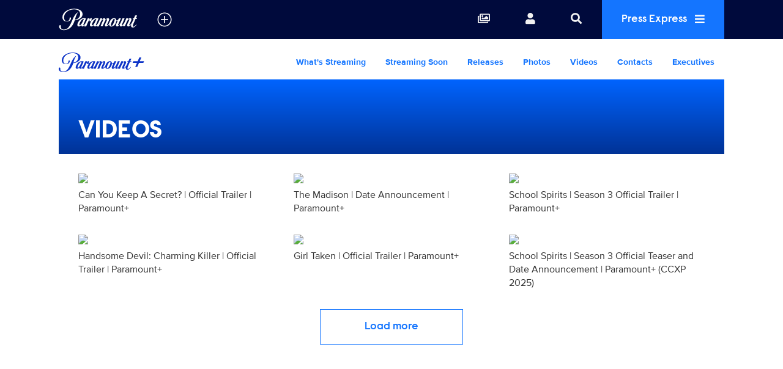

--- FILE ---
content_type: text/css
request_url: https://www.paramountpressexpress.com/css/dist/screen.css?rel=202307120900
body_size: 308449
content:
@charset "UTF-8";
/*! normalize.css v8.0.1 | MIT License | github.com/necolas/normalize.css */
/* Document
   ========================================================================== */
/**
 * 1. Correct the line height in all browsers.
 * 2. Prevent adjustments of font size after orientation changes in iOS.
 */
html {
  line-height: 1.15;
  /* 1 */
  -webkit-text-size-adjust: 100%;
  /* 2 */
}

/* Sections
   ========================================================================== */
/**
 * Remove the margin in all browsers.
 */
body {
  margin: 0;
}

/**
 * Render the `main` element consistently in IE.
 */
main {
  display: block;
}

/**
 * Correct the font size and margin on `h1` elements within `section` and
 * `article` contexts in Chrome, Firefox, and Safari.
 */
h1 {
  font-size: 2em;
  margin: 0.67em 0;
}

/* Grouping content
   ========================================================================== */
/**
 * 1. Add the correct box sizing in Firefox.
 * 2. Show the overflow in Edge and IE.
 */
hr {
  box-sizing: content-box;
  /* 1 */
  height: 0;
  /* 1 */
  overflow: visible;
  /* 2 */
}

/**
 * 1. Correct the inheritance and scaling of font size in all browsers.
 * 2. Correct the odd `em` font sizing in all browsers.
 */
pre {
  font-family: monospace, monospace;
  /* 1 */
  font-size: 1em;
  /* 2 */
}

/* Text-level semantics
   ========================================================================== */
/**
 * Remove the gray background on active links in IE 10.
 */
a {
  background-color: transparent;
}

/**
 * 1. Remove the bottom border in Chrome 57-
 * 2. Add the correct text decoration in Chrome, Edge, IE, Opera, and Safari.
 */
abbr[title] {
  border-bottom: none;
  /* 1 */
  text-decoration: underline;
  /* 2 */
  -webkit-text-decoration: underline dotted;
          text-decoration: underline dotted;
  /* 2 */
}

/**
 * Add the correct font weight in Chrome, Edge, and Safari.
 */
b,
strong {
  font-weight: bolder;
}

/**
 * 1. Correct the inheritance and scaling of font size in all browsers.
 * 2. Correct the odd `em` font sizing in all browsers.
 */
code,
kbd,
samp {
  font-family: monospace, monospace;
  /* 1 */
  font-size: 1em;
  /* 2 */
}

/**
 * Add the correct font size in all browsers.
 */
small {
  font-size: 80%;
}

/**
 * Prevent `sub` and `sup` elements from affecting the line height in
 * all browsers.
 */
sub,
sup {
  font-size: 75%;
  line-height: 0;
  position: relative;
  vertical-align: baseline;
}

sub {
  bottom: -0.25em;
}

sup {
  top: -0.5em;
}

/* Embedded content
   ========================================================================== */
/**
 * Remove the border on images inside links in IE 10.
 */
img {
  border-style: none;
}

/* Forms
   ========================================================================== */
/**
 * 1. Change the font styles in all browsers.
 * 2. Remove the margin in Firefox and Safari.
 */
button,
input,
optgroup,
select,
textarea {
  font-family: inherit;
  /* 1 */
  font-size: 100%;
  /* 1 */
  line-height: 1.15;
  /* 1 */
  margin: 0;
  /* 2 */
}

/**
 * Show the overflow in IE.
 * 1. Show the overflow in Edge.
 */
button,
input {
  /* 1 */
  overflow: visible;
}

/**
 * Remove the inheritance of text transform in Edge, Firefox, and IE.
 * 1. Remove the inheritance of text transform in Firefox.
 */
button,
select {
  /* 1 */
  text-transform: none;
}

/**
 * Correct the inability to style clickable types in iOS and Safari.
 */
button,
[type=button],
[type=reset],
[type=submit] {
  -webkit-appearance: button;
}

/**
 * Remove the inner border and padding in Firefox.
 */
button::-moz-focus-inner,
[type=button]::-moz-focus-inner,
[type=reset]::-moz-focus-inner,
[type=submit]::-moz-focus-inner {
  border-style: none;
  padding: 0;
}

/**
 * Restore the focus styles unset by the previous rule.
 */
button:-moz-focusring,
[type=button]:-moz-focusring,
[type=reset]:-moz-focusring,
[type=submit]:-moz-focusring {
  outline: 1px dotted ButtonText;
}

/**
 * Correct the padding in Firefox.
 */
fieldset {
  padding: 0.35em 0.75em 0.625em;
}

/**
 * 1. Correct the text wrapping in Edge and IE.
 * 2. Correct the color inheritance from `fieldset` elements in IE.
 * 3. Remove the padding so developers are not caught out when they zero out
 *    `fieldset` elements in all browsers.
 */
legend {
  box-sizing: border-box;
  /* 1 */
  color: inherit;
  /* 2 */
  display: table;
  /* 1 */
  max-width: 100%;
  /* 1 */
  padding: 0;
  /* 3 */
  white-space: normal;
  /* 1 */
}

/**
 * Add the correct vertical alignment in Chrome, Firefox, and Opera.
 */
progress {
  vertical-align: baseline;
}

/**
 * Remove the default vertical scrollbar in IE 10+.
 */
textarea {
  overflow: auto;
}

/**
 * 1. Add the correct box sizing in IE 10.
 * 2. Remove the padding in IE 10.
 */
[type=checkbox],
[type=radio] {
  box-sizing: border-box;
  /* 1 */
  padding: 0;
  /* 2 */
}

/**
 * Correct the cursor style of increment and decrement buttons in Chrome.
 */
[type=number]::-webkit-inner-spin-button,
[type=number]::-webkit-outer-spin-button {
  height: auto;
}

/**
 * 1. Correct the odd appearance in Chrome and Safari.
 * 2. Correct the outline style in Safari.
 */
[type=search] {
  -webkit-appearance: textfield;
  /* 1 */
  outline-offset: -2px;
  /* 2 */
}

/**
 * Remove the inner padding in Chrome and Safari on macOS.
 */
[type=search]::-webkit-search-decoration {
  -webkit-appearance: none;
}

/**
 * 1. Correct the inability to style clickable types in iOS and Safari.
 * 2. Change font properties to `inherit` in Safari.
 */
::-webkit-file-upload-button {
  -webkit-appearance: button;
  /* 1 */
  font: inherit;
  /* 2 */
}

/* Interactive
   ========================================================================== */
/*
 * Add the correct display in Edge, IE 10+, and Firefox.
 */
details {
  display: block;
}

/*
 * Add the correct display in all browsers.
 */
summary {
  display: list-item;
}

/* Misc
   ========================================================================== */
/**
 * Add the correct display in IE 10+.
 */
template {
  display: none;
}

/**
 * Add the correct display in IE 10.
 */
[hidden] {
  display: none !important;
}

@font-face {
  font-family: "raisonne";
  src: url("../fonts/ViacomCBSRaisonne-Regular.woff2") format("woff2"), url("../fonts/ViacomCBSRaisonne-Regular.woff") format("woff");
  font-style: normal;
  font-weight: 400;
}
@font-face {
  font-family: "raisonne";
  src: url("../fonts/ViacomCBSRaisonne-RegularItalic.woff2") format("woff2"), url("../fonts/ViacomCBSRaisonne-RegularItalic.woff") format("woff");
  font-style: italic;
  font-weight: 400;
}
@font-face {
  font-family: "raisonne";
  src: url("../fonts/ViacomCBSRaisonne-Bold.woff2") format("woff2"), url("../fonts/ViacomCBSRaisonne-Bold.woff") format("woff");
  font-style: normal;
  font-weight: 700;
}
@font-face {
  font-family: "raisonne";
  src: url("../fonts/ViacomCBSRaisonne-BoldItalic.woff2") format("woff2"), url("../fonts/ViacomCBSRaisonne-BoldItalic.woff") format("woff");
  font-style: italic;
  font-weight: 700;
}
@font-face {
  font-family: "proxima-nova";
  src: url("../fonts/ProximaNova-Regular.woff2") format("woff2"), url("../fonts/ProximaNova-Regular.woff") format("woff");
  font-style: normal;
  font-weight: 400;
}
@font-face {
  font-family: "proxima-nova";
  src: url("../fonts/ProximaNova-RegularIt.woff2") format("woff2"), url("../fonts/ProximaNova-RegularIt.woff") format("woff");
  font-style: italic;
  font-weight: 400;
}
@font-face {
  font-family: "proxima-nova";
  src: url("../fonts/ProximaNova-Bold.woff2") format("woff2"), url("../fonts/ProximaNova-Bold.woff") format("woff");
  font-style: normal;
  font-weight: 700;
}
@font-face {
  font-family: "proxima-nova";
  src: url("../fonts/ProximaNova-BoldIt.woff2") format("woff2"), url("../fonts/ProximaNova-BoldIt.woff") format("woff");
  font-style: italic;
  font-weight: 700;
}
:root {
  --font-family--raisonne: raisonne, Helvetica Neue, Helvetica, Arial, sans-serif;
  --font-family--proxima-nova: proxima-nova, Helvetica Neue, Helvetica, Arial, sans-serif;
  --font-family: var(--font-family--proxima-nova);
  --font-family--heading: var(--font-family--raisonne);
  --font-weight--thin: 100;
  --font-weight--extra-light: 200;
  --font-weight--light: 300;
  --font-weight--normal: 400;
  --font-weight--medium: 500;
  --font-weight--semi-bold: 600;
  --font-weight--bold: 700;
  --font-weight--extra-bold: 800;
  --font-weight--black: 900;
  --line-height: 1.3;
  --line-height--heading: 1.2;
  --border-radius: 0;
  --spacing: 1em;
  --spacing--small: 0.5em;
  --border-width: 0.0625rem;
  --border: var(--border-width) solid currentColor;
  --focus-outline-width: 0.125rem;
  --focus-outline-offset: 0.125rem;
  --focus-outline: none;
  --duration: 200ms;
  --timing: ease;
}

.vert.brand-marquee figure, .vert.marquee figure, .execs-brand-execs .photo-figure, .schedule-item .photo-figure, .episode .photo-figure, .show-marquee-video .photo-figure-link, .video .photo-figure, .talent .photo-figure,
.execs .photo-figure {
  position: relative;
  height: 0;
  width: 100%;
}
.vert.brand-marquee figure img, .vert.marquee figure img, .execs-brand-execs .photo-figure img, .schedule-item .photo-figure img, .episode .photo-figure img, .show-marquee-video .photo-figure-link img, .video .photo-figure img, .talent .photo-figure img,
.execs .photo-figure img,
.vert.brand-marquee figure iframe,
.vert.marquee figure iframe,
.execs-brand-execs .photo-figure iframe,
.schedule-item .photo-figure iframe,
.episode .photo-figure iframe,
.show-marquee-video .photo-figure-link iframe,
.video .photo-figure iframe,
.talent .photo-figure iframe,
.execs .photo-figure iframe {
  position: absolute;
  top: 0;
  left: 0;
  height: 100%;
  width: 100%;
  object-fit: cover;
}

/*!
 * Font Awesome Pro 5.15.3 by @fontawesome - https://fontawesome.com
 * License - https://fontawesome.com/license (Commercial License)
 */
.fa,
.fas,
.show-photo-detail h3 i,
.brand-contact-name i,
.modal-collect-search i,
.collect-asset-check i,
#collect-selectall-toggle i,
.collect-copy i,
.collect-asset-download i,
.execs-brand-logo-download i,
.collect-details-count i,
.photo-action-menu-link_select i,
.video .photo-figure-link i,
.search-submit,
#nav-prex-toggle i,
.asset_photo i,
.asset_video i,
label[for=results-display_grid] i,
.index-show-download i,
.photo-action_share i,
.photo-action_download i,
#nav-link_search i,
.nav-prex-icon_login i,
#nav-link_login i,
.page-form .form-error i,
.page-form .field-error i,
.modal-form .form-error i,
.modal-form .field-error i,
.page-form .label_check i,
.modal-form .label_check i,
.toggle_caret i,
.far,
.collect-header label i,
.modal-close i,
.collect-remove i,
.collect-asset-remove i,
.collect-title-button i,
.photo-action-menu-confirm i,
.photo-action-menu-link_add i,
.photo-action_add i,
.nav-prex-icon_collections i,
#nav-link_collections i,
.release-type i,
.more i,
.fal,
.results-display-item i,
.toggle_plus i,
.fad,
.fab,
.social_twitter i,
.social_instagram i,
.social_facebook i {
  -moz-osx-font-smoothing: grayscale;
  -webkit-font-smoothing: antialiased;
  display: inline-block;
  font-style: normal;
  font-variant: normal;
  text-rendering: auto;
  line-height: 1;
}

.collect-header label i, .show-photo-detail h3 i, .brand-contact-name i, .modal-collect-search i, .modal-close i, .collect-asset-check i, #collect-selectall-toggle i, .collect-remove i,
.collect-asset-remove i, .collect-copy i,
.collect-asset-download i,
.execs-brand-logo-download i, .collect-details-count i, .collect-title-button i, .photo-action-menu-confirm i, .photo-action-menu-link_select i, .photo-action-menu-link_add i, .video .photo-figure-link i, .search-submit, #nav-prex-toggle i, .asset_photo i, .asset_video i, .results-display-item i, .index-show-download i, .social_twitter i, .social_instagram i, .social_facebook i, .photo-action_share i, .photo-action_add i, .photo-action_download i, .nav-prex-icon_collections i, .nav-prex-icon_login i, #nav-link_search i, #nav-link_login i, #nav-link_collections i, .release-type i, .more i, .page-form .form-error i, .page-form .field-error i,
.modal-form .form-error i,
.modal-form .field-error i, .page-form .label_check i,
.modal-form .label_check i, .toggle_caret i, .toggle_plus i {
  -webkit-font-smoothing: antialiased;
  -moz-osx-font-smoothing: grayscale;
  display: inline-block;
  font-style: normal;
  font-variant: normal;
  font-weight: normal;
  line-height: 1;
}

.fa-lg {
  font-size: 1.3333333333em;
  line-height: 0.75em;
  vertical-align: -0.0667em;
}

.fa-xs {
  font-size: 0.75em;
}

.fa-sm {
  font-size: 0.875em;
}

.fa-1x {
  font-size: 1em;
}

.fa-2x {
  font-size: 2em;
}

.fa-3x {
  font-size: 3em;
}

.fa-4x {
  font-size: 4em;
}

.fa-5x {
  font-size: 5em;
}

.fa-6x {
  font-size: 6em;
}

.fa-7x {
  font-size: 7em;
}

.fa-8x {
  font-size: 8em;
}

.fa-9x {
  font-size: 9em;
}

.fa-10x {
  font-size: 10em;
}

.fa-fw {
  text-align: center;
  width: 1.25em;
}

.fa-ul {
  list-style-type: none;
  margin-left: 2.5em;
  padding-left: 0;
}
.fa-ul > li {
  position: relative;
}

.fa-li {
  left: -2em;
  position: absolute;
  text-align: center;
  width: 2em;
  line-height: inherit;
}

.fa-border {
  border: solid 0.08em #eee;
  border-radius: 0.1em;
  padding: 0.2em 0.25em 0.15em;
}

.fa-pull-left {
  float: left;
}

.fa-pull-right {
  float: right;
}

.fa.fa-pull-left,
.fas.fa-pull-left,
.show-photo-detail h3 i.fa-pull-left,
.brand-contact-name i.fa-pull-left,
.modal-collect-search i.fa-pull-left,
.collect-asset-check i.fa-pull-left,
#collect-selectall-toggle i.fa-pull-left,
.collect-copy i.fa-pull-left,
.collect-asset-download i.fa-pull-left,
.execs-brand-logo-download i.fa-pull-left,
.collect-details-count i.fa-pull-left,
.photo-action-menu-link_select i.fa-pull-left,
.video .photo-figure-link i.fa-pull-left,
.fa-pull-left.search-submit,
#nav-prex-toggle i.fa-pull-left,
.asset_photo i.fa-pull-left,
.asset_video i.fa-pull-left,
label[for=results-display_grid] i.fa-pull-left,
.index-show-download i.fa-pull-left,
.photo-action_share i.fa-pull-left,
.photo-action_download i.fa-pull-left,
#nav-link_search i.fa-pull-left,
.nav-prex-icon_login i.fa-pull-left,
#nav-link_login i.fa-pull-left,
.page-form .form-error i.fa-pull-left,
.page-form .field-error i.fa-pull-left,
.modal-form .form-error i.fa-pull-left,
.modal-form .field-error i.fa-pull-left,
.page-form .label_check i.fa-pull-left,
.modal-form .label_check i.fa-pull-left,
.toggle_caret i.fa-pull-left,
.far.fa-pull-left,
.collect-header label i.fa-pull-left,
.modal-close i.fa-pull-left,
.collect-remove i.fa-pull-left,
.collect-asset-remove i.fa-pull-left,
.collect-title-button i.fa-pull-left,
.photo-action-menu-confirm i.fa-pull-left,
.photo-action-menu-link_add i.fa-pull-left,
.photo-action_add i.fa-pull-left,
.nav-prex-icon_collections i.fa-pull-left,
#nav-link_collections i.fa-pull-left,
.release-type i.fa-pull-left,
.more i.fa-pull-left,
.fal.fa-pull-left,
.results-display-item i.fa-pull-left,
.toggle_plus i.fa-pull-left,
.fab.fa-pull-left,
.social_twitter i.fa-pull-left,
.social_instagram i.fa-pull-left,
.social_facebook i.fa-pull-left {
  margin-right: 0.3em;
}
.fa.fa-pull-right,
.fas.fa-pull-right,
.show-photo-detail h3 i.fa-pull-right,
.brand-contact-name i.fa-pull-right,
.modal-collect-search i.fa-pull-right,
.collect-asset-check i.fa-pull-right,
#collect-selectall-toggle i.fa-pull-right,
.collect-copy i.fa-pull-right,
.collect-asset-download i.fa-pull-right,
.execs-brand-logo-download i.fa-pull-right,
.collect-details-count i.fa-pull-right,
.photo-action-menu-link_select i.fa-pull-right,
.video .photo-figure-link i.fa-pull-right,
.fa-pull-right.search-submit,
#nav-prex-toggle i.fa-pull-right,
.asset_photo i.fa-pull-right,
.asset_video i.fa-pull-right,
label[for=results-display_grid] i.fa-pull-right,
.index-show-download i.fa-pull-right,
.photo-action_share i.fa-pull-right,
.photo-action_download i.fa-pull-right,
#nav-link_search i.fa-pull-right,
.nav-prex-icon_login i.fa-pull-right,
#nav-link_login i.fa-pull-right,
.page-form .form-error i.fa-pull-right,
.page-form .field-error i.fa-pull-right,
.modal-form .form-error i.fa-pull-right,
.modal-form .field-error i.fa-pull-right,
.page-form .label_check i.fa-pull-right,
.modal-form .label_check i.fa-pull-right,
.toggle_caret i.fa-pull-right,
.far.fa-pull-right,
.collect-header label i.fa-pull-right,
.modal-close i.fa-pull-right,
.collect-remove i.fa-pull-right,
.collect-asset-remove i.fa-pull-right,
.collect-title-button i.fa-pull-right,
.photo-action-menu-confirm i.fa-pull-right,
.photo-action-menu-link_add i.fa-pull-right,
.photo-action_add i.fa-pull-right,
.nav-prex-icon_collections i.fa-pull-right,
#nav-link_collections i.fa-pull-right,
.release-type i.fa-pull-right,
.more i.fa-pull-right,
.fal.fa-pull-right,
.results-display-item i.fa-pull-right,
.toggle_plus i.fa-pull-right,
.fab.fa-pull-right,
.social_twitter i.fa-pull-right,
.social_instagram i.fa-pull-right,
.social_facebook i.fa-pull-right {
  margin-left: 0.3em;
}

.fa-spin {
  -webkit-animation: fa-spin 2s infinite linear;
          animation: fa-spin 2s infinite linear;
}

.fa-pulse {
  -webkit-animation: fa-spin 1s infinite steps(8);
          animation: fa-spin 1s infinite steps(8);
}

@-webkit-keyframes fa-spin {
  0% {
    transform: rotate(0deg);
  }
  100% {
    transform: rotate(360deg);
  }
}

@keyframes fa-spin {
  0% {
    transform: rotate(0deg);
  }
  100% {
    transform: rotate(360deg);
  }
}
.fa-rotate-90 {
  -ms-filter: "progid:DXImageTransform.Microsoft.BasicImage(rotation=1)";
  transform: rotate(90deg);
}

.fa-rotate-180 {
  -ms-filter: "progid:DXImageTransform.Microsoft.BasicImage(rotation=2)";
  transform: rotate(180deg);
}

.fa-rotate-270 {
  -ms-filter: "progid:DXImageTransform.Microsoft.BasicImage(rotation=3)";
  transform: rotate(270deg);
}

.fa-flip-horizontal {
  -ms-filter: "progid:DXImageTransform.Microsoft.BasicImage(rotation=0, mirror=1)";
  transform: scale(-1, 1);
}

.fa-flip-vertical {
  -ms-filter: "progid:DXImageTransform.Microsoft.BasicImage(rotation=2, mirror=1)";
  transform: scale(1, -1);
}

.fa-flip-both, .fa-flip-horizontal.fa-flip-vertical {
  -ms-filter: "progid:DXImageTransform.Microsoft.BasicImage(rotation=2, mirror=1)";
  transform: scale(-1, -1);
}

:root .fa-rotate-90,
:root .fa-rotate-180,
:root .fa-rotate-270,
:root .fa-flip-horizontal,
:root .fa-flip-vertical,
:root .fa-flip-both {
  filter: none;
}

.fa-stack {
  display: inline-block;
  height: 2em;
  line-height: 2em;
  position: relative;
  vertical-align: middle;
  width: 2.5em;
}

.fa-stack-1x,
.fa-stack-2x {
  left: 0;
  position: absolute;
  text-align: center;
  width: 100%;
}

.fa-stack-1x {
  line-height: inherit;
}

.fa-stack-2x {
  font-size: 2em;
}

.fa-inverse {
  color: #fff;
}

/* Font Awesome uses the Unicode Private Use Area (PUA) to ensure screen
readers do not read off random characters that represent icons */
.fa-500px:before {
  content: "\f26e";
}

.fa-abacus:before {
  content: "\f640";
}

.fa-accessible-icon:before {
  content: "\f368";
}

.fa-accusoft:before {
  content: "\f369";
}

.fa-acorn:before {
  content: "\f6ae";
}

.fa-acquisitions-incorporated:before {
  content: "\f6af";
}

.fa-ad:before {
  content: "\f641";
}

.fa-address-book:before {
  content: "\f2b9";
}

.fa-address-card:before {
  content: "\f2bb";
}

.fa-adjust:before {
  content: "\f042";
}

.fa-adn:before {
  content: "\f170";
}

.fa-adversal:before {
  content: "\f36a";
}

.fa-affiliatetheme:before {
  content: "\f36b";
}

.fa-air-conditioner:before {
  content: "\f8f4";
}

.fa-air-freshener:before {
  content: "\f5d0";
}

.fa-airbnb:before {
  content: "\f834";
}

.fa-alarm-clock:before {
  content: "\f34e";
}

.fa-alarm-exclamation:before {
  content: "\f843";
}

.fa-alarm-plus:before {
  content: "\f844";
}

.fa-alarm-snooze:before {
  content: "\f845";
}

.fa-album:before {
  content: "\f89f";
}

.fa-album-collection:before {
  content: "\f8a0";
}

.fa-algolia:before {
  content: "\f36c";
}

.fa-alicorn:before {
  content: "\f6b0";
}

.fa-alien:before {
  content: "\f8f5";
}

.fa-alien-monster:before {
  content: "\f8f6";
}

.fa-align-center:before {
  content: "\f037";
}

.fa-align-justify:before {
  content: "\f039";
}

.fa-align-left:before {
  content: "\f036";
}

.fa-align-right:before {
  content: "\f038";
}

.fa-align-slash:before {
  content: "\f846";
}

.fa-alipay:before {
  content: "\f642";
}

.fa-allergies:before {
  content: "\f461";
}

.fa-amazon:before {
  content: "\f270";
}

.fa-amazon-pay:before {
  content: "\f42c";
}

.fa-ambulance:before {
  content: "\f0f9";
}

.fa-american-sign-language-interpreting:before {
  content: "\f2a3";
}

.fa-amilia:before {
  content: "\f36d";
}

.fa-amp-guitar:before {
  content: "\f8a1";
}

.fa-analytics:before {
  content: "\f643";
}

.fa-anchor:before {
  content: "\f13d";
}

.fa-android:before {
  content: "\f17b";
}

.fa-angel:before {
  content: "\f779";
}

.fa-angellist:before {
  content: "\f209";
}

.fa-angle-double-down:before {
  content: "\f103";
}

.fa-angle-double-left:before {
  content: "\f100";
}

.fa-angle-double-right:before {
  content: "\f101";
}

.fa-angle-double-up:before {
  content: "\f102";
}

.fa-angle-down:before {
  content: "\f107";
}

.fa-angle-left:before {
  content: "\f104";
}

.fa-angle-right:before {
  content: "\f105";
}

.fa-angle-up:before {
  content: "\f106";
}

.fa-angry:before {
  content: "\f556";
}

.fa-angrycreative:before {
  content: "\f36e";
}

.fa-angular:before {
  content: "\f420";
}

.fa-ankh:before {
  content: "\f644";
}

.fa-app-store:before {
  content: "\f36f";
}

.fa-app-store-ios:before {
  content: "\f370";
}

.fa-apper:before {
  content: "\f371";
}

.fa-apple:before {
  content: "\f179";
}

.fa-apple-alt:before {
  content: "\f5d1";
}

.fa-apple-crate:before {
  content: "\f6b1";
}

.fa-apple-pay:before {
  content: "\f415";
}

.fa-archive:before {
  content: "\f187";
}

.fa-archway:before {
  content: "\f557";
}

.fa-arrow-alt-circle-down:before {
  content: "\f358";
}

.fa-arrow-alt-circle-left:before {
  content: "\f359";
}

.fa-arrow-alt-circle-right:before {
  content: "\f35a";
}

.fa-arrow-alt-circle-up:before {
  content: "\f35b";
}

.fa-arrow-alt-down:before {
  content: "\f354";
}

.fa-arrow-alt-from-bottom:before {
  content: "\f346";
}

.fa-arrow-alt-from-left:before {
  content: "\f347";
}

.fa-arrow-alt-from-right:before {
  content: "\f348";
}

.fa-arrow-alt-from-top:before {
  content: "\f349";
}

.fa-arrow-alt-left:before {
  content: "\f355";
}

.fa-arrow-alt-right:before {
  content: "\f356";
}

.fa-arrow-alt-square-down:before {
  content: "\f350";
}

.fa-arrow-alt-square-left:before {
  content: "\f351";
}

.fa-arrow-alt-square-right:before {
  content: "\f352";
}

.fa-arrow-alt-square-up:before {
  content: "\f353";
}

.fa-arrow-alt-to-bottom:before {
  content: "\f34a";
}

.fa-arrow-alt-to-left:before {
  content: "\f34b";
}

.fa-arrow-alt-to-right:before {
  content: "\f34c";
}

.fa-arrow-alt-to-top:before {
  content: "\f34d";
}

.fa-arrow-alt-up:before {
  content: "\f357";
}

.fa-arrow-circle-down:before {
  content: "\f0ab";
}

.fa-arrow-circle-left:before {
  content: "\f0a8";
}

.fa-arrow-circle-right:before {
  content: "\f0a9";
}

.fa-arrow-circle-up:before {
  content: "\f0aa";
}

.fa-arrow-down:before {
  content: "\f063";
}

.fa-arrow-from-bottom:before {
  content: "\f342";
}

.fa-arrow-from-left:before {
  content: "\f343";
}

.fa-arrow-from-right:before {
  content: "\f344";
}

.fa-arrow-from-top:before {
  content: "\f345";
}

.fa-arrow-left:before {
  content: "\f060";
}

.fa-arrow-right:before {
  content: "\f061";
}

.fa-arrow-square-down:before {
  content: "\f339";
}

.fa-arrow-square-left:before {
  content: "\f33a";
}

.fa-arrow-square-right:before {
  content: "\f33b";
}

.fa-arrow-square-up:before {
  content: "\f33c";
}

.fa-arrow-to-bottom:before {
  content: "\f33d";
}

.fa-arrow-to-left:before {
  content: "\f33e";
}

.fa-arrow-to-right:before {
  content: "\f340";
}

.fa-arrow-to-top:before {
  content: "\f341";
}

.fa-arrow-up:before {
  content: "\f062";
}

.fa-arrows:before {
  content: "\f047";
}

.fa-arrows-alt:before {
  content: "\f0b2";
}

.fa-arrows-alt-h:before {
  content: "\f337";
}

.fa-arrows-alt-v:before {
  content: "\f338";
}

.fa-arrows-h:before {
  content: "\f07e";
}

.fa-arrows-v:before {
  content: "\f07d";
}

.fa-artstation:before {
  content: "\f77a";
}

.fa-assistive-listening-systems:before {
  content: "\f2a2";
}

.fa-asterisk:before {
  content: "\f069";
}

.fa-asymmetrik:before {
  content: "\f372";
}

.fa-at:before {
  content: "\f1fa";
}

.fa-atlas:before {
  content: "\f558";
}

.fa-atlassian:before {
  content: "\f77b";
}

.fa-atom:before {
  content: "\f5d2";
}

.fa-atom-alt:before {
  content: "\f5d3";
}

.fa-audible:before {
  content: "\f373";
}

.fa-audio-description:before {
  content: "\f29e";
}

.fa-autoprefixer:before {
  content: "\f41c";
}

.fa-avianex:before {
  content: "\f374";
}

.fa-aviato:before {
  content: "\f421";
}

.fa-award:before {
  content: "\f559";
}

.fa-aws:before {
  content: "\f375";
}

.fa-axe:before {
  content: "\f6b2";
}

.fa-axe-battle:before {
  content: "\f6b3";
}

.fa-baby:before {
  content: "\f77c";
}

.fa-baby-carriage:before {
  content: "\f77d";
}

.fa-backpack:before {
  content: "\f5d4";
}

.fa-backspace:before {
  content: "\f55a";
}

.fa-backward:before {
  content: "\f04a";
}

.fa-bacon:before {
  content: "\f7e5";
}

.fa-bacteria:before {
  content: "\e059";
}

.fa-bacterium:before {
  content: "\e05a";
}

.fa-badge:before {
  content: "\f335";
}

.fa-badge-check:before {
  content: "\f336";
}

.fa-badge-dollar:before {
  content: "\f645";
}

.fa-badge-percent:before {
  content: "\f646";
}

.fa-badge-sheriff:before {
  content: "\f8a2";
}

.fa-badger-honey:before {
  content: "\f6b4";
}

.fa-bags-shopping:before {
  content: "\f847";
}

.fa-bahai:before {
  content: "\f666";
}

.fa-balance-scale:before {
  content: "\f24e";
}

.fa-balance-scale-left:before {
  content: "\f515";
}

.fa-balance-scale-right:before {
  content: "\f516";
}

.fa-ball-pile:before {
  content: "\f77e";
}

.fa-ballot:before {
  content: "\f732";
}

.fa-ballot-check:before {
  content: "\f733";
}

.fa-ban:before {
  content: "\f05e";
}

.fa-band-aid:before {
  content: "\f462";
}

.fa-bandcamp:before {
  content: "\f2d5";
}

.fa-banjo:before {
  content: "\f8a3";
}

.fa-barcode:before {
  content: "\f02a";
}

.fa-barcode-alt:before {
  content: "\f463";
}

.fa-barcode-read:before {
  content: "\f464";
}

.fa-barcode-scan:before {
  content: "\f465";
}

.fa-bars:before {
  content: "\f0c9";
}

.fa-baseball:before {
  content: "\f432";
}

.fa-baseball-ball:before {
  content: "\f433";
}

.fa-basketball-ball:before {
  content: "\f434";
}

.fa-basketball-hoop:before {
  content: "\f435";
}

.fa-bat:before {
  content: "\f6b5";
}

.fa-bath:before {
  content: "\f2cd";
}

.fa-battery-bolt:before {
  content: "\f376";
}

.fa-battery-empty:before {
  content: "\f244";
}

.fa-battery-full:before {
  content: "\f240";
}

.fa-battery-half:before {
  content: "\f242";
}

.fa-battery-quarter:before {
  content: "\f243";
}

.fa-battery-slash:before {
  content: "\f377";
}

.fa-battery-three-quarters:before {
  content: "\f241";
}

.fa-battle-net:before {
  content: "\f835";
}

.fa-bed:before {
  content: "\f236";
}

.fa-bed-alt:before {
  content: "\f8f7";
}

.fa-bed-bunk:before {
  content: "\f8f8";
}

.fa-bed-empty:before {
  content: "\f8f9";
}

.fa-beer:before {
  content: "\f0fc";
}

.fa-behance:before {
  content: "\f1b4";
}

.fa-behance-square:before {
  content: "\f1b5";
}

.fa-bell:before {
  content: "\f0f3";
}

.fa-bell-exclamation:before {
  content: "\f848";
}

.fa-bell-on:before {
  content: "\f8fa";
}

.fa-bell-plus:before {
  content: "\f849";
}

.fa-bell-school:before {
  content: "\f5d5";
}

.fa-bell-school-slash:before {
  content: "\f5d6";
}

.fa-bell-slash:before {
  content: "\f1f6";
}

.fa-bells:before {
  content: "\f77f";
}

.fa-betamax:before {
  content: "\f8a4";
}

.fa-bezier-curve:before {
  content: "\f55b";
}

.fa-bible:before {
  content: "\f647";
}

.fa-bicycle:before {
  content: "\f206";
}

.fa-biking:before {
  content: "\f84a";
}

.fa-biking-mountain:before {
  content: "\f84b";
}

.fa-bimobject:before {
  content: "\f378";
}

.fa-binoculars:before {
  content: "\f1e5";
}

.fa-biohazard:before {
  content: "\f780";
}

.fa-birthday-cake:before {
  content: "\f1fd";
}

.fa-bitbucket:before {
  content: "\f171";
}

.fa-bitcoin:before {
  content: "\f379";
}

.fa-bity:before {
  content: "\f37a";
}

.fa-black-tie:before {
  content: "\f27e";
}

.fa-blackberry:before {
  content: "\f37b";
}

.fa-blanket:before {
  content: "\f498";
}

.fa-blender:before {
  content: "\f517";
}

.fa-blender-phone:before {
  content: "\f6b6";
}

.fa-blind:before {
  content: "\f29d";
}

.fa-blinds:before {
  content: "\f8fb";
}

.fa-blinds-open:before {
  content: "\f8fc";
}

.fa-blinds-raised:before {
  content: "\f8fd";
}

.fa-blog:before {
  content: "\f781";
}

.fa-blogger:before {
  content: "\f37c";
}

.fa-blogger-b:before {
  content: "\f37d";
}

.fa-bluetooth:before {
  content: "\f293";
}

.fa-bluetooth-b:before {
  content: "\f294";
}

.fa-bold:before {
  content: "\f032";
}

.fa-bolt:before {
  content: "\f0e7";
}

.fa-bomb:before {
  content: "\f1e2";
}

.fa-bone:before {
  content: "\f5d7";
}

.fa-bone-break:before {
  content: "\f5d8";
}

.fa-bong:before {
  content: "\f55c";
}

.fa-book:before {
  content: "\f02d";
}

.fa-book-alt:before {
  content: "\f5d9";
}

.fa-book-dead:before {
  content: "\f6b7";
}

.fa-book-heart:before {
  content: "\f499";
}

.fa-book-medical:before {
  content: "\f7e6";
}

.fa-book-open:before {
  content: "\f518";
}

.fa-book-reader:before {
  content: "\f5da";
}

.fa-book-spells:before {
  content: "\f6b8";
}

.fa-book-user:before {
  content: "\f7e7";
}

.fa-bookmark:before {
  content: "\f02e";
}

.fa-books:before {
  content: "\f5db";
}

.fa-books-medical:before {
  content: "\f7e8";
}

.fa-boombox:before {
  content: "\f8a5";
}

.fa-boot:before {
  content: "\f782";
}

.fa-booth-curtain:before {
  content: "\f734";
}

.fa-bootstrap:before {
  content: "\f836";
}

.fa-border-all:before {
  content: "\f84c";
}

.fa-border-bottom:before {
  content: "\f84d";
}

.fa-border-center-h:before {
  content: "\f89c";
}

.fa-border-center-v:before {
  content: "\f89d";
}

.fa-border-inner:before {
  content: "\f84e";
}

.fa-border-left:before {
  content: "\f84f";
}

.fa-border-none:before {
  content: "\f850";
}

.fa-border-outer:before {
  content: "\f851";
}

.fa-border-right:before {
  content: "\f852";
}

.fa-border-style:before {
  content: "\f853";
}

.fa-border-style-alt:before {
  content: "\f854";
}

.fa-border-top:before {
  content: "\f855";
}

.fa-bow-arrow:before {
  content: "\f6b9";
}

.fa-bowling-ball:before {
  content: "\f436";
}

.fa-bowling-pins:before {
  content: "\f437";
}

.fa-box:before {
  content: "\f466";
}

.fa-box-alt:before {
  content: "\f49a";
}

.fa-box-ballot:before {
  content: "\f735";
}

.fa-box-check:before {
  content: "\f467";
}

.fa-box-fragile:before {
  content: "\f49b";
}

.fa-box-full:before {
  content: "\f49c";
}

.fa-box-heart:before {
  content: "\f49d";
}

.fa-box-open:before {
  content: "\f49e";
}

.fa-box-tissue:before {
  content: "\e05b";
}

.fa-box-up:before {
  content: "\f49f";
}

.fa-box-usd:before {
  content: "\f4a0";
}

.fa-boxes:before {
  content: "\f468";
}

.fa-boxes-alt:before {
  content: "\f4a1";
}

.fa-boxing-glove:before {
  content: "\f438";
}

.fa-brackets:before {
  content: "\f7e9";
}

.fa-brackets-curly:before {
  content: "\f7ea";
}

.fa-braille:before {
  content: "\f2a1";
}

.fa-brain:before {
  content: "\f5dc";
}

.fa-bread-loaf:before {
  content: "\f7eb";
}

.fa-bread-slice:before {
  content: "\f7ec";
}

.fa-briefcase:before {
  content: "\f0b1";
}

.fa-briefcase-medical:before {
  content: "\f469";
}

.fa-bring-forward:before {
  content: "\f856";
}

.fa-bring-front:before {
  content: "\f857";
}

.fa-broadcast-tower:before {
  content: "\f519";
}

.fa-broom:before {
  content: "\f51a";
}

.fa-browser:before {
  content: "\f37e";
}

.fa-brush:before {
  content: "\f55d";
}

.fa-btc:before {
  content: "\f15a";
}

.fa-buffer:before {
  content: "\f837";
}

.fa-bug:before {
  content: "\f188";
}

.fa-building:before {
  content: "\f1ad";
}

.fa-bullhorn:before {
  content: "\f0a1";
}

.fa-bullseye:before {
  content: "\f140";
}

.fa-bullseye-arrow:before {
  content: "\f648";
}

.fa-bullseye-pointer:before {
  content: "\f649";
}

.fa-burger-soda:before {
  content: "\f858";
}

.fa-burn:before {
  content: "\f46a";
}

.fa-buromobelexperte:before {
  content: "\f37f";
}

.fa-burrito:before {
  content: "\f7ed";
}

.fa-bus:before {
  content: "\f207";
}

.fa-bus-alt:before {
  content: "\f55e";
}

.fa-bus-school:before {
  content: "\f5dd";
}

.fa-business-time:before {
  content: "\f64a";
}

.fa-buy-n-large:before {
  content: "\f8a6";
}

.fa-buysellads:before {
  content: "\f20d";
}

.fa-cabinet-filing:before {
  content: "\f64b";
}

.fa-cactus:before {
  content: "\f8a7";
}

.fa-calculator:before {
  content: "\f1ec";
}

.fa-calculator-alt:before {
  content: "\f64c";
}

.fa-calendar:before {
  content: "\f133";
}

.fa-calendar-alt:before {
  content: "\f073";
}

.fa-calendar-check:before {
  content: "\f274";
}

.fa-calendar-day:before {
  content: "\f783";
}

.fa-calendar-edit:before {
  content: "\f333";
}

.fa-calendar-exclamation:before {
  content: "\f334";
}

.fa-calendar-minus:before {
  content: "\f272";
}

.fa-calendar-plus:before {
  content: "\f271";
}

.fa-calendar-star:before {
  content: "\f736";
}

.fa-calendar-times:before {
  content: "\f273";
}

.fa-calendar-week:before {
  content: "\f784";
}

.fa-camcorder:before {
  content: "\f8a8";
}

.fa-camera:before {
  content: "\f030";
}

.fa-camera-alt:before {
  content: "\f332";
}

.fa-camera-home:before {
  content: "\f8fe";
}

.fa-camera-movie:before {
  content: "\f8a9";
}

.fa-camera-polaroid:before {
  content: "\f8aa";
}

.fa-camera-retro:before {
  content: "\f083";
}

.fa-campfire:before {
  content: "\f6ba";
}

.fa-campground:before {
  content: "\f6bb";
}

.fa-canadian-maple-leaf:before {
  content: "\f785";
}

.fa-candle-holder:before {
  content: "\f6bc";
}

.fa-candy-cane:before {
  content: "\f786";
}

.fa-candy-corn:before {
  content: "\f6bd";
}

.fa-cannabis:before {
  content: "\f55f";
}

.fa-capsules:before {
  content: "\f46b";
}

.fa-car:before {
  content: "\f1b9";
}

.fa-car-alt:before {
  content: "\f5de";
}

.fa-car-battery:before {
  content: "\f5df";
}

.fa-car-building:before {
  content: "\f859";
}

.fa-car-bump:before {
  content: "\f5e0";
}

.fa-car-bus:before {
  content: "\f85a";
}

.fa-car-crash:before {
  content: "\f5e1";
}

.fa-car-garage:before {
  content: "\f5e2";
}

.fa-car-mechanic:before {
  content: "\f5e3";
}

.fa-car-side:before {
  content: "\f5e4";
}

.fa-car-tilt:before {
  content: "\f5e5";
}

.fa-car-wash:before {
  content: "\f5e6";
}

.fa-caravan:before {
  content: "\f8ff";
}

.fa-caravan-alt:before {
  content: "\e000";
}

.fa-caret-circle-down:before {
  content: "\f32d";
}

.fa-caret-circle-left:before {
  content: "\f32e";
}

.fa-caret-circle-right:before {
  content: "\f330";
}

.fa-caret-circle-up:before {
  content: "\f331";
}

.fa-caret-down:before {
  content: "\f0d7";
}

.fa-caret-left:before {
  content: "\f0d9";
}

.fa-caret-right:before {
  content: "\f0da";
}

.fa-caret-square-down:before {
  content: "\f150";
}

.fa-caret-square-left:before {
  content: "\f191";
}

.fa-caret-square-right:before {
  content: "\f152";
}

.fa-caret-square-up:before {
  content: "\f151";
}

.fa-caret-up:before {
  content: "\f0d8";
}

.fa-carrot:before {
  content: "\f787";
}

.fa-cars:before {
  content: "\f85b";
}

.fa-cart-arrow-down:before {
  content: "\f218";
}

.fa-cart-plus:before {
  content: "\f217";
}

.fa-cash-register:before {
  content: "\f788";
}

.fa-cassette-tape:before {
  content: "\f8ab";
}

.fa-cat:before {
  content: "\f6be";
}

.fa-cat-space:before {
  content: "\e001";
}

.fa-cauldron:before {
  content: "\f6bf";
}

.fa-cc-amazon-pay:before {
  content: "\f42d";
}

.fa-cc-amex:before {
  content: "\f1f3";
}

.fa-cc-apple-pay:before {
  content: "\f416";
}

.fa-cc-diners-club:before {
  content: "\f24c";
}

.fa-cc-discover:before {
  content: "\f1f2";
}

.fa-cc-jcb:before {
  content: "\f24b";
}

.fa-cc-mastercard:before {
  content: "\f1f1";
}

.fa-cc-paypal:before {
  content: "\f1f4";
}

.fa-cc-stripe:before {
  content: "\f1f5";
}

.fa-cc-visa:before {
  content: "\f1f0";
}

.fa-cctv:before {
  content: "\f8ac";
}

.fa-centercode:before {
  content: "\f380";
}

.fa-centos:before {
  content: "\f789";
}

.fa-certificate:before {
  content: "\f0a3";
}

.fa-chair:before {
  content: "\f6c0";
}

.fa-chair-office:before {
  content: "\f6c1";
}

.fa-chalkboard:before {
  content: "\f51b";
}

.fa-chalkboard-teacher:before {
  content: "\f51c";
}

.fa-charging-station:before {
  content: "\f5e7";
}

.fa-chart-area:before {
  content: "\f1fe";
}

.fa-chart-bar:before {
  content: "\f080";
}

.fa-chart-line:before {
  content: "\f201";
}

.fa-chart-line-down:before {
  content: "\f64d";
}

.fa-chart-network:before {
  content: "\f78a";
}

.fa-chart-pie:before {
  content: "\f200";
}

.fa-chart-pie-alt:before {
  content: "\f64e";
}

.fa-chart-scatter:before {
  content: "\f7ee";
}

.fa-check:before {
  content: "\f00c";
}

.fa-check-circle:before {
  content: "\f058";
}

.fa-check-double:before {
  content: "\f560";
}

.fa-check-square:before {
  content: "\f14a";
}

.fa-cheese:before {
  content: "\f7ef";
}

.fa-cheese-swiss:before {
  content: "\f7f0";
}

.fa-cheeseburger:before {
  content: "\f7f1";
}

.fa-chess:before {
  content: "\f439";
}

.fa-chess-bishop:before {
  content: "\f43a";
}

.fa-chess-bishop-alt:before {
  content: "\f43b";
}

.fa-chess-board:before {
  content: "\f43c";
}

.fa-chess-clock:before {
  content: "\f43d";
}

.fa-chess-clock-alt:before {
  content: "\f43e";
}

.fa-chess-king:before {
  content: "\f43f";
}

.fa-chess-king-alt:before {
  content: "\f440";
}

.fa-chess-knight:before {
  content: "\f441";
}

.fa-chess-knight-alt:before {
  content: "\f442";
}

.fa-chess-pawn:before {
  content: "\f443";
}

.fa-chess-pawn-alt:before {
  content: "\f444";
}

.fa-chess-queen:before {
  content: "\f445";
}

.fa-chess-queen-alt:before {
  content: "\f446";
}

.fa-chess-rook:before {
  content: "\f447";
}

.fa-chess-rook-alt:before {
  content: "\f448";
}

.fa-chevron-circle-down:before {
  content: "\f13a";
}

.fa-chevron-circle-left:before {
  content: "\f137";
}

.fa-chevron-circle-right:before {
  content: "\f138";
}

.fa-chevron-circle-up:before {
  content: "\f139";
}

.fa-chevron-double-down:before {
  content: "\f322";
}

.fa-chevron-double-left:before {
  content: "\f323";
}

.fa-chevron-double-right:before {
  content: "\f324";
}

.fa-chevron-double-up:before {
  content: "\f325";
}

.fa-chevron-down:before {
  content: "\f078";
}

.fa-chevron-left:before {
  content: "\f053";
}

.fa-chevron-right:before {
  content: "\f054";
}

.fa-chevron-square-down:before {
  content: "\f329";
}

.fa-chevron-square-left:before {
  content: "\f32a";
}

.fa-chevron-square-right:before {
  content: "\f32b";
}

.fa-chevron-square-up:before {
  content: "\f32c";
}

.fa-chevron-up:before {
  content: "\f077";
}

.fa-child:before {
  content: "\f1ae";
}

.fa-chimney:before {
  content: "\f78b";
}

.fa-chrome:before {
  content: "\f268";
}

.fa-chromecast:before {
  content: "\f838";
}

.fa-church:before {
  content: "\f51d";
}

.fa-circle:before {
  content: "\f111";
}

.fa-circle-notch:before {
  content: "\f1ce";
}

.fa-city:before {
  content: "\f64f";
}

.fa-clarinet:before {
  content: "\f8ad";
}

.fa-claw-marks:before {
  content: "\f6c2";
}

.fa-clinic-medical:before {
  content: "\f7f2";
}

.fa-clipboard:before {
  content: "\f328";
}

.fa-clipboard-check:before {
  content: "\f46c";
}

.fa-clipboard-list:before {
  content: "\f46d";
}

.fa-clipboard-list-check:before {
  content: "\f737";
}

.fa-clipboard-prescription:before {
  content: "\f5e8";
}

.fa-clipboard-user:before {
  content: "\f7f3";
}

.fa-clock:before {
  content: "\f017";
}

.fa-clone:before {
  content: "\f24d";
}

.fa-closed-captioning:before {
  content: "\f20a";
}

.fa-cloud:before {
  content: "\f0c2";
}

.fa-cloud-download:before {
  content: "\f0ed";
}

.fa-cloud-download-alt:before {
  content: "\f381";
}

.fa-cloud-drizzle:before {
  content: "\f738";
}

.fa-cloud-hail:before {
  content: "\f739";
}

.fa-cloud-hail-mixed:before {
  content: "\f73a";
}

.fa-cloud-meatball:before {
  content: "\f73b";
}

.fa-cloud-moon:before {
  content: "\f6c3";
}

.fa-cloud-moon-rain:before {
  content: "\f73c";
}

.fa-cloud-music:before {
  content: "\f8ae";
}

.fa-cloud-rain:before {
  content: "\f73d";
}

.fa-cloud-rainbow:before {
  content: "\f73e";
}

.fa-cloud-showers:before {
  content: "\f73f";
}

.fa-cloud-showers-heavy:before {
  content: "\f740";
}

.fa-cloud-sleet:before {
  content: "\f741";
}

.fa-cloud-snow:before {
  content: "\f742";
}

.fa-cloud-sun:before {
  content: "\f6c4";
}

.fa-cloud-sun-rain:before {
  content: "\f743";
}

.fa-cloud-upload:before {
  content: "\f0ee";
}

.fa-cloud-upload-alt:before {
  content: "\f382";
}

.fa-cloudflare:before {
  content: "\e07d";
}

.fa-clouds:before {
  content: "\f744";
}

.fa-clouds-moon:before {
  content: "\f745";
}

.fa-clouds-sun:before {
  content: "\f746";
}

.fa-cloudscale:before {
  content: "\f383";
}

.fa-cloudsmith:before {
  content: "\f384";
}

.fa-cloudversify:before {
  content: "\f385";
}

.fa-club:before {
  content: "\f327";
}

.fa-cocktail:before {
  content: "\f561";
}

.fa-code:before {
  content: "\f121";
}

.fa-code-branch:before {
  content: "\f126";
}

.fa-code-commit:before {
  content: "\f386";
}

.fa-code-merge:before {
  content: "\f387";
}

.fa-codepen:before {
  content: "\f1cb";
}

.fa-codiepie:before {
  content: "\f284";
}

.fa-coffee:before {
  content: "\f0f4";
}

.fa-coffee-pot:before {
  content: "\e002";
}

.fa-coffee-togo:before {
  content: "\f6c5";
}

.fa-coffin:before {
  content: "\f6c6";
}

.fa-coffin-cross:before {
  content: "\e051";
}

.fa-cog:before {
  content: "\f013";
}

.fa-cogs:before {
  content: "\f085";
}

.fa-coin:before {
  content: "\f85c";
}

.fa-coins:before {
  content: "\f51e";
}

.fa-columns:before {
  content: "\f0db";
}

.fa-comet:before {
  content: "\e003";
}

.fa-comment:before {
  content: "\f075";
}

.fa-comment-alt:before {
  content: "\f27a";
}

.fa-comment-alt-check:before {
  content: "\f4a2";
}

.fa-comment-alt-dollar:before {
  content: "\f650";
}

.fa-comment-alt-dots:before {
  content: "\f4a3";
}

.fa-comment-alt-edit:before {
  content: "\f4a4";
}

.fa-comment-alt-exclamation:before {
  content: "\f4a5";
}

.fa-comment-alt-lines:before {
  content: "\f4a6";
}

.fa-comment-alt-medical:before {
  content: "\f7f4";
}

.fa-comment-alt-minus:before {
  content: "\f4a7";
}

.fa-comment-alt-music:before {
  content: "\f8af";
}

.fa-comment-alt-plus:before {
  content: "\f4a8";
}

.fa-comment-alt-slash:before {
  content: "\f4a9";
}

.fa-comment-alt-smile:before {
  content: "\f4aa";
}

.fa-comment-alt-times:before {
  content: "\f4ab";
}

.fa-comment-check:before {
  content: "\f4ac";
}

.fa-comment-dollar:before {
  content: "\f651";
}

.fa-comment-dots:before {
  content: "\f4ad";
}

.fa-comment-edit:before {
  content: "\f4ae";
}

.fa-comment-exclamation:before {
  content: "\f4af";
}

.fa-comment-lines:before {
  content: "\f4b0";
}

.fa-comment-medical:before {
  content: "\f7f5";
}

.fa-comment-minus:before {
  content: "\f4b1";
}

.fa-comment-music:before {
  content: "\f8b0";
}

.fa-comment-plus:before {
  content: "\f4b2";
}

.fa-comment-slash:before {
  content: "\f4b3";
}

.fa-comment-smile:before {
  content: "\f4b4";
}

.fa-comment-times:before {
  content: "\f4b5";
}

.fa-comments:before {
  content: "\f086";
}

.fa-comments-alt:before {
  content: "\f4b6";
}

.fa-comments-alt-dollar:before {
  content: "\f652";
}

.fa-comments-dollar:before {
  content: "\f653";
}

.fa-compact-disc:before {
  content: "\f51f";
}

.fa-compass:before {
  content: "\f14e";
}

.fa-compass-slash:before {
  content: "\f5e9";
}

.fa-compress:before {
  content: "\f066";
}

.fa-compress-alt:before {
  content: "\f422";
}

.fa-compress-arrows-alt:before {
  content: "\f78c";
}

.fa-compress-wide:before {
  content: "\f326";
}

.fa-computer-classic:before {
  content: "\f8b1";
}

.fa-computer-speaker:before {
  content: "\f8b2";
}

.fa-concierge-bell:before {
  content: "\f562";
}

.fa-confluence:before {
  content: "\f78d";
}

.fa-connectdevelop:before {
  content: "\f20e";
}

.fa-construction:before {
  content: "\f85d";
}

.fa-container-storage:before {
  content: "\f4b7";
}

.fa-contao:before {
  content: "\f26d";
}

.fa-conveyor-belt:before {
  content: "\f46e";
}

.fa-conveyor-belt-alt:before {
  content: "\f46f";
}

.fa-cookie:before {
  content: "\f563";
}

.fa-cookie-bite:before {
  content: "\f564";
}

.fa-copy:before {
  content: "\f0c5";
}

.fa-copyright:before {
  content: "\f1f9";
}

.fa-corn:before {
  content: "\f6c7";
}

.fa-cotton-bureau:before {
  content: "\f89e";
}

.fa-couch:before {
  content: "\f4b8";
}

.fa-cow:before {
  content: "\f6c8";
}

.fa-cowbell:before {
  content: "\f8b3";
}

.fa-cowbell-more:before {
  content: "\f8b4";
}

.fa-cpanel:before {
  content: "\f388";
}

.fa-creative-commons:before {
  content: "\f25e";
}

.fa-creative-commons-by:before {
  content: "\f4e7";
}

.fa-creative-commons-nc:before {
  content: "\f4e8";
}

.fa-creative-commons-nc-eu:before {
  content: "\f4e9";
}

.fa-creative-commons-nc-jp:before {
  content: "\f4ea";
}

.fa-creative-commons-nd:before {
  content: "\f4eb";
}

.fa-creative-commons-pd:before {
  content: "\f4ec";
}

.fa-creative-commons-pd-alt:before {
  content: "\f4ed";
}

.fa-creative-commons-remix:before {
  content: "\f4ee";
}

.fa-creative-commons-sa:before {
  content: "\f4ef";
}

.fa-creative-commons-sampling:before {
  content: "\f4f0";
}

.fa-creative-commons-sampling-plus:before {
  content: "\f4f1";
}

.fa-creative-commons-share:before {
  content: "\f4f2";
}

.fa-creative-commons-zero:before {
  content: "\f4f3";
}

.fa-credit-card:before {
  content: "\f09d";
}

.fa-credit-card-blank:before {
  content: "\f389";
}

.fa-credit-card-front:before {
  content: "\f38a";
}

.fa-cricket:before {
  content: "\f449";
}

.fa-critical-role:before {
  content: "\f6c9";
}

.fa-croissant:before {
  content: "\f7f6";
}

.fa-crop:before {
  content: "\f125";
}

.fa-crop-alt:before {
  content: "\f565";
}

.fa-cross:before {
  content: "\f654";
}

.fa-crosshairs:before {
  content: "\f05b";
}

.fa-crow:before {
  content: "\f520";
}

.fa-crown:before {
  content: "\f521";
}

.fa-crutch:before {
  content: "\f7f7";
}

.fa-crutches:before {
  content: "\f7f8";
}

.fa-css3:before {
  content: "\f13c";
}

.fa-css3-alt:before {
  content: "\f38b";
}

.fa-cube:before {
  content: "\f1b2";
}

.fa-cubes:before {
  content: "\f1b3";
}

.fa-curling:before {
  content: "\f44a";
}

.fa-cut:before {
  content: "\f0c4";
}

.fa-cuttlefish:before {
  content: "\f38c";
}

.fa-d-and-d:before {
  content: "\f38d";
}

.fa-d-and-d-beyond:before {
  content: "\f6ca";
}

.fa-dagger:before {
  content: "\f6cb";
}

.fa-dailymotion:before {
  content: "\e052";
}

.fa-dashcube:before {
  content: "\f210";
}

.fa-database:before {
  content: "\f1c0";
}

.fa-deaf:before {
  content: "\f2a4";
}

.fa-debug:before {
  content: "\f7f9";
}

.fa-deer:before {
  content: "\f78e";
}

.fa-deer-rudolph:before {
  content: "\f78f";
}

.fa-deezer:before {
  content: "\e077";
}

.fa-delicious:before {
  content: "\f1a5";
}

.fa-democrat:before {
  content: "\f747";
}

.fa-deploydog:before {
  content: "\f38e";
}

.fa-deskpro:before {
  content: "\f38f";
}

.fa-desktop:before {
  content: "\f108";
}

.fa-desktop-alt:before {
  content: "\f390";
}

.fa-dev:before {
  content: "\f6cc";
}

.fa-deviantart:before {
  content: "\f1bd";
}

.fa-dewpoint:before {
  content: "\f748";
}

.fa-dharmachakra:before {
  content: "\f655";
}

.fa-dhl:before {
  content: "\f790";
}

.fa-diagnoses:before {
  content: "\f470";
}

.fa-diamond:before {
  content: "\f219";
}

.fa-diaspora:before {
  content: "\f791";
}

.fa-dice:before {
  content: "\f522";
}

.fa-dice-d10:before {
  content: "\f6cd";
}

.fa-dice-d12:before {
  content: "\f6ce";
}

.fa-dice-d20:before {
  content: "\f6cf";
}

.fa-dice-d4:before {
  content: "\f6d0";
}

.fa-dice-d6:before {
  content: "\f6d1";
}

.fa-dice-d8:before {
  content: "\f6d2";
}

.fa-dice-five:before {
  content: "\f523";
}

.fa-dice-four:before {
  content: "\f524";
}

.fa-dice-one:before {
  content: "\f525";
}

.fa-dice-six:before {
  content: "\f526";
}

.fa-dice-three:before {
  content: "\f527";
}

.fa-dice-two:before {
  content: "\f528";
}

.fa-digg:before {
  content: "\f1a6";
}

.fa-digging:before {
  content: "\f85e";
}

.fa-digital-ocean:before {
  content: "\f391";
}

.fa-digital-tachograph:before {
  content: "\f566";
}

.fa-diploma:before {
  content: "\f5ea";
}

.fa-directions:before {
  content: "\f5eb";
}

.fa-disc-drive:before {
  content: "\f8b5";
}

.fa-discord:before {
  content: "\f392";
}

.fa-discourse:before {
  content: "\f393";
}

.fa-disease:before {
  content: "\f7fa";
}

.fa-divide:before {
  content: "\f529";
}

.fa-dizzy:before {
  content: "\f567";
}

.fa-dna:before {
  content: "\f471";
}

.fa-do-not-enter:before {
  content: "\f5ec";
}

.fa-dochub:before {
  content: "\f394";
}

.fa-docker:before {
  content: "\f395";
}

.fa-dog:before {
  content: "\f6d3";
}

.fa-dog-leashed:before {
  content: "\f6d4";
}

.fa-dollar-sign:before {
  content: "\f155";
}

.fa-dolly:before {
  content: "\f472";
}

.fa-dolly-empty:before {
  content: "\f473";
}

.fa-dolly-flatbed:before {
  content: "\f474";
}

.fa-dolly-flatbed-alt:before {
  content: "\f475";
}

.fa-dolly-flatbed-empty:before {
  content: "\f476";
}

.fa-donate:before {
  content: "\f4b9";
}

.fa-door-closed:before {
  content: "\f52a";
}

.fa-door-open:before {
  content: "\f52b";
}

.fa-dot-circle:before {
  content: "\f192";
}

.fa-dove:before {
  content: "\f4ba";
}

.fa-download:before {
  content: "\f019";
}

.fa-draft2digital:before {
  content: "\f396";
}

.fa-drafting-compass:before {
  content: "\f568";
}

.fa-dragon:before {
  content: "\f6d5";
}

.fa-draw-circle:before {
  content: "\f5ed";
}

.fa-draw-polygon:before {
  content: "\f5ee";
}

.fa-draw-square:before {
  content: "\f5ef";
}

.fa-dreidel:before {
  content: "\f792";
}

.fa-dribbble:before {
  content: "\f17d";
}

.fa-dribbble-square:before {
  content: "\f397";
}

.fa-drone:before {
  content: "\f85f";
}

.fa-drone-alt:before {
  content: "\f860";
}

.fa-dropbox:before {
  content: "\f16b";
}

.fa-drum:before {
  content: "\f569";
}

.fa-drum-steelpan:before {
  content: "\f56a";
}

.fa-drumstick:before {
  content: "\f6d6";
}

.fa-drumstick-bite:before {
  content: "\f6d7";
}

.fa-drupal:before {
  content: "\f1a9";
}

.fa-dryer:before {
  content: "\f861";
}

.fa-dryer-alt:before {
  content: "\f862";
}

.fa-duck:before {
  content: "\f6d8";
}

.fa-dumbbell:before {
  content: "\f44b";
}

.fa-dumpster:before {
  content: "\f793";
}

.fa-dumpster-fire:before {
  content: "\f794";
}

.fa-dungeon:before {
  content: "\f6d9";
}

.fa-dyalog:before {
  content: "\f399";
}

.fa-ear:before {
  content: "\f5f0";
}

.fa-ear-muffs:before {
  content: "\f795";
}

.fa-earlybirds:before {
  content: "\f39a";
}

.fa-ebay:before {
  content: "\f4f4";
}

.fa-eclipse:before {
  content: "\f749";
}

.fa-eclipse-alt:before {
  content: "\f74a";
}

.fa-edge:before {
  content: "\f282";
}

.fa-edge-legacy:before {
  content: "\e078";
}

.fa-edit:before {
  content: "\f044";
}

.fa-egg:before {
  content: "\f7fb";
}

.fa-egg-fried:before {
  content: "\f7fc";
}

.fa-eject:before {
  content: "\f052";
}

.fa-elementor:before {
  content: "\f430";
}

.fa-elephant:before {
  content: "\f6da";
}

.fa-ellipsis-h:before {
  content: "\f141";
}

.fa-ellipsis-h-alt:before {
  content: "\f39b";
}

.fa-ellipsis-v:before {
  content: "\f142";
}

.fa-ellipsis-v-alt:before {
  content: "\f39c";
}

.fa-ello:before {
  content: "\f5f1";
}

.fa-ember:before {
  content: "\f423";
}

.fa-empire:before {
  content: "\f1d1";
}

.fa-empty-set:before {
  content: "\f656";
}

.fa-engine-warning:before {
  content: "\f5f2";
}

.fa-envelope:before {
  content: "\f0e0";
}

.fa-envelope-open:before {
  content: "\f2b6";
}

.fa-envelope-open-dollar:before {
  content: "\f657";
}

.fa-envelope-open-text:before {
  content: "\f658";
}

.fa-envelope-square:before {
  content: "\f199";
}

.fa-envira:before {
  content: "\f299";
}

.fa-equals:before {
  content: "\f52c";
}

.fa-eraser:before {
  content: "\f12d";
}

.fa-erlang:before {
  content: "\f39d";
}

.fa-ethereum:before {
  content: "\f42e";
}

.fa-ethernet:before {
  content: "\f796";
}

.fa-etsy:before {
  content: "\f2d7";
}

.fa-euro-sign:before {
  content: "\f153";
}

.fa-evernote:before {
  content: "\f839";
}

.fa-exchange:before {
  content: "\f0ec";
}

.fa-exchange-alt:before {
  content: "\f362";
}

.fa-exclamation:before {
  content: "\f12a";
}

.fa-exclamation-circle:before {
  content: "\f06a";
}

.fa-exclamation-square:before {
  content: "\f321";
}

.fa-exclamation-triangle:before {
  content: "\f071";
}

.fa-expand:before {
  content: "\f065";
}

.fa-expand-alt:before {
  content: "\f424";
}

.fa-expand-arrows:before {
  content: "\f31d";
}

.fa-expand-arrows-alt:before {
  content: "\f31e";
}

.fa-expand-wide:before {
  content: "\f320";
}

.fa-expeditedssl:before {
  content: "\f23e";
}

.fa-external-link:before {
  content: "\f08e";
}

.fa-external-link-alt:before {
  content: "\f35d";
}

.fa-external-link-square:before {
  content: "\f14c";
}

.fa-external-link-square-alt:before {
  content: "\f360";
}

.fa-eye:before {
  content: "\f06e";
}

.fa-eye-dropper:before {
  content: "\f1fb";
}

.fa-eye-evil:before {
  content: "\f6db";
}

.fa-eye-slash:before {
  content: "\f070";
}

.fa-facebook:before {
  content: "\f09a";
}

.fa-facebook-f:before {
  content: "\f39e";
}

.fa-facebook-messenger:before {
  content: "\f39f";
}

.fa-facebook-square:before {
  content: "\f082";
}

.fa-fan:before {
  content: "\f863";
}

.fa-fan-table:before {
  content: "\e004";
}

.fa-fantasy-flight-games:before {
  content: "\f6dc";
}

.fa-farm:before {
  content: "\f864";
}

.fa-fast-backward:before {
  content: "\f049";
}

.fa-fast-forward:before {
  content: "\f050";
}

.fa-faucet:before {
  content: "\e005";
}

.fa-faucet-drip:before {
  content: "\e006";
}

.fa-fax:before {
  content: "\f1ac";
}

.fa-feather:before {
  content: "\f52d";
}

.fa-feather-alt:before {
  content: "\f56b";
}

.fa-fedex:before {
  content: "\f797";
}

.fa-fedora:before {
  content: "\f798";
}

.fa-female:before {
  content: "\f182";
}

.fa-field-hockey:before {
  content: "\f44c";
}

.fa-fighter-jet:before {
  content: "\f0fb";
}

.fa-figma:before {
  content: "\f799";
}

.fa-file:before {
  content: "\f15b";
}

.fa-file-alt:before {
  content: "\f15c";
}

.fa-file-archive:before {
  content: "\f1c6";
}

.fa-file-audio:before {
  content: "\f1c7";
}

.fa-file-certificate:before {
  content: "\f5f3";
}

.fa-file-chart-line:before {
  content: "\f659";
}

.fa-file-chart-pie:before {
  content: "\f65a";
}

.fa-file-check:before {
  content: "\f316";
}

.fa-file-code:before {
  content: "\f1c9";
}

.fa-file-contract:before {
  content: "\f56c";
}

.fa-file-csv:before {
  content: "\f6dd";
}

.fa-file-download:before {
  content: "\f56d";
}

.fa-file-edit:before {
  content: "\f31c";
}

.fa-file-excel:before {
  content: "\f1c3";
}

.fa-file-exclamation:before {
  content: "\f31a";
}

.fa-file-export:before {
  content: "\f56e";
}

.fa-file-image:before {
  content: "\f1c5";
}

.fa-file-import:before {
  content: "\f56f";
}

.fa-file-invoice:before {
  content: "\f570";
}

.fa-file-invoice-dollar:before {
  content: "\f571";
}

.fa-file-medical:before {
  content: "\f477";
}

.fa-file-medical-alt:before {
  content: "\f478";
}

.fa-file-minus:before {
  content: "\f318";
}

.fa-file-music:before {
  content: "\f8b6";
}

.fa-file-pdf:before {
  content: "\f1c1";
}

.fa-file-plus:before {
  content: "\f319";
}

.fa-file-powerpoint:before {
  content: "\f1c4";
}

.fa-file-prescription:before {
  content: "\f572";
}

.fa-file-search:before {
  content: "\f865";
}

.fa-file-signature:before {
  content: "\f573";
}

.fa-file-spreadsheet:before {
  content: "\f65b";
}

.fa-file-times:before {
  content: "\f317";
}

.fa-file-upload:before {
  content: "\f574";
}

.fa-file-user:before {
  content: "\f65c";
}

.fa-file-video:before {
  content: "\f1c8";
}

.fa-file-word:before {
  content: "\f1c2";
}

.fa-files-medical:before {
  content: "\f7fd";
}

.fa-fill:before {
  content: "\f575";
}

.fa-fill-drip:before {
  content: "\f576";
}

.fa-film:before {
  content: "\f008";
}

.fa-film-alt:before {
  content: "\f3a0";
}

.fa-film-canister:before {
  content: "\f8b7";
}

.fa-filter:before {
  content: "\f0b0";
}

.fa-fingerprint:before {
  content: "\f577";
}

.fa-fire:before {
  content: "\f06d";
}

.fa-fire-alt:before {
  content: "\f7e4";
}

.fa-fire-extinguisher:before {
  content: "\f134";
}

.fa-fire-smoke:before {
  content: "\f74b";
}

.fa-firefox:before {
  content: "\f269";
}

.fa-firefox-browser:before {
  content: "\e007";
}

.fa-fireplace:before {
  content: "\f79a";
}

.fa-first-aid:before {
  content: "\f479";
}

.fa-first-order:before {
  content: "\f2b0";
}

.fa-first-order-alt:before {
  content: "\f50a";
}

.fa-firstdraft:before {
  content: "\f3a1";
}

.fa-fish:before {
  content: "\f578";
}

.fa-fish-cooked:before {
  content: "\f7fe";
}

.fa-fist-raised:before {
  content: "\f6de";
}

.fa-flag:before {
  content: "\f024";
}

.fa-flag-alt:before {
  content: "\f74c";
}

.fa-flag-checkered:before {
  content: "\f11e";
}

.fa-flag-usa:before {
  content: "\f74d";
}

.fa-flame:before {
  content: "\f6df";
}

.fa-flashlight:before {
  content: "\f8b8";
}

.fa-flask:before {
  content: "\f0c3";
}

.fa-flask-poison:before {
  content: "\f6e0";
}

.fa-flask-potion:before {
  content: "\f6e1";
}

.fa-flickr:before {
  content: "\f16e";
}

.fa-flipboard:before {
  content: "\f44d";
}

.fa-flower:before {
  content: "\f7ff";
}

.fa-flower-daffodil:before {
  content: "\f800";
}

.fa-flower-tulip:before {
  content: "\f801";
}

.fa-flushed:before {
  content: "\f579";
}

.fa-flute:before {
  content: "\f8b9";
}

.fa-flux-capacitor:before {
  content: "\f8ba";
}

.fa-fly:before {
  content: "\f417";
}

.fa-fog:before {
  content: "\f74e";
}

.fa-folder:before {
  content: "\f07b";
}

.fa-folder-download:before {
  content: "\e053";
}

.fa-folder-minus:before {
  content: "\f65d";
}

.fa-folder-open:before {
  content: "\f07c";
}

.fa-folder-plus:before {
  content: "\f65e";
}

.fa-folder-times:before {
  content: "\f65f";
}

.fa-folder-tree:before {
  content: "\f802";
}

.fa-folder-upload:before {
  content: "\e054";
}

.fa-folders:before {
  content: "\f660";
}

.fa-font:before {
  content: "\f031";
}

.fa-font-awesome:before {
  content: "\f2b4";
}

.fa-font-awesome-alt:before {
  content: "\f35c";
}

.fa-font-awesome-flag:before {
  content: "\f425";
}

.fa-font-awesome-logo-full:before {
  content: "\f4e6";
}

.fa-font-case:before {
  content: "\f866";
}

.fa-fonticons:before {
  content: "\f280";
}

.fa-fonticons-fi:before {
  content: "\f3a2";
}

.fa-football-ball:before {
  content: "\f44e";
}

.fa-football-helmet:before {
  content: "\f44f";
}

.fa-forklift:before {
  content: "\f47a";
}

.fa-fort-awesome:before {
  content: "\f286";
}

.fa-fort-awesome-alt:before {
  content: "\f3a3";
}

.fa-forumbee:before {
  content: "\f211";
}

.fa-forward:before {
  content: "\f04e";
}

.fa-foursquare:before {
  content: "\f180";
}

.fa-fragile:before {
  content: "\f4bb";
}

.fa-free-code-camp:before {
  content: "\f2c5";
}

.fa-freebsd:before {
  content: "\f3a4";
}

.fa-french-fries:before {
  content: "\f803";
}

.fa-frog:before {
  content: "\f52e";
}

.fa-frosty-head:before {
  content: "\f79b";
}

.fa-frown:before {
  content: "\f119";
}

.fa-frown-open:before {
  content: "\f57a";
}

.fa-fulcrum:before {
  content: "\f50b";
}

.fa-function:before {
  content: "\f661";
}

.fa-funnel-dollar:before {
  content: "\f662";
}

.fa-futbol:before {
  content: "\f1e3";
}

.fa-galactic-republic:before {
  content: "\f50c";
}

.fa-galactic-senate:before {
  content: "\f50d";
}

.fa-galaxy:before {
  content: "\e008";
}

.fa-game-board:before {
  content: "\f867";
}

.fa-game-board-alt:before {
  content: "\f868";
}

.fa-game-console-handheld:before {
  content: "\f8bb";
}

.fa-gamepad:before {
  content: "\f11b";
}

.fa-gamepad-alt:before {
  content: "\f8bc";
}

.fa-garage:before {
  content: "\e009";
}

.fa-garage-car:before {
  content: "\e00a";
}

.fa-garage-open:before {
  content: "\e00b";
}

.fa-gas-pump:before {
  content: "\f52f";
}

.fa-gas-pump-slash:before {
  content: "\f5f4";
}

.fa-gavel:before {
  content: "\f0e3";
}

.fa-gem:before {
  content: "\f3a5";
}

.fa-genderless:before {
  content: "\f22d";
}

.fa-get-pocket:before {
  content: "\f265";
}

.fa-gg:before {
  content: "\f260";
}

.fa-gg-circle:before {
  content: "\f261";
}

.fa-ghost:before {
  content: "\f6e2";
}

.fa-gift:before {
  content: "\f06b";
}

.fa-gift-card:before {
  content: "\f663";
}

.fa-gifts:before {
  content: "\f79c";
}

.fa-gingerbread-man:before {
  content: "\f79d";
}

.fa-git:before {
  content: "\f1d3";
}

.fa-git-alt:before {
  content: "\f841";
}

.fa-git-square:before {
  content: "\f1d2";
}

.fa-github:before {
  content: "\f09b";
}

.fa-github-alt:before {
  content: "\f113";
}

.fa-github-square:before {
  content: "\f092";
}

.fa-gitkraken:before {
  content: "\f3a6";
}

.fa-gitlab:before {
  content: "\f296";
}

.fa-gitter:before {
  content: "\f426";
}

.fa-glass:before {
  content: "\f804";
}

.fa-glass-champagne:before {
  content: "\f79e";
}

.fa-glass-cheers:before {
  content: "\f79f";
}

.fa-glass-citrus:before {
  content: "\f869";
}

.fa-glass-martini:before {
  content: "\f000";
}

.fa-glass-martini-alt:before {
  content: "\f57b";
}

.fa-glass-whiskey:before {
  content: "\f7a0";
}

.fa-glass-whiskey-rocks:before {
  content: "\f7a1";
}

.fa-glasses:before {
  content: "\f530";
}

.fa-glasses-alt:before {
  content: "\f5f5";
}

.fa-glide:before {
  content: "\f2a5";
}

.fa-glide-g:before {
  content: "\f2a6";
}

.fa-globe:before {
  content: "\f0ac";
}

.fa-globe-africa:before {
  content: "\f57c";
}

.fa-globe-americas:before {
  content: "\f57d";
}

.fa-globe-asia:before {
  content: "\f57e";
}

.fa-globe-europe:before {
  content: "\f7a2";
}

.fa-globe-snow:before {
  content: "\f7a3";
}

.fa-globe-stand:before {
  content: "\f5f6";
}

.fa-gofore:before {
  content: "\f3a7";
}

.fa-golf-ball:before {
  content: "\f450";
}

.fa-golf-club:before {
  content: "\f451";
}

.fa-goodreads:before {
  content: "\f3a8";
}

.fa-goodreads-g:before {
  content: "\f3a9";
}

.fa-google:before {
  content: "\f1a0";
}

.fa-google-drive:before {
  content: "\f3aa";
}

.fa-google-pay:before {
  content: "\e079";
}

.fa-google-play:before {
  content: "\f3ab";
}

.fa-google-plus:before {
  content: "\f2b3";
}

.fa-google-plus-g:before {
  content: "\f0d5";
}

.fa-google-plus-square:before {
  content: "\f0d4";
}

.fa-google-wallet:before {
  content: "\f1ee";
}

.fa-gopuram:before {
  content: "\f664";
}

.fa-graduation-cap:before {
  content: "\f19d";
}

.fa-gramophone:before {
  content: "\f8bd";
}

.fa-gratipay:before {
  content: "\f184";
}

.fa-grav:before {
  content: "\f2d6";
}

.fa-greater-than:before {
  content: "\f531";
}

.fa-greater-than-equal:before {
  content: "\f532";
}

.fa-grimace:before {
  content: "\f57f";
}

.fa-grin:before {
  content: "\f580";
}

.fa-grin-alt:before {
  content: "\f581";
}

.fa-grin-beam:before {
  content: "\f582";
}

.fa-grin-beam-sweat:before {
  content: "\f583";
}

.fa-grin-hearts:before {
  content: "\f584";
}

.fa-grin-squint:before {
  content: "\f585";
}

.fa-grin-squint-tears:before {
  content: "\f586";
}

.fa-grin-stars:before {
  content: "\f587";
}

.fa-grin-tears:before {
  content: "\f588";
}

.fa-grin-tongue:before {
  content: "\f589";
}

.fa-grin-tongue-squint:before {
  content: "\f58a";
}

.fa-grin-tongue-wink:before {
  content: "\f58b";
}

.fa-grin-wink:before {
  content: "\f58c";
}

.fa-grip-horizontal:before {
  content: "\f58d";
}

.fa-grip-lines:before {
  content: "\f7a4";
}

.fa-grip-lines-vertical:before {
  content: "\f7a5";
}

.fa-grip-vertical:before {
  content: "\f58e";
}

.fa-gripfire:before {
  content: "\f3ac";
}

.fa-grunt:before {
  content: "\f3ad";
}

.fa-guilded:before {
  content: "\e07e";
}

.fa-guitar:before {
  content: "\f7a6";
}

.fa-guitar-electric:before {
  content: "\f8be";
}

.fa-guitars:before {
  content: "\f8bf";
}

.fa-gulp:before {
  content: "\f3ae";
}

.fa-h-square:before {
  content: "\f0fd";
}

.fa-h1:before {
  content: "\f313";
}

.fa-h2:before {
  content: "\f314";
}

.fa-h3:before {
  content: "\f315";
}

.fa-h4:before {
  content: "\f86a";
}

.fa-hacker-news:before {
  content: "\f1d4";
}

.fa-hacker-news-square:before {
  content: "\f3af";
}

.fa-hackerrank:before {
  content: "\f5f7";
}

.fa-hamburger:before {
  content: "\f805";
}

.fa-hammer:before {
  content: "\f6e3";
}

.fa-hammer-war:before {
  content: "\f6e4";
}

.fa-hamsa:before {
  content: "\f665";
}

.fa-hand-heart:before {
  content: "\f4bc";
}

.fa-hand-holding:before {
  content: "\f4bd";
}

.fa-hand-holding-box:before {
  content: "\f47b";
}

.fa-hand-holding-heart:before {
  content: "\f4be";
}

.fa-hand-holding-magic:before {
  content: "\f6e5";
}

.fa-hand-holding-medical:before {
  content: "\e05c";
}

.fa-hand-holding-seedling:before {
  content: "\f4bf";
}

.fa-hand-holding-usd:before {
  content: "\f4c0";
}

.fa-hand-holding-water:before {
  content: "\f4c1";
}

.fa-hand-lizard:before {
  content: "\f258";
}

.fa-hand-middle-finger:before {
  content: "\f806";
}

.fa-hand-paper:before {
  content: "\f256";
}

.fa-hand-peace:before {
  content: "\f25b";
}

.fa-hand-point-down:before {
  content: "\f0a7";
}

.fa-hand-point-left:before {
  content: "\f0a5";
}

.fa-hand-point-right:before {
  content: "\f0a4";
}

.fa-hand-point-up:before {
  content: "\f0a6";
}

.fa-hand-pointer:before {
  content: "\f25a";
}

.fa-hand-receiving:before {
  content: "\f47c";
}

.fa-hand-rock:before {
  content: "\f255";
}

.fa-hand-scissors:before {
  content: "\f257";
}

.fa-hand-sparkles:before {
  content: "\e05d";
}

.fa-hand-spock:before {
  content: "\f259";
}

.fa-hands:before {
  content: "\f4c2";
}

.fa-hands-heart:before {
  content: "\f4c3";
}

.fa-hands-helping:before {
  content: "\f4c4";
}

.fa-hands-usd:before {
  content: "\f4c5";
}

.fa-hands-wash:before {
  content: "\e05e";
}

.fa-handshake:before {
  content: "\f2b5";
}

.fa-handshake-alt:before {
  content: "\f4c6";
}

.fa-handshake-alt-slash:before {
  content: "\e05f";
}

.fa-handshake-slash:before {
  content: "\e060";
}

.fa-hanukiah:before {
  content: "\f6e6";
}

.fa-hard-hat:before {
  content: "\f807";
}

.fa-hashtag:before {
  content: "\f292";
}

.fa-hat-chef:before {
  content: "\f86b";
}

.fa-hat-cowboy:before {
  content: "\f8c0";
}

.fa-hat-cowboy-side:before {
  content: "\f8c1";
}

.fa-hat-santa:before {
  content: "\f7a7";
}

.fa-hat-winter:before {
  content: "\f7a8";
}

.fa-hat-witch:before {
  content: "\f6e7";
}

.fa-hat-wizard:before {
  content: "\f6e8";
}

.fa-hdd:before {
  content: "\f0a0";
}

.fa-head-side:before {
  content: "\f6e9";
}

.fa-head-side-brain:before {
  content: "\f808";
}

.fa-head-side-cough:before {
  content: "\e061";
}

.fa-head-side-cough-slash:before {
  content: "\e062";
}

.fa-head-side-headphones:before {
  content: "\f8c2";
}

.fa-head-side-mask:before {
  content: "\e063";
}

.fa-head-side-medical:before {
  content: "\f809";
}

.fa-head-side-virus:before {
  content: "\e064";
}

.fa-head-vr:before {
  content: "\f6ea";
}

.fa-heading:before {
  content: "\f1dc";
}

.fa-headphones:before {
  content: "\f025";
}

.fa-headphones-alt:before {
  content: "\f58f";
}

.fa-headset:before {
  content: "\f590";
}

.fa-heart:before {
  content: "\f004";
}

.fa-heart-broken:before {
  content: "\f7a9";
}

.fa-heart-circle:before {
  content: "\f4c7";
}

.fa-heart-rate:before {
  content: "\f5f8";
}

.fa-heart-square:before {
  content: "\f4c8";
}

.fa-heartbeat:before {
  content: "\f21e";
}

.fa-heat:before {
  content: "\e00c";
}

.fa-helicopter:before {
  content: "\f533";
}

.fa-helmet-battle:before {
  content: "\f6eb";
}

.fa-hexagon:before {
  content: "\f312";
}

.fa-highlighter:before {
  content: "\f591";
}

.fa-hiking:before {
  content: "\f6ec";
}

.fa-hippo:before {
  content: "\f6ed";
}

.fa-hips:before {
  content: "\f452";
}

.fa-hire-a-helper:before {
  content: "\f3b0";
}

.fa-history:before {
  content: "\f1da";
}

.fa-hive:before {
  content: "\e07f";
}

.fa-hockey-mask:before {
  content: "\f6ee";
}

.fa-hockey-puck:before {
  content: "\f453";
}

.fa-hockey-sticks:before {
  content: "\f454";
}

.fa-holly-berry:before {
  content: "\f7aa";
}

.fa-home:before {
  content: "\f015";
}

.fa-home-alt:before {
  content: "\f80a";
}

.fa-home-heart:before {
  content: "\f4c9";
}

.fa-home-lg:before {
  content: "\f80b";
}

.fa-home-lg-alt:before {
  content: "\f80c";
}

.fa-hood-cloak:before {
  content: "\f6ef";
}

.fa-hooli:before {
  content: "\f427";
}

.fa-horizontal-rule:before {
  content: "\f86c";
}

.fa-hornbill:before {
  content: "\f592";
}

.fa-horse:before {
  content: "\f6f0";
}

.fa-horse-head:before {
  content: "\f7ab";
}

.fa-horse-saddle:before {
  content: "\f8c3";
}

.fa-hospital:before {
  content: "\f0f8";
}

.fa-hospital-alt:before {
  content: "\f47d";
}

.fa-hospital-symbol:before {
  content: "\f47e";
}

.fa-hospital-user:before {
  content: "\f80d";
}

.fa-hospitals:before {
  content: "\f80e";
}

.fa-hot-tub:before {
  content: "\f593";
}

.fa-hotdog:before {
  content: "\f80f";
}

.fa-hotel:before {
  content: "\f594";
}

.fa-hotjar:before {
  content: "\f3b1";
}

.fa-hourglass:before {
  content: "\f254";
}

.fa-hourglass-end:before {
  content: "\f253";
}

.fa-hourglass-half:before {
  content: "\f252";
}

.fa-hourglass-start:before {
  content: "\f251";
}

.fa-house:before {
  content: "\e00d";
}

.fa-house-damage:before {
  content: "\f6f1";
}

.fa-house-day:before {
  content: "\e00e";
}

.fa-house-flood:before {
  content: "\f74f";
}

.fa-house-leave:before {
  content: "\e00f";
}

.fa-house-night:before {
  content: "\e010";
}

.fa-house-return:before {
  content: "\e011";
}

.fa-house-signal:before {
  content: "\e012";
}

.fa-house-user:before {
  content: "\e065";
}

.fa-houzz:before {
  content: "\f27c";
}

.fa-hryvnia:before {
  content: "\f6f2";
}

.fa-html5:before {
  content: "\f13b";
}

.fa-hubspot:before {
  content: "\f3b2";
}

.fa-humidity:before {
  content: "\f750";
}

.fa-hurricane:before {
  content: "\f751";
}

.fa-i-cursor:before {
  content: "\f246";
}

.fa-ice-cream:before {
  content: "\f810";
}

.fa-ice-skate:before {
  content: "\f7ac";
}

.fa-icicles:before {
  content: "\f7ad";
}

.fa-icons:before {
  content: "\f86d";
}

.fa-icons-alt:before {
  content: "\f86e";
}

.fa-id-badge:before {
  content: "\f2c1";
}

.fa-id-card:before {
  content: "\f2c2";
}

.fa-id-card-alt:before {
  content: "\f47f";
}

.fa-ideal:before {
  content: "\e013";
}

.fa-igloo:before {
  content: "\f7ae";
}

.fa-image:before {
  content: "\f03e";
}

.fa-image-polaroid:before {
  content: "\f8c4";
}

.fa-images:before {
  content: "\f302";
}

.fa-imdb:before {
  content: "\f2d8";
}

.fa-inbox:before {
  content: "\f01c";
}

.fa-inbox-in:before {
  content: "\f310";
}

.fa-inbox-out:before {
  content: "\f311";
}

.fa-indent:before {
  content: "\f03c";
}

.fa-industry:before {
  content: "\f275";
}

.fa-industry-alt:before {
  content: "\f3b3";
}

.fa-infinity:before {
  content: "\f534";
}

.fa-info:before {
  content: "\f129";
}

.fa-info-circle:before {
  content: "\f05a";
}

.fa-info-square:before {
  content: "\f30f";
}

.fa-inhaler:before {
  content: "\f5f9";
}

.fa-innosoft:before {
  content: "\e080";
}

.fa-instagram:before {
  content: "\f16d";
}

.fa-instagram-square:before {
  content: "\e055";
}

.fa-instalod:before {
  content: "\e081";
}

.fa-integral:before {
  content: "\f667";
}

.fa-intercom:before {
  content: "\f7af";
}

.fa-internet-explorer:before {
  content: "\f26b";
}

.fa-intersection:before {
  content: "\f668";
}

.fa-inventory:before {
  content: "\f480";
}

.fa-invision:before {
  content: "\f7b0";
}

.fa-ioxhost:before {
  content: "\f208";
}

.fa-island-tropical:before {
  content: "\f811";
}

.fa-italic:before {
  content: "\f033";
}

.fa-itch-io:before {
  content: "\f83a";
}

.fa-itunes:before {
  content: "\f3b4";
}

.fa-itunes-note:before {
  content: "\f3b5";
}

.fa-jack-o-lantern:before {
  content: "\f30e";
}

.fa-java:before {
  content: "\f4e4";
}

.fa-jedi:before {
  content: "\f669";
}

.fa-jedi-order:before {
  content: "\f50e";
}

.fa-jenkins:before {
  content: "\f3b6";
}

.fa-jira:before {
  content: "\f7b1";
}

.fa-joget:before {
  content: "\f3b7";
}

.fa-joint:before {
  content: "\f595";
}

.fa-joomla:before {
  content: "\f1aa";
}

.fa-journal-whills:before {
  content: "\f66a";
}

.fa-joystick:before {
  content: "\f8c5";
}

.fa-js:before {
  content: "\f3b8";
}

.fa-js-square:before {
  content: "\f3b9";
}

.fa-jsfiddle:before {
  content: "\f1cc";
}

.fa-jug:before {
  content: "\f8c6";
}

.fa-kaaba:before {
  content: "\f66b";
}

.fa-kaggle:before {
  content: "\f5fa";
}

.fa-kazoo:before {
  content: "\f8c7";
}

.fa-kerning:before {
  content: "\f86f";
}

.fa-key:before {
  content: "\f084";
}

.fa-key-skeleton:before {
  content: "\f6f3";
}

.fa-keybase:before {
  content: "\f4f5";
}

.fa-keyboard:before {
  content: "\f11c";
}

.fa-keycdn:before {
  content: "\f3ba";
}

.fa-keynote:before {
  content: "\f66c";
}

.fa-khanda:before {
  content: "\f66d";
}

.fa-kickstarter:before {
  content: "\f3bb";
}

.fa-kickstarter-k:before {
  content: "\f3bc";
}

.fa-kidneys:before {
  content: "\f5fb";
}

.fa-kiss:before {
  content: "\f596";
}

.fa-kiss-beam:before {
  content: "\f597";
}

.fa-kiss-wink-heart:before {
  content: "\f598";
}

.fa-kite:before {
  content: "\f6f4";
}

.fa-kiwi-bird:before {
  content: "\f535";
}

.fa-knife-kitchen:before {
  content: "\f6f5";
}

.fa-korvue:before {
  content: "\f42f";
}

.fa-lambda:before {
  content: "\f66e";
}

.fa-lamp:before {
  content: "\f4ca";
}

.fa-lamp-desk:before {
  content: "\e014";
}

.fa-lamp-floor:before {
  content: "\e015";
}

.fa-landmark:before {
  content: "\f66f";
}

.fa-landmark-alt:before {
  content: "\f752";
}

.fa-language:before {
  content: "\f1ab";
}

.fa-laptop:before {
  content: "\f109";
}

.fa-laptop-code:before {
  content: "\f5fc";
}

.fa-laptop-house:before {
  content: "\e066";
}

.fa-laptop-medical:before {
  content: "\f812";
}

.fa-laravel:before {
  content: "\f3bd";
}

.fa-lasso:before {
  content: "\f8c8";
}

.fa-lastfm:before {
  content: "\f202";
}

.fa-lastfm-square:before {
  content: "\f203";
}

.fa-laugh:before {
  content: "\f599";
}

.fa-laugh-beam:before {
  content: "\f59a";
}

.fa-laugh-squint:before {
  content: "\f59b";
}

.fa-laugh-wink:before {
  content: "\f59c";
}

.fa-layer-group:before {
  content: "\f5fd";
}

.fa-layer-minus:before {
  content: "\f5fe";
}

.fa-layer-plus:before {
  content: "\f5ff";
}

.fa-leaf:before {
  content: "\f06c";
}

.fa-leaf-heart:before {
  content: "\f4cb";
}

.fa-leaf-maple:before {
  content: "\f6f6";
}

.fa-leaf-oak:before {
  content: "\f6f7";
}

.fa-leanpub:before {
  content: "\f212";
}

.fa-lemon:before {
  content: "\f094";
}

.fa-less:before {
  content: "\f41d";
}

.fa-less-than:before {
  content: "\f536";
}

.fa-less-than-equal:before {
  content: "\f537";
}

.fa-level-down:before {
  content: "\f149";
}

.fa-level-down-alt:before {
  content: "\f3be";
}

.fa-level-up:before {
  content: "\f148";
}

.fa-level-up-alt:before {
  content: "\f3bf";
}

.fa-life-ring:before {
  content: "\f1cd";
}

.fa-light-ceiling:before {
  content: "\e016";
}

.fa-light-switch:before {
  content: "\e017";
}

.fa-light-switch-off:before {
  content: "\e018";
}

.fa-light-switch-on:before {
  content: "\e019";
}

.fa-lightbulb:before {
  content: "\f0eb";
}

.fa-lightbulb-dollar:before {
  content: "\f670";
}

.fa-lightbulb-exclamation:before {
  content: "\f671";
}

.fa-lightbulb-on:before {
  content: "\f672";
}

.fa-lightbulb-slash:before {
  content: "\f673";
}

.fa-lights-holiday:before {
  content: "\f7b2";
}

.fa-line:before {
  content: "\f3c0";
}

.fa-line-columns:before {
  content: "\f870";
}

.fa-line-height:before {
  content: "\f871";
}

.fa-link:before {
  content: "\f0c1";
}

.fa-linkedin:before {
  content: "\f08c";
}

.fa-linkedin-in:before {
  content: "\f0e1";
}

.fa-linode:before {
  content: "\f2b8";
}

.fa-linux:before {
  content: "\f17c";
}

.fa-lips:before {
  content: "\f600";
}

.fa-lira-sign:before {
  content: "\f195";
}

.fa-list:before {
  content: "\f03a";
}

.fa-list-alt:before {
  content: "\f022";
}

.fa-list-music:before {
  content: "\f8c9";
}

.fa-list-ol:before {
  content: "\f0cb";
}

.fa-list-ul:before {
  content: "\f0ca";
}

.fa-location:before {
  content: "\f601";
}

.fa-location-arrow:before {
  content: "\f124";
}

.fa-location-circle:before {
  content: "\f602";
}

.fa-location-slash:before {
  content: "\f603";
}

.fa-lock:before {
  content: "\f023";
}

.fa-lock-alt:before {
  content: "\f30d";
}

.fa-lock-open:before {
  content: "\f3c1";
}

.fa-lock-open-alt:before {
  content: "\f3c2";
}

.fa-long-arrow-alt-down:before {
  content: "\f309";
}

.fa-long-arrow-alt-left:before {
  content: "\f30a";
}

.fa-long-arrow-alt-right:before {
  content: "\f30b";
}

.fa-long-arrow-alt-up:before {
  content: "\f30c";
}

.fa-long-arrow-down:before {
  content: "\f175";
}

.fa-long-arrow-left:before {
  content: "\f177";
}

.fa-long-arrow-right:before {
  content: "\f178";
}

.fa-long-arrow-up:before {
  content: "\f176";
}

.fa-loveseat:before {
  content: "\f4cc";
}

.fa-low-vision:before {
  content: "\f2a8";
}

.fa-luchador:before {
  content: "\f455";
}

.fa-luggage-cart:before {
  content: "\f59d";
}

.fa-lungs:before {
  content: "\f604";
}

.fa-lungs-virus:before {
  content: "\e067";
}

.fa-lyft:before {
  content: "\f3c3";
}

.fa-mace:before {
  content: "\f6f8";
}

.fa-magento:before {
  content: "\f3c4";
}

.fa-magic:before {
  content: "\f0d0";
}

.fa-magnet:before {
  content: "\f076";
}

.fa-mail-bulk:before {
  content: "\f674";
}

.fa-mailbox:before {
  content: "\f813";
}

.fa-mailchimp:before {
  content: "\f59e";
}

.fa-male:before {
  content: "\f183";
}

.fa-mandalorian:before {
  content: "\f50f";
}

.fa-mandolin:before {
  content: "\f6f9";
}

.fa-map:before {
  content: "\f279";
}

.fa-map-marked:before {
  content: "\f59f";
}

.fa-map-marked-alt:before {
  content: "\f5a0";
}

.fa-map-marker:before {
  content: "\f041";
}

.fa-map-marker-alt:before {
  content: "\f3c5";
}

.fa-map-marker-alt-slash:before {
  content: "\f605";
}

.fa-map-marker-check:before {
  content: "\f606";
}

.fa-map-marker-edit:before {
  content: "\f607";
}

.fa-map-marker-exclamation:before {
  content: "\f608";
}

.fa-map-marker-minus:before {
  content: "\f609";
}

.fa-map-marker-plus:before {
  content: "\f60a";
}

.fa-map-marker-question:before {
  content: "\f60b";
}

.fa-map-marker-slash:before {
  content: "\f60c";
}

.fa-map-marker-smile:before {
  content: "\f60d";
}

.fa-map-marker-times:before {
  content: "\f60e";
}

.fa-map-pin:before {
  content: "\f276";
}

.fa-map-signs:before {
  content: "\f277";
}

.fa-markdown:before {
  content: "\f60f";
}

.fa-marker:before {
  content: "\f5a1";
}

.fa-mars:before {
  content: "\f222";
}

.fa-mars-double:before {
  content: "\f227";
}

.fa-mars-stroke:before {
  content: "\f229";
}

.fa-mars-stroke-h:before {
  content: "\f22b";
}

.fa-mars-stroke-v:before {
  content: "\f22a";
}

.fa-mask:before {
  content: "\f6fa";
}

.fa-mastodon:before {
  content: "\f4f6";
}

.fa-maxcdn:before {
  content: "\f136";
}

.fa-mdb:before {
  content: "\f8ca";
}

.fa-meat:before {
  content: "\f814";
}

.fa-medal:before {
  content: "\f5a2";
}

.fa-medapps:before {
  content: "\f3c6";
}

.fa-medium:before {
  content: "\f23a";
}

.fa-medium-m:before {
  content: "\f3c7";
}

.fa-medkit:before {
  content: "\f0fa";
}

.fa-medrt:before {
  content: "\f3c8";
}

.fa-meetup:before {
  content: "\f2e0";
}

.fa-megaphone:before {
  content: "\f675";
}

.fa-megaport:before {
  content: "\f5a3";
}

.fa-meh:before {
  content: "\f11a";
}

.fa-meh-blank:before {
  content: "\f5a4";
}

.fa-meh-rolling-eyes:before {
  content: "\f5a5";
}

.fa-memory:before {
  content: "\f538";
}

.fa-mendeley:before {
  content: "\f7b3";
}

.fa-menorah:before {
  content: "\f676";
}

.fa-mercury:before {
  content: "\f223";
}

.fa-meteor:before {
  content: "\f753";
}

.fa-microblog:before {
  content: "\e01a";
}

.fa-microchip:before {
  content: "\f2db";
}

.fa-microphone:before {
  content: "\f130";
}

.fa-microphone-alt:before {
  content: "\f3c9";
}

.fa-microphone-alt-slash:before {
  content: "\f539";
}

.fa-microphone-slash:before {
  content: "\f131";
}

.fa-microphone-stand:before {
  content: "\f8cb";
}

.fa-microscope:before {
  content: "\f610";
}

.fa-microsoft:before {
  content: "\f3ca";
}

.fa-microwave:before {
  content: "\e01b";
}

.fa-mind-share:before {
  content: "\f677";
}

.fa-minus:before {
  content: "\f068";
}

.fa-minus-circle:before {
  content: "\f056";
}

.fa-minus-hexagon:before {
  content: "\f307";
}

.fa-minus-octagon:before {
  content: "\f308";
}

.fa-minus-square:before {
  content: "\f146";
}

.fa-mistletoe:before {
  content: "\f7b4";
}

.fa-mitten:before {
  content: "\f7b5";
}

.fa-mix:before {
  content: "\f3cb";
}

.fa-mixcloud:before {
  content: "\f289";
}

.fa-mixer:before {
  content: "\e056";
}

.fa-mizuni:before {
  content: "\f3cc";
}

.fa-mobile:before {
  content: "\f10b";
}

.fa-mobile-alt:before {
  content: "\f3cd";
}

.fa-mobile-android:before {
  content: "\f3ce";
}

.fa-mobile-android-alt:before {
  content: "\f3cf";
}

.fa-modx:before {
  content: "\f285";
}

.fa-monero:before {
  content: "\f3d0";
}

.fa-money-bill:before {
  content: "\f0d6";
}

.fa-money-bill-alt:before {
  content: "\f3d1";
}

.fa-money-bill-wave:before {
  content: "\f53a";
}

.fa-money-bill-wave-alt:before {
  content: "\f53b";
}

.fa-money-check:before {
  content: "\f53c";
}

.fa-money-check-alt:before {
  content: "\f53d";
}

.fa-money-check-edit:before {
  content: "\f872";
}

.fa-money-check-edit-alt:before {
  content: "\f873";
}

.fa-monitor-heart-rate:before {
  content: "\f611";
}

.fa-monkey:before {
  content: "\f6fb";
}

.fa-monument:before {
  content: "\f5a6";
}

.fa-moon:before {
  content: "\f186";
}

.fa-moon-cloud:before {
  content: "\f754";
}

.fa-moon-stars:before {
  content: "\f755";
}

.fa-mortar-pestle:before {
  content: "\f5a7";
}

.fa-mosque:before {
  content: "\f678";
}

.fa-motorcycle:before {
  content: "\f21c";
}

.fa-mountain:before {
  content: "\f6fc";
}

.fa-mountains:before {
  content: "\f6fd";
}

.fa-mouse:before {
  content: "\f8cc";
}

.fa-mouse-alt:before {
  content: "\f8cd";
}

.fa-mouse-pointer:before {
  content: "\f245";
}

.fa-mp3-player:before {
  content: "\f8ce";
}

.fa-mug:before {
  content: "\f874";
}

.fa-mug-hot:before {
  content: "\f7b6";
}

.fa-mug-marshmallows:before {
  content: "\f7b7";
}

.fa-mug-tea:before {
  content: "\f875";
}

.fa-music:before {
  content: "\f001";
}

.fa-music-alt:before {
  content: "\f8cf";
}

.fa-music-alt-slash:before {
  content: "\f8d0";
}

.fa-music-slash:before {
  content: "\f8d1";
}

.fa-napster:before {
  content: "\f3d2";
}

.fa-narwhal:before {
  content: "\f6fe";
}

.fa-neos:before {
  content: "\f612";
}

.fa-network-wired:before {
  content: "\f6ff";
}

.fa-neuter:before {
  content: "\f22c";
}

.fa-newspaper:before {
  content: "\f1ea";
}

.fa-nimblr:before {
  content: "\f5a8";
}

.fa-node:before {
  content: "\f419";
}

.fa-node-js:before {
  content: "\f3d3";
}

.fa-not-equal:before {
  content: "\f53e";
}

.fa-notes-medical:before {
  content: "\f481";
}

.fa-npm:before {
  content: "\f3d4";
}

.fa-ns8:before {
  content: "\f3d5";
}

.fa-nutritionix:before {
  content: "\f3d6";
}

.fa-object-group:before {
  content: "\f247";
}

.fa-object-ungroup:before {
  content: "\f248";
}

.fa-octagon:before {
  content: "\f306";
}

.fa-octopus-deploy:before {
  content: "\e082";
}

.fa-odnoklassniki:before {
  content: "\f263";
}

.fa-odnoklassniki-square:before {
  content: "\f264";
}

.fa-oil-can:before {
  content: "\f613";
}

.fa-oil-temp:before {
  content: "\f614";
}

.fa-old-republic:before {
  content: "\f510";
}

.fa-om:before {
  content: "\f679";
}

.fa-omega:before {
  content: "\f67a";
}

.fa-opencart:before {
  content: "\f23d";
}

.fa-openid:before {
  content: "\f19b";
}

.fa-opera:before {
  content: "\f26a";
}

.fa-optin-monster:before {
  content: "\f23c";
}

.fa-orcid:before {
  content: "\f8d2";
}

.fa-ornament:before {
  content: "\f7b8";
}

.fa-osi:before {
  content: "\f41a";
}

.fa-otter:before {
  content: "\f700";
}

.fa-outdent:before {
  content: "\f03b";
}

.fa-outlet:before {
  content: "\e01c";
}

.fa-oven:before {
  content: "\e01d";
}

.fa-overline:before {
  content: "\f876";
}

.fa-page-break:before {
  content: "\f877";
}

.fa-page4:before {
  content: "\f3d7";
}

.fa-pagelines:before {
  content: "\f18c";
}

.fa-pager:before {
  content: "\f815";
}

.fa-paint-brush:before {
  content: "\f1fc";
}

.fa-paint-brush-alt:before {
  content: "\f5a9";
}

.fa-paint-roller:before {
  content: "\f5aa";
}

.fa-palette:before {
  content: "\f53f";
}

.fa-palfed:before {
  content: "\f3d8";
}

.fa-pallet:before {
  content: "\f482";
}

.fa-pallet-alt:before {
  content: "\f483";
}

.fa-paper-plane:before {
  content: "\f1d8";
}

.fa-paperclip:before {
  content: "\f0c6";
}

.fa-parachute-box:before {
  content: "\f4cd";
}

.fa-paragraph:before {
  content: "\f1dd";
}

.fa-paragraph-rtl:before {
  content: "\f878";
}

.fa-parking:before {
  content: "\f540";
}

.fa-parking-circle:before {
  content: "\f615";
}

.fa-parking-circle-slash:before {
  content: "\f616";
}

.fa-parking-slash:before {
  content: "\f617";
}

.fa-passport:before {
  content: "\f5ab";
}

.fa-pastafarianism:before {
  content: "\f67b";
}

.fa-paste:before {
  content: "\f0ea";
}

.fa-patreon:before {
  content: "\f3d9";
}

.fa-pause:before {
  content: "\f04c";
}

.fa-pause-circle:before {
  content: "\f28b";
}

.fa-paw:before {
  content: "\f1b0";
}

.fa-paw-alt:before {
  content: "\f701";
}

.fa-paw-claws:before {
  content: "\f702";
}

.fa-paypal:before {
  content: "\f1ed";
}

.fa-peace:before {
  content: "\f67c";
}

.fa-pegasus:before {
  content: "\f703";
}

.fa-pen:before {
  content: "\f304";
}

.fa-pen-alt:before {
  content: "\f305";
}

.fa-pen-fancy:before {
  content: "\f5ac";
}

.fa-pen-nib:before {
  content: "\f5ad";
}

.fa-pen-square:before {
  content: "\f14b";
}

.fa-pencil:before {
  content: "\f040";
}

.fa-pencil-alt:before {
  content: "\f303";
}

.fa-pencil-paintbrush:before {
  content: "\f618";
}

.fa-pencil-ruler:before {
  content: "\f5ae";
}

.fa-pennant:before {
  content: "\f456";
}

.fa-penny-arcade:before {
  content: "\f704";
}

.fa-people-arrows:before {
  content: "\e068";
}

.fa-people-carry:before {
  content: "\f4ce";
}

.fa-pepper-hot:before {
  content: "\f816";
}

.fa-perbyte:before {
  content: "\e083";
}

.fa-percent:before {
  content: "\f295";
}

.fa-percentage:before {
  content: "\f541";
}

.fa-periscope:before {
  content: "\f3da";
}

.fa-person-booth:before {
  content: "\f756";
}

.fa-person-carry:before {
  content: "\f4cf";
}

.fa-person-dolly:before {
  content: "\f4d0";
}

.fa-person-dolly-empty:before {
  content: "\f4d1";
}

.fa-person-sign:before {
  content: "\f757";
}

.fa-phabricator:before {
  content: "\f3db";
}

.fa-phoenix-framework:before {
  content: "\f3dc";
}

.fa-phoenix-squadron:before {
  content: "\f511";
}

.fa-phone:before {
  content: "\f095";
}

.fa-phone-alt:before {
  content: "\f879";
}

.fa-phone-laptop:before {
  content: "\f87a";
}

.fa-phone-office:before {
  content: "\f67d";
}

.fa-phone-plus:before {
  content: "\f4d2";
}

.fa-phone-rotary:before {
  content: "\f8d3";
}

.fa-phone-slash:before {
  content: "\f3dd";
}

.fa-phone-square:before {
  content: "\f098";
}

.fa-phone-square-alt:before {
  content: "\f87b";
}

.fa-phone-volume:before {
  content: "\f2a0";
}

.fa-photo-video:before {
  content: "\f87c";
}

.fa-php:before {
  content: "\f457";
}

.fa-pi:before {
  content: "\f67e";
}

.fa-piano:before {
  content: "\f8d4";
}

.fa-piano-keyboard:before {
  content: "\f8d5";
}

.fa-pie:before {
  content: "\f705";
}

.fa-pied-piper:before {
  content: "\f2ae";
}

.fa-pied-piper-alt:before {
  content: "\f1a8";
}

.fa-pied-piper-hat:before {
  content: "\f4e5";
}

.fa-pied-piper-pp:before {
  content: "\f1a7";
}

.fa-pied-piper-square:before {
  content: "\e01e";
}

.fa-pig:before {
  content: "\f706";
}

.fa-piggy-bank:before {
  content: "\f4d3";
}

.fa-pills:before {
  content: "\f484";
}

.fa-pinterest:before {
  content: "\f0d2";
}

.fa-pinterest-p:before {
  content: "\f231";
}

.fa-pinterest-square:before {
  content: "\f0d3";
}

.fa-pizza:before {
  content: "\f817";
}

.fa-pizza-slice:before {
  content: "\f818";
}

.fa-place-of-worship:before {
  content: "\f67f";
}

.fa-plane:before {
  content: "\f072";
}

.fa-plane-alt:before {
  content: "\f3de";
}

.fa-plane-arrival:before {
  content: "\f5af";
}

.fa-plane-departure:before {
  content: "\f5b0";
}

.fa-plane-slash:before {
  content: "\e069";
}

.fa-planet-moon:before {
  content: "\e01f";
}

.fa-planet-ringed:before {
  content: "\e020";
}

.fa-play:before {
  content: "\f04b";
}

.fa-play-circle:before {
  content: "\f144";
}

.fa-playstation:before {
  content: "\f3df";
}

.fa-plug:before {
  content: "\f1e6";
}

.fa-plus:before {
  content: "\f067";
}

.fa-plus-circle:before {
  content: "\f055";
}

.fa-plus-hexagon:before {
  content: "\f300";
}

.fa-plus-octagon:before {
  content: "\f301";
}

.fa-plus-square:before {
  content: "\f0fe";
}

.fa-podcast:before {
  content: "\f2ce";
}

.fa-podium:before {
  content: "\f680";
}

.fa-podium-star:before {
  content: "\f758";
}

.fa-police-box:before {
  content: "\e021";
}

.fa-poll:before {
  content: "\f681";
}

.fa-poll-h:before {
  content: "\f682";
}

.fa-poll-people:before {
  content: "\f759";
}

.fa-poo:before {
  content: "\f2fe";
}

.fa-poo-storm:before {
  content: "\f75a";
}

.fa-poop:before {
  content: "\f619";
}

.fa-popcorn:before {
  content: "\f819";
}

.fa-portal-enter:before {
  content: "\e022";
}

.fa-portal-exit:before {
  content: "\e023";
}

.fa-portrait:before {
  content: "\f3e0";
}

.fa-pound-sign:before {
  content: "\f154";
}

.fa-power-off:before {
  content: "\f011";
}

.fa-pray:before {
  content: "\f683";
}

.fa-praying-hands:before {
  content: "\f684";
}

.fa-prescription:before {
  content: "\f5b1";
}

.fa-prescription-bottle:before {
  content: "\f485";
}

.fa-prescription-bottle-alt:before {
  content: "\f486";
}

.fa-presentation:before {
  content: "\f685";
}

.fa-print:before {
  content: "\f02f";
}

.fa-print-search:before {
  content: "\f81a";
}

.fa-print-slash:before {
  content: "\f686";
}

.fa-procedures:before {
  content: "\f487";
}

.fa-product-hunt:before {
  content: "\f288";
}

.fa-project-diagram:before {
  content: "\f542";
}

.fa-projector:before {
  content: "\f8d6";
}

.fa-pump-medical:before {
  content: "\e06a";
}

.fa-pump-soap:before {
  content: "\e06b";
}

.fa-pumpkin:before {
  content: "\f707";
}

.fa-pushed:before {
  content: "\f3e1";
}

.fa-puzzle-piece:before {
  content: "\f12e";
}

.fa-python:before {
  content: "\f3e2";
}

.fa-qq:before {
  content: "\f1d6";
}

.fa-qrcode:before {
  content: "\f029";
}

.fa-question:before {
  content: "\f128";
}

.fa-question-circle:before {
  content: "\f059";
}

.fa-question-square:before {
  content: "\f2fd";
}

.fa-quidditch:before {
  content: "\f458";
}

.fa-quinscape:before {
  content: "\f459";
}

.fa-quora:before {
  content: "\f2c4";
}

.fa-quote-left:before {
  content: "\f10d";
}

.fa-quote-right:before {
  content: "\f10e";
}

.fa-quran:before {
  content: "\f687";
}

.fa-r-project:before {
  content: "\f4f7";
}

.fa-rabbit:before {
  content: "\f708";
}

.fa-rabbit-fast:before {
  content: "\f709";
}

.fa-racquet:before {
  content: "\f45a";
}

.fa-radar:before {
  content: "\e024";
}

.fa-radiation:before {
  content: "\f7b9";
}

.fa-radiation-alt:before {
  content: "\f7ba";
}

.fa-radio:before {
  content: "\f8d7";
}

.fa-radio-alt:before {
  content: "\f8d8";
}

.fa-rainbow:before {
  content: "\f75b";
}

.fa-raindrops:before {
  content: "\f75c";
}

.fa-ram:before {
  content: "\f70a";
}

.fa-ramp-loading:before {
  content: "\f4d4";
}

.fa-random:before {
  content: "\f074";
}

.fa-raspberry-pi:before {
  content: "\f7bb";
}

.fa-ravelry:before {
  content: "\f2d9";
}

.fa-raygun:before {
  content: "\e025";
}

.fa-react:before {
  content: "\f41b";
}

.fa-reacteurope:before {
  content: "\f75d";
}

.fa-readme:before {
  content: "\f4d5";
}

.fa-rebel:before {
  content: "\f1d0";
}

.fa-receipt:before {
  content: "\f543";
}

.fa-record-vinyl:before {
  content: "\f8d9";
}

.fa-rectangle-landscape:before {
  content: "\f2fa";
}

.fa-rectangle-portrait:before {
  content: "\f2fb";
}

.fa-rectangle-wide:before {
  content: "\f2fc";
}

.fa-recycle:before {
  content: "\f1b8";
}

.fa-red-river:before {
  content: "\f3e3";
}

.fa-reddit:before {
  content: "\f1a1";
}

.fa-reddit-alien:before {
  content: "\f281";
}

.fa-reddit-square:before {
  content: "\f1a2";
}

.fa-redhat:before {
  content: "\f7bc";
}

.fa-redo:before {
  content: "\f01e";
}

.fa-redo-alt:before {
  content: "\f2f9";
}

.fa-refrigerator:before {
  content: "\e026";
}

.fa-registered:before {
  content: "\f25d";
}

.fa-remove-format:before {
  content: "\f87d";
}

.fa-renren:before {
  content: "\f18b";
}

.fa-repeat:before {
  content: "\f363";
}

.fa-repeat-1:before {
  content: "\f365";
}

.fa-repeat-1-alt:before {
  content: "\f366";
}

.fa-repeat-alt:before {
  content: "\f364";
}

.fa-reply:before {
  content: "\f3e5";
}

.fa-reply-all:before {
  content: "\f122";
}

.fa-replyd:before {
  content: "\f3e6";
}

.fa-republican:before {
  content: "\f75e";
}

.fa-researchgate:before {
  content: "\f4f8";
}

.fa-resolving:before {
  content: "\f3e7";
}

.fa-restroom:before {
  content: "\f7bd";
}

.fa-retweet:before {
  content: "\f079";
}

.fa-retweet-alt:before {
  content: "\f361";
}

.fa-rev:before {
  content: "\f5b2";
}

.fa-ribbon:before {
  content: "\f4d6";
}

.fa-ring:before {
  content: "\f70b";
}

.fa-rings-wedding:before {
  content: "\f81b";
}

.fa-road:before {
  content: "\f018";
}

.fa-robot:before {
  content: "\f544";
}

.fa-rocket:before {
  content: "\f135";
}

.fa-rocket-launch:before {
  content: "\e027";
}

.fa-rocketchat:before {
  content: "\f3e8";
}

.fa-rockrms:before {
  content: "\f3e9";
}

.fa-route:before {
  content: "\f4d7";
}

.fa-route-highway:before {
  content: "\f61a";
}

.fa-route-interstate:before {
  content: "\f61b";
}

.fa-router:before {
  content: "\f8da";
}

.fa-rss:before {
  content: "\f09e";
}

.fa-rss-square:before {
  content: "\f143";
}

.fa-ruble-sign:before {
  content: "\f158";
}

.fa-ruler:before {
  content: "\f545";
}

.fa-ruler-combined:before {
  content: "\f546";
}

.fa-ruler-horizontal:before {
  content: "\f547";
}

.fa-ruler-triangle:before {
  content: "\f61c";
}

.fa-ruler-vertical:before {
  content: "\f548";
}

.fa-running:before {
  content: "\f70c";
}

.fa-rupee-sign:before {
  content: "\f156";
}

.fa-rust:before {
  content: "\e07a";
}

.fa-rv:before {
  content: "\f7be";
}

.fa-sack:before {
  content: "\f81c";
}

.fa-sack-dollar:before {
  content: "\f81d";
}

.fa-sad-cry:before {
  content: "\f5b3";
}

.fa-sad-tear:before {
  content: "\f5b4";
}

.fa-safari:before {
  content: "\f267";
}

.fa-salad:before {
  content: "\f81e";
}

.fa-salesforce:before {
  content: "\f83b";
}

.fa-sandwich:before {
  content: "\f81f";
}

.fa-sass:before {
  content: "\f41e";
}

.fa-satellite:before {
  content: "\f7bf";
}

.fa-satellite-dish:before {
  content: "\f7c0";
}

.fa-sausage:before {
  content: "\f820";
}

.fa-save:before {
  content: "\f0c7";
}

.fa-sax-hot:before {
  content: "\f8db";
}

.fa-saxophone:before {
  content: "\f8dc";
}

.fa-scalpel:before {
  content: "\f61d";
}

.fa-scalpel-path:before {
  content: "\f61e";
}

.fa-scanner:before {
  content: "\f488";
}

.fa-scanner-image:before {
  content: "\f8f3";
}

.fa-scanner-keyboard:before {
  content: "\f489";
}

.fa-scanner-touchscreen:before {
  content: "\f48a";
}

.fa-scarecrow:before {
  content: "\f70d";
}

.fa-scarf:before {
  content: "\f7c1";
}

.fa-schlix:before {
  content: "\f3ea";
}

.fa-school:before {
  content: "\f549";
}

.fa-screwdriver:before {
  content: "\f54a";
}

.fa-scribd:before {
  content: "\f28a";
}

.fa-scroll:before {
  content: "\f70e";
}

.fa-scroll-old:before {
  content: "\f70f";
}

.fa-scrubber:before {
  content: "\f2f8";
}

.fa-scythe:before {
  content: "\f710";
}

.fa-sd-card:before {
  content: "\f7c2";
}

.fa-search:before {
  content: "\f002";
}

.fa-search-dollar:before {
  content: "\f688";
}

.fa-search-location:before {
  content: "\f689";
}

.fa-search-minus:before {
  content: "\f010";
}

.fa-search-plus:before {
  content: "\f00e";
}

.fa-searchengin:before {
  content: "\f3eb";
}

.fa-seedling:before {
  content: "\f4d8";
}

.fa-sellcast:before {
  content: "\f2da";
}

.fa-sellsy:before {
  content: "\f213";
}

.fa-send-back:before {
  content: "\f87e";
}

.fa-send-backward:before {
  content: "\f87f";
}

.fa-sensor:before {
  content: "\e028";
}

.fa-sensor-alert:before {
  content: "\e029";
}

.fa-sensor-fire:before {
  content: "\e02a";
}

.fa-sensor-on:before {
  content: "\e02b";
}

.fa-sensor-smoke:before {
  content: "\e02c";
}

.fa-server:before {
  content: "\f233";
}

.fa-servicestack:before {
  content: "\f3ec";
}

.fa-shapes:before {
  content: "\f61f";
}

.fa-share:before {
  content: "\f064";
}

.fa-share-all:before {
  content: "\f367";
}

.fa-share-alt:before {
  content: "\f1e0";
}

.fa-share-alt-square:before {
  content: "\f1e1";
}

.fa-share-square:before {
  content: "\f14d";
}

.fa-sheep:before {
  content: "\f711";
}

.fa-shekel-sign:before {
  content: "\f20b";
}

.fa-shield:before {
  content: "\f132";
}

.fa-shield-alt:before {
  content: "\f3ed";
}

.fa-shield-check:before {
  content: "\f2f7";
}

.fa-shield-cross:before {
  content: "\f712";
}

.fa-shield-virus:before {
  content: "\e06c";
}

.fa-ship:before {
  content: "\f21a";
}

.fa-shipping-fast:before {
  content: "\f48b";
}

.fa-shipping-timed:before {
  content: "\f48c";
}

.fa-shirtsinbulk:before {
  content: "\f214";
}

.fa-shish-kebab:before {
  content: "\f821";
}

.fa-shoe-prints:before {
  content: "\f54b";
}

.fa-shopify:before {
  content: "\e057";
}

.fa-shopping-bag:before {
  content: "\f290";
}

.fa-shopping-basket:before {
  content: "\f291";
}

.fa-shopping-cart:before {
  content: "\f07a";
}

.fa-shopware:before {
  content: "\f5b5";
}

.fa-shovel:before {
  content: "\f713";
}

.fa-shovel-snow:before {
  content: "\f7c3";
}

.fa-shower:before {
  content: "\f2cc";
}

.fa-shredder:before {
  content: "\f68a";
}

.fa-shuttle-van:before {
  content: "\f5b6";
}

.fa-shuttlecock:before {
  content: "\f45b";
}

.fa-sickle:before {
  content: "\f822";
}

.fa-sigma:before {
  content: "\f68b";
}

.fa-sign:before {
  content: "\f4d9";
}

.fa-sign-in:before {
  content: "\f090";
}

.fa-sign-in-alt:before {
  content: "\f2f6";
}

.fa-sign-language:before {
  content: "\f2a7";
}

.fa-sign-out:before {
  content: "\f08b";
}

.fa-sign-out-alt:before {
  content: "\f2f5";
}

.fa-signal:before {
  content: "\f012";
}

.fa-signal-1:before {
  content: "\f68c";
}

.fa-signal-2:before {
  content: "\f68d";
}

.fa-signal-3:before {
  content: "\f68e";
}

.fa-signal-4:before {
  content: "\f68f";
}

.fa-signal-alt:before {
  content: "\f690";
}

.fa-signal-alt-1:before {
  content: "\f691";
}

.fa-signal-alt-2:before {
  content: "\f692";
}

.fa-signal-alt-3:before {
  content: "\f693";
}

.fa-signal-alt-slash:before {
  content: "\f694";
}

.fa-signal-slash:before {
  content: "\f695";
}

.fa-signal-stream:before {
  content: "\f8dd";
}

.fa-signature:before {
  content: "\f5b7";
}

.fa-sim-card:before {
  content: "\f7c4";
}

.fa-simplybuilt:before {
  content: "\f215";
}

.fa-sink:before {
  content: "\e06d";
}

.fa-siren:before {
  content: "\e02d";
}

.fa-siren-on:before {
  content: "\e02e";
}

.fa-sistrix:before {
  content: "\f3ee";
}

.fa-sitemap:before {
  content: "\f0e8";
}

.fa-sith:before {
  content: "\f512";
}

.fa-skating:before {
  content: "\f7c5";
}

.fa-skeleton:before {
  content: "\f620";
}

.fa-sketch:before {
  content: "\f7c6";
}

.fa-ski-jump:before {
  content: "\f7c7";
}

.fa-ski-lift:before {
  content: "\f7c8";
}

.fa-skiing:before {
  content: "\f7c9";
}

.fa-skiing-nordic:before {
  content: "\f7ca";
}

.fa-skull:before {
  content: "\f54c";
}

.fa-skull-cow:before {
  content: "\f8de";
}

.fa-skull-crossbones:before {
  content: "\f714";
}

.fa-skyatlas:before {
  content: "\f216";
}

.fa-skype:before {
  content: "\f17e";
}

.fa-slack:before {
  content: "\f198";
}

.fa-slack-hash:before {
  content: "\f3ef";
}

.fa-slash:before {
  content: "\f715";
}

.fa-sledding:before {
  content: "\f7cb";
}

.fa-sleigh:before {
  content: "\f7cc";
}

.fa-sliders-h:before {
  content: "\f1de";
}

.fa-sliders-h-square:before {
  content: "\f3f0";
}

.fa-sliders-v:before {
  content: "\f3f1";
}

.fa-sliders-v-square:before {
  content: "\f3f2";
}

.fa-slideshare:before {
  content: "\f1e7";
}

.fa-smile:before {
  content: "\f118";
}

.fa-smile-beam:before {
  content: "\f5b8";
}

.fa-smile-plus:before {
  content: "\f5b9";
}

.fa-smile-wink:before {
  content: "\f4da";
}

.fa-smog:before {
  content: "\f75f";
}

.fa-smoke:before {
  content: "\f760";
}

.fa-smoking:before {
  content: "\f48d";
}

.fa-smoking-ban:before {
  content: "\f54d";
}

.fa-sms:before {
  content: "\f7cd";
}

.fa-snake:before {
  content: "\f716";
}

.fa-snapchat:before {
  content: "\f2ab";
}

.fa-snapchat-ghost:before {
  content: "\f2ac";
}

.fa-snapchat-square:before {
  content: "\f2ad";
}

.fa-snooze:before {
  content: "\f880";
}

.fa-snow-blowing:before {
  content: "\f761";
}

.fa-snowboarding:before {
  content: "\f7ce";
}

.fa-snowflake:before {
  content: "\f2dc";
}

.fa-snowflakes:before {
  content: "\f7cf";
}

.fa-snowman:before {
  content: "\f7d0";
}

.fa-snowmobile:before {
  content: "\f7d1";
}

.fa-snowplow:before {
  content: "\f7d2";
}

.fa-soap:before {
  content: "\e06e";
}

.fa-socks:before {
  content: "\f696";
}

.fa-solar-panel:before {
  content: "\f5ba";
}

.fa-solar-system:before {
  content: "\e02f";
}

.fa-sort:before {
  content: "\f0dc";
}

.fa-sort-alpha-down:before {
  content: "\f15d";
}

.fa-sort-alpha-down-alt:before {
  content: "\f881";
}

.fa-sort-alpha-up:before {
  content: "\f15e";
}

.fa-sort-alpha-up-alt:before {
  content: "\f882";
}

.fa-sort-alt:before {
  content: "\f883";
}

.fa-sort-amount-down:before {
  content: "\f160";
}

.fa-sort-amount-down-alt:before {
  content: "\f884";
}

.fa-sort-amount-up:before {
  content: "\f161";
}

.fa-sort-amount-up-alt:before {
  content: "\f885";
}

.fa-sort-circle:before {
  content: "\e030";
}

.fa-sort-circle-down:before {
  content: "\e031";
}

.fa-sort-circle-up:before {
  content: "\e032";
}

.fa-sort-down:before {
  content: "\f0dd";
}

.fa-sort-numeric-down:before {
  content: "\f162";
}

.fa-sort-numeric-down-alt:before {
  content: "\f886";
}

.fa-sort-numeric-up:before {
  content: "\f163";
}

.fa-sort-numeric-up-alt:before {
  content: "\f887";
}

.fa-sort-shapes-down:before {
  content: "\f888";
}

.fa-sort-shapes-down-alt:before {
  content: "\f889";
}

.fa-sort-shapes-up:before {
  content: "\f88a";
}

.fa-sort-shapes-up-alt:before {
  content: "\f88b";
}

.fa-sort-size-down:before {
  content: "\f88c";
}

.fa-sort-size-down-alt:before {
  content: "\f88d";
}

.fa-sort-size-up:before {
  content: "\f88e";
}

.fa-sort-size-up-alt:before {
  content: "\f88f";
}

.fa-sort-up:before {
  content: "\f0de";
}

.fa-soundcloud:before {
  content: "\f1be";
}

.fa-soup:before {
  content: "\f823";
}

.fa-sourcetree:before {
  content: "\f7d3";
}

.fa-spa:before {
  content: "\f5bb";
}

.fa-space-shuttle:before {
  content: "\f197";
}

.fa-space-station-moon:before {
  content: "\e033";
}

.fa-space-station-moon-alt:before {
  content: "\e034";
}

.fa-spade:before {
  content: "\f2f4";
}

.fa-sparkles:before {
  content: "\f890";
}

.fa-speakap:before {
  content: "\f3f3";
}

.fa-speaker:before {
  content: "\f8df";
}

.fa-speaker-deck:before {
  content: "\f83c";
}

.fa-speakers:before {
  content: "\f8e0";
}

.fa-spell-check:before {
  content: "\f891";
}

.fa-spider:before {
  content: "\f717";
}

.fa-spider-black-widow:before {
  content: "\f718";
}

.fa-spider-web:before {
  content: "\f719";
}

.fa-spinner:before {
  content: "\f110";
}

.fa-spinner-third:before {
  content: "\f3f4";
}

.fa-splotch:before {
  content: "\f5bc";
}

.fa-spotify:before {
  content: "\f1bc";
}

.fa-spray-can:before {
  content: "\f5bd";
}

.fa-sprinkler:before {
  content: "\e035";
}

.fa-square:before {
  content: "\f0c8";
}

.fa-square-full:before {
  content: "\f45c";
}

.fa-square-root:before {
  content: "\f697";
}

.fa-square-root-alt:before {
  content: "\f698";
}

.fa-squarespace:before {
  content: "\f5be";
}

.fa-squirrel:before {
  content: "\f71a";
}

.fa-stack-exchange:before {
  content: "\f18d";
}

.fa-stack-overflow:before {
  content: "\f16c";
}

.fa-stackpath:before {
  content: "\f842";
}

.fa-staff:before {
  content: "\f71b";
}

.fa-stamp:before {
  content: "\f5bf";
}

.fa-star:before {
  content: "\f005";
}

.fa-star-and-crescent:before {
  content: "\f699";
}

.fa-star-christmas:before {
  content: "\f7d4";
}

.fa-star-exclamation:before {
  content: "\f2f3";
}

.fa-star-half:before {
  content: "\f089";
}

.fa-star-half-alt:before {
  content: "\f5c0";
}

.fa-star-of-david:before {
  content: "\f69a";
}

.fa-star-of-life:before {
  content: "\f621";
}

.fa-star-shooting:before {
  content: "\e036";
}

.fa-starfighter:before {
  content: "\e037";
}

.fa-starfighter-alt:before {
  content: "\e038";
}

.fa-stars:before {
  content: "\f762";
}

.fa-starship:before {
  content: "\e039";
}

.fa-starship-freighter:before {
  content: "\e03a";
}

.fa-staylinked:before {
  content: "\f3f5";
}

.fa-steak:before {
  content: "\f824";
}

.fa-steam:before {
  content: "\f1b6";
}

.fa-steam-square:before {
  content: "\f1b7";
}

.fa-steam-symbol:before {
  content: "\f3f6";
}

.fa-steering-wheel:before {
  content: "\f622";
}

.fa-step-backward:before {
  content: "\f048";
}

.fa-step-forward:before {
  content: "\f051";
}

.fa-stethoscope:before {
  content: "\f0f1";
}

.fa-sticker-mule:before {
  content: "\f3f7";
}

.fa-sticky-note:before {
  content: "\f249";
}

.fa-stocking:before {
  content: "\f7d5";
}

.fa-stomach:before {
  content: "\f623";
}

.fa-stop:before {
  content: "\f04d";
}

.fa-stop-circle:before {
  content: "\f28d";
}

.fa-stopwatch:before {
  content: "\f2f2";
}

.fa-stopwatch-20:before {
  content: "\e06f";
}

.fa-store:before {
  content: "\f54e";
}

.fa-store-alt:before {
  content: "\f54f";
}

.fa-store-alt-slash:before {
  content: "\e070";
}

.fa-store-slash:before {
  content: "\e071";
}

.fa-strava:before {
  content: "\f428";
}

.fa-stream:before {
  content: "\f550";
}

.fa-street-view:before {
  content: "\f21d";
}

.fa-stretcher:before {
  content: "\f825";
}

.fa-strikethrough:before {
  content: "\f0cc";
}

.fa-stripe:before {
  content: "\f429";
}

.fa-stripe-s:before {
  content: "\f42a";
}

.fa-stroopwafel:before {
  content: "\f551";
}

.fa-studiovinari:before {
  content: "\f3f8";
}

.fa-stumbleupon:before {
  content: "\f1a4";
}

.fa-stumbleupon-circle:before {
  content: "\f1a3";
}

.fa-subscript:before {
  content: "\f12c";
}

.fa-subway:before {
  content: "\f239";
}

.fa-suitcase:before {
  content: "\f0f2";
}

.fa-suitcase-rolling:before {
  content: "\f5c1";
}

.fa-sun:before {
  content: "\f185";
}

.fa-sun-cloud:before {
  content: "\f763";
}

.fa-sun-dust:before {
  content: "\f764";
}

.fa-sun-haze:before {
  content: "\f765";
}

.fa-sunglasses:before {
  content: "\f892";
}

.fa-sunrise:before {
  content: "\f766";
}

.fa-sunset:before {
  content: "\f767";
}

.fa-superpowers:before {
  content: "\f2dd";
}

.fa-superscript:before {
  content: "\f12b";
}

.fa-supple:before {
  content: "\f3f9";
}

.fa-surprise:before {
  content: "\f5c2";
}

.fa-suse:before {
  content: "\f7d6";
}

.fa-swatchbook:before {
  content: "\f5c3";
}

.fa-swift:before {
  content: "\f8e1";
}

.fa-swimmer:before {
  content: "\f5c4";
}

.fa-swimming-pool:before {
  content: "\f5c5";
}

.fa-sword:before {
  content: "\f71c";
}

.fa-sword-laser:before {
  content: "\e03b";
}

.fa-sword-laser-alt:before {
  content: "\e03c";
}

.fa-swords:before {
  content: "\f71d";
}

.fa-swords-laser:before {
  content: "\e03d";
}

.fa-symfony:before {
  content: "\f83d";
}

.fa-synagogue:before {
  content: "\f69b";
}

.fa-sync:before {
  content: "\f021";
}

.fa-sync-alt:before {
  content: "\f2f1";
}

.fa-syringe:before {
  content: "\f48e";
}

.fa-table:before {
  content: "\f0ce";
}

.fa-table-tennis:before {
  content: "\f45d";
}

.fa-tablet:before {
  content: "\f10a";
}

.fa-tablet-alt:before {
  content: "\f3fa";
}

.fa-tablet-android:before {
  content: "\f3fb";
}

.fa-tablet-android-alt:before {
  content: "\f3fc";
}

.fa-tablet-rugged:before {
  content: "\f48f";
}

.fa-tablets:before {
  content: "\f490";
}

.fa-tachometer:before {
  content: "\f0e4";
}

.fa-tachometer-alt:before {
  content: "\f3fd";
}

.fa-tachometer-alt-average:before {
  content: "\f624";
}

.fa-tachometer-alt-fast:before {
  content: "\f625";
}

.fa-tachometer-alt-fastest:before {
  content: "\f626";
}

.fa-tachometer-alt-slow:before {
  content: "\f627";
}

.fa-tachometer-alt-slowest:before {
  content: "\f628";
}

.fa-tachometer-average:before {
  content: "\f629";
}

.fa-tachometer-fast:before {
  content: "\f62a";
}

.fa-tachometer-fastest:before {
  content: "\f62b";
}

.fa-tachometer-slow:before {
  content: "\f62c";
}

.fa-tachometer-slowest:before {
  content: "\f62d";
}

.fa-taco:before {
  content: "\f826";
}

.fa-tag:before {
  content: "\f02b";
}

.fa-tags:before {
  content: "\f02c";
}

.fa-tally:before {
  content: "\f69c";
}

.fa-tanakh:before {
  content: "\f827";
}

.fa-tape:before {
  content: "\f4db";
}

.fa-tasks:before {
  content: "\f0ae";
}

.fa-tasks-alt:before {
  content: "\f828";
}

.fa-taxi:before {
  content: "\f1ba";
}

.fa-teamspeak:before {
  content: "\f4f9";
}

.fa-teeth:before {
  content: "\f62e";
}

.fa-teeth-open:before {
  content: "\f62f";
}

.fa-telegram:before {
  content: "\f2c6";
}

.fa-telegram-plane:before {
  content: "\f3fe";
}

.fa-telescope:before {
  content: "\e03e";
}

.fa-temperature-down:before {
  content: "\e03f";
}

.fa-temperature-frigid:before {
  content: "\f768";
}

.fa-temperature-high:before {
  content: "\f769";
}

.fa-temperature-hot:before {
  content: "\f76a";
}

.fa-temperature-low:before {
  content: "\f76b";
}

.fa-temperature-up:before {
  content: "\e040";
}

.fa-tencent-weibo:before {
  content: "\f1d5";
}

.fa-tenge:before {
  content: "\f7d7";
}

.fa-tennis-ball:before {
  content: "\f45e";
}

.fa-terminal:before {
  content: "\f120";
}

.fa-text:before {
  content: "\f893";
}

.fa-text-height:before {
  content: "\f034";
}

.fa-text-size:before {
  content: "\f894";
}

.fa-text-width:before {
  content: "\f035";
}

.fa-th:before {
  content: "\f00a";
}

.fa-th-large:before {
  content: "\f009";
}

.fa-th-list:before {
  content: "\f00b";
}

.fa-the-red-yeti:before {
  content: "\f69d";
}

.fa-theater-masks:before {
  content: "\f630";
}

.fa-themeco:before {
  content: "\f5c6";
}

.fa-themeisle:before {
  content: "\f2b2";
}

.fa-thermometer:before {
  content: "\f491";
}

.fa-thermometer-empty:before {
  content: "\f2cb";
}

.fa-thermometer-full:before {
  content: "\f2c7";
}

.fa-thermometer-half:before {
  content: "\f2c9";
}

.fa-thermometer-quarter:before {
  content: "\f2ca";
}

.fa-thermometer-three-quarters:before {
  content: "\f2c8";
}

.fa-theta:before {
  content: "\f69e";
}

.fa-think-peaks:before {
  content: "\f731";
}

.fa-thumbs-down:before {
  content: "\f165";
}

.fa-thumbs-up:before {
  content: "\f164";
}

.fa-thumbtack:before {
  content: "\f08d";
}

.fa-thunderstorm:before {
  content: "\f76c";
}

.fa-thunderstorm-moon:before {
  content: "\f76d";
}

.fa-thunderstorm-sun:before {
  content: "\f76e";
}

.fa-ticket:before {
  content: "\f145";
}

.fa-ticket-alt:before {
  content: "\f3ff";
}

.fa-tiktok:before {
  content: "\e07b";
}

.fa-tilde:before {
  content: "\f69f";
}

.fa-times:before {
  content: "\f00d";
}

.fa-times-circle:before {
  content: "\f057";
}

.fa-times-hexagon:before {
  content: "\f2ee";
}

.fa-times-octagon:before {
  content: "\f2f0";
}

.fa-times-square:before {
  content: "\f2d3";
}

.fa-tint:before {
  content: "\f043";
}

.fa-tint-slash:before {
  content: "\f5c7";
}

.fa-tire:before {
  content: "\f631";
}

.fa-tire-flat:before {
  content: "\f632";
}

.fa-tire-pressure-warning:before {
  content: "\f633";
}

.fa-tire-rugged:before {
  content: "\f634";
}

.fa-tired:before {
  content: "\f5c8";
}

.fa-toggle-off:before {
  content: "\f204";
}

.fa-toggle-on:before {
  content: "\f205";
}

.fa-toilet:before {
  content: "\f7d8";
}

.fa-toilet-paper:before {
  content: "\f71e";
}

.fa-toilet-paper-alt:before {
  content: "\f71f";
}

.fa-toilet-paper-slash:before {
  content: "\e072";
}

.fa-tombstone:before {
  content: "\f720";
}

.fa-tombstone-alt:before {
  content: "\f721";
}

.fa-toolbox:before {
  content: "\f552";
}

.fa-tools:before {
  content: "\f7d9";
}

.fa-tooth:before {
  content: "\f5c9";
}

.fa-toothbrush:before {
  content: "\f635";
}

.fa-torah:before {
  content: "\f6a0";
}

.fa-torii-gate:before {
  content: "\f6a1";
}

.fa-tornado:before {
  content: "\f76f";
}

.fa-tractor:before {
  content: "\f722";
}

.fa-trade-federation:before {
  content: "\f513";
}

.fa-trademark:before {
  content: "\f25c";
}

.fa-traffic-cone:before {
  content: "\f636";
}

.fa-traffic-light:before {
  content: "\f637";
}

.fa-traffic-light-go:before {
  content: "\f638";
}

.fa-traffic-light-slow:before {
  content: "\f639";
}

.fa-traffic-light-stop:before {
  content: "\f63a";
}

.fa-trailer:before {
  content: "\e041";
}

.fa-train:before {
  content: "\f238";
}

.fa-tram:before {
  content: "\f7da";
}

.fa-transgender:before {
  content: "\f224";
}

.fa-transgender-alt:before {
  content: "\f225";
}

.fa-transporter:before {
  content: "\e042";
}

.fa-transporter-1:before {
  content: "\e043";
}

.fa-transporter-2:before {
  content: "\e044";
}

.fa-transporter-3:before {
  content: "\e045";
}

.fa-transporter-empty:before {
  content: "\e046";
}

.fa-trash:before {
  content: "\f1f8";
}

.fa-trash-alt:before {
  content: "\f2ed";
}

.fa-trash-restore:before {
  content: "\f829";
}

.fa-trash-restore-alt:before {
  content: "\f82a";
}

.fa-trash-undo:before {
  content: "\f895";
}

.fa-trash-undo-alt:before {
  content: "\f896";
}

.fa-treasure-chest:before {
  content: "\f723";
}

.fa-tree:before {
  content: "\f1bb";
}

.fa-tree-alt:before {
  content: "\f400";
}

.fa-tree-christmas:before {
  content: "\f7db";
}

.fa-tree-decorated:before {
  content: "\f7dc";
}

.fa-tree-large:before {
  content: "\f7dd";
}

.fa-tree-palm:before {
  content: "\f82b";
}

.fa-trees:before {
  content: "\f724";
}

.fa-trello:before {
  content: "\f181";
}

.fa-triangle:before {
  content: "\f2ec";
}

.fa-triangle-music:before {
  content: "\f8e2";
}

.fa-tripadvisor:before {
  content: "\f262";
}

.fa-trophy:before {
  content: "\f091";
}

.fa-trophy-alt:before {
  content: "\f2eb";
}

.fa-truck:before {
  content: "\f0d1";
}

.fa-truck-container:before {
  content: "\f4dc";
}

.fa-truck-couch:before {
  content: "\f4dd";
}

.fa-truck-loading:before {
  content: "\f4de";
}

.fa-truck-monster:before {
  content: "\f63b";
}

.fa-truck-moving:before {
  content: "\f4df";
}

.fa-truck-pickup:before {
  content: "\f63c";
}

.fa-truck-plow:before {
  content: "\f7de";
}

.fa-truck-ramp:before {
  content: "\f4e0";
}

.fa-trumpet:before {
  content: "\f8e3";
}

.fa-tshirt:before {
  content: "\f553";
}

.fa-tty:before {
  content: "\f1e4";
}

.fa-tumblr:before {
  content: "\f173";
}

.fa-tumblr-square:before {
  content: "\f174";
}

.fa-turkey:before {
  content: "\f725";
}

.fa-turntable:before {
  content: "\f8e4";
}

.fa-turtle:before {
  content: "\f726";
}

.fa-tv:before {
  content: "\f26c";
}

.fa-tv-alt:before {
  content: "\f8e5";
}

.fa-tv-music:before {
  content: "\f8e6";
}

.fa-tv-retro:before {
  content: "\f401";
}

.fa-twitch:before {
  content: "\f1e8";
}

.fa-twitter:before {
  content: "\f099";
}

.fa-twitter-square:before {
  content: "\f081";
}

.fa-typewriter:before {
  content: "\f8e7";
}

.fa-typo3:before {
  content: "\f42b";
}

.fa-uber:before {
  content: "\f402";
}

.fa-ubuntu:before {
  content: "\f7df";
}

.fa-ufo:before {
  content: "\e047";
}

.fa-ufo-beam:before {
  content: "\e048";
}

.fa-uikit:before {
  content: "\f403";
}

.fa-umbraco:before {
  content: "\f8e8";
}

.fa-umbrella:before {
  content: "\f0e9";
}

.fa-umbrella-beach:before {
  content: "\f5ca";
}

.fa-uncharted:before {
  content: "\e084";
}

.fa-underline:before {
  content: "\f0cd";
}

.fa-undo:before {
  content: "\f0e2";
}

.fa-undo-alt:before {
  content: "\f2ea";
}

.fa-unicorn:before {
  content: "\f727";
}

.fa-union:before {
  content: "\f6a2";
}

.fa-uniregistry:before {
  content: "\f404";
}

.fa-unity:before {
  content: "\e049";
}

.fa-universal-access:before {
  content: "\f29a";
}

.fa-university:before {
  content: "\f19c";
}

.fa-unlink:before {
  content: "\f127";
}

.fa-unlock:before {
  content: "\f09c";
}

.fa-unlock-alt:before {
  content: "\f13e";
}

.fa-unsplash:before {
  content: "\e07c";
}

.fa-untappd:before {
  content: "\f405";
}

.fa-upload:before {
  content: "\f093";
}

.fa-ups:before {
  content: "\f7e0";
}

.fa-usb:before {
  content: "\f287";
}

.fa-usb-drive:before {
  content: "\f8e9";
}

.fa-usd-circle:before {
  content: "\f2e8";
}

.fa-usd-square:before {
  content: "\f2e9";
}

.fa-user:before {
  content: "\f007";
}

.fa-user-alien:before {
  content: "\e04a";
}

.fa-user-alt:before {
  content: "\f406";
}

.fa-user-alt-slash:before {
  content: "\f4fa";
}

.fa-user-astronaut:before {
  content: "\f4fb";
}

.fa-user-chart:before {
  content: "\f6a3";
}

.fa-user-check:before {
  content: "\f4fc";
}

.fa-user-circle:before {
  content: "\f2bd";
}

.fa-user-clock:before {
  content: "\f4fd";
}

.fa-user-cog:before {
  content: "\f4fe";
}

.fa-user-cowboy:before {
  content: "\f8ea";
}

.fa-user-crown:before {
  content: "\f6a4";
}

.fa-user-edit:before {
  content: "\f4ff";
}

.fa-user-friends:before {
  content: "\f500";
}

.fa-user-graduate:before {
  content: "\f501";
}

.fa-user-hard-hat:before {
  content: "\f82c";
}

.fa-user-headset:before {
  content: "\f82d";
}

.fa-user-injured:before {
  content: "\f728";
}

.fa-user-lock:before {
  content: "\f502";
}

.fa-user-md:before {
  content: "\f0f0";
}

.fa-user-md-chat:before {
  content: "\f82e";
}

.fa-user-minus:before {
  content: "\f503";
}

.fa-user-music:before {
  content: "\f8eb";
}

.fa-user-ninja:before {
  content: "\f504";
}

.fa-user-nurse:before {
  content: "\f82f";
}

.fa-user-plus:before {
  content: "\f234";
}

.fa-user-robot:before {
  content: "\e04b";
}

.fa-user-secret:before {
  content: "\f21b";
}

.fa-user-shield:before {
  content: "\f505";
}

.fa-user-slash:before {
  content: "\f506";
}

.fa-user-tag:before {
  content: "\f507";
}

.fa-user-tie:before {
  content: "\f508";
}

.fa-user-times:before {
  content: "\f235";
}

.fa-user-unlock:before {
  content: "\e058";
}

.fa-user-visor:before {
  content: "\e04c";
}

.fa-users:before {
  content: "\f0c0";
}

.fa-users-class:before {
  content: "\f63d";
}

.fa-users-cog:before {
  content: "\f509";
}

.fa-users-crown:before {
  content: "\f6a5";
}

.fa-users-medical:before {
  content: "\f830";
}

.fa-users-slash:before {
  content: "\e073";
}

.fa-usps:before {
  content: "\f7e1";
}

.fa-ussunnah:before {
  content: "\f407";
}

.fa-utensil-fork:before {
  content: "\f2e3";
}

.fa-utensil-knife:before {
  content: "\f2e4";
}

.fa-utensil-spoon:before {
  content: "\f2e5";
}

.fa-utensils:before {
  content: "\f2e7";
}

.fa-utensils-alt:before {
  content: "\f2e6";
}

.fa-vaadin:before {
  content: "\f408";
}

.fa-vacuum:before {
  content: "\e04d";
}

.fa-vacuum-robot:before {
  content: "\e04e";
}

.fa-value-absolute:before {
  content: "\f6a6";
}

.fa-vector-square:before {
  content: "\f5cb";
}

.fa-venus:before {
  content: "\f221";
}

.fa-venus-double:before {
  content: "\f226";
}

.fa-venus-mars:before {
  content: "\f228";
}

.fa-vest:before {
  content: "\e085";
}

.fa-vest-patches:before {
  content: "\e086";
}

.fa-vhs:before {
  content: "\f8ec";
}

.fa-viacoin:before {
  content: "\f237";
}

.fa-viadeo:before {
  content: "\f2a9";
}

.fa-viadeo-square:before {
  content: "\f2aa";
}

.fa-vial:before {
  content: "\f492";
}

.fa-vials:before {
  content: "\f493";
}

.fa-viber:before {
  content: "\f409";
}

.fa-video:before {
  content: "\f03d";
}

.fa-video-plus:before {
  content: "\f4e1";
}

.fa-video-slash:before {
  content: "\f4e2";
}

.fa-vihara:before {
  content: "\f6a7";
}

.fa-vimeo:before {
  content: "\f40a";
}

.fa-vimeo-square:before {
  content: "\f194";
}

.fa-vimeo-v:before {
  content: "\f27d";
}

.fa-vine:before {
  content: "\f1ca";
}

.fa-violin:before {
  content: "\f8ed";
}

.fa-virus:before {
  content: "\e074";
}

.fa-virus-slash:before {
  content: "\e075";
}

.fa-viruses:before {
  content: "\e076";
}

.fa-vk:before {
  content: "\f189";
}

.fa-vnv:before {
  content: "\f40b";
}

.fa-voicemail:before {
  content: "\f897";
}

.fa-volcano:before {
  content: "\f770";
}

.fa-volleyball-ball:before {
  content: "\f45f";
}

.fa-volume:before {
  content: "\f6a8";
}

.fa-volume-down:before {
  content: "\f027";
}

.fa-volume-mute:before {
  content: "\f6a9";
}

.fa-volume-off:before {
  content: "\f026";
}

.fa-volume-slash:before {
  content: "\f2e2";
}

.fa-volume-up:before {
  content: "\f028";
}

.fa-vote-nay:before {
  content: "\f771";
}

.fa-vote-yea:before {
  content: "\f772";
}

.fa-vr-cardboard:before {
  content: "\f729";
}

.fa-vuejs:before {
  content: "\f41f";
}

.fa-wagon-covered:before {
  content: "\f8ee";
}

.fa-walker:before {
  content: "\f831";
}

.fa-walkie-talkie:before {
  content: "\f8ef";
}

.fa-walking:before {
  content: "\f554";
}

.fa-wallet:before {
  content: "\f555";
}

.fa-wand:before {
  content: "\f72a";
}

.fa-wand-magic:before {
  content: "\f72b";
}

.fa-warehouse:before {
  content: "\f494";
}

.fa-warehouse-alt:before {
  content: "\f495";
}

.fa-washer:before {
  content: "\f898";
}

.fa-watch:before {
  content: "\f2e1";
}

.fa-watch-calculator:before {
  content: "\f8f0";
}

.fa-watch-fitness:before {
  content: "\f63e";
}

.fa-watchman-monitoring:before {
  content: "\e087";
}

.fa-water:before {
  content: "\f773";
}

.fa-water-lower:before {
  content: "\f774";
}

.fa-water-rise:before {
  content: "\f775";
}

.fa-wave-sine:before {
  content: "\f899";
}

.fa-wave-square:before {
  content: "\f83e";
}

.fa-wave-triangle:before {
  content: "\f89a";
}

.fa-waveform:before {
  content: "\f8f1";
}

.fa-waveform-path:before {
  content: "\f8f2";
}

.fa-waze:before {
  content: "\f83f";
}

.fa-webcam:before {
  content: "\f832";
}

.fa-webcam-slash:before {
  content: "\f833";
}

.fa-weebly:before {
  content: "\f5cc";
}

.fa-weibo:before {
  content: "\f18a";
}

.fa-weight:before {
  content: "\f496";
}

.fa-weight-hanging:before {
  content: "\f5cd";
}

.fa-weixin:before {
  content: "\f1d7";
}

.fa-whale:before {
  content: "\f72c";
}

.fa-whatsapp:before {
  content: "\f232";
}

.fa-whatsapp-square:before {
  content: "\f40c";
}

.fa-wheat:before {
  content: "\f72d";
}

.fa-wheelchair:before {
  content: "\f193";
}

.fa-whistle:before {
  content: "\f460";
}

.fa-whmcs:before {
  content: "\f40d";
}

.fa-wifi:before {
  content: "\f1eb";
}

.fa-wifi-1:before {
  content: "\f6aa";
}

.fa-wifi-2:before {
  content: "\f6ab";
}

.fa-wifi-slash:before {
  content: "\f6ac";
}

.fa-wikipedia-w:before {
  content: "\f266";
}

.fa-wind:before {
  content: "\f72e";
}

.fa-wind-turbine:before {
  content: "\f89b";
}

.fa-wind-warning:before {
  content: "\f776";
}

.fa-window:before {
  content: "\f40e";
}

.fa-window-alt:before {
  content: "\f40f";
}

.fa-window-close:before {
  content: "\f410";
}

.fa-window-frame:before {
  content: "\e04f";
}

.fa-window-frame-open:before {
  content: "\e050";
}

.fa-window-maximize:before {
  content: "\f2d0";
}

.fa-window-minimize:before {
  content: "\f2d1";
}

.fa-window-restore:before {
  content: "\f2d2";
}

.fa-windows:before {
  content: "\f17a";
}

.fa-windsock:before {
  content: "\f777";
}

.fa-wine-bottle:before {
  content: "\f72f";
}

.fa-wine-glass:before {
  content: "\f4e3";
}

.fa-wine-glass-alt:before {
  content: "\f5ce";
}

.fa-wix:before {
  content: "\f5cf";
}

.fa-wizards-of-the-coast:before {
  content: "\f730";
}

.fa-wodu:before {
  content: "\e088";
}

.fa-wolf-pack-battalion:before {
  content: "\f514";
}

.fa-won-sign:before {
  content: "\f159";
}

.fa-wordpress:before {
  content: "\f19a";
}

.fa-wordpress-simple:before {
  content: "\f411";
}

.fa-wpbeginner:before {
  content: "\f297";
}

.fa-wpexplorer:before {
  content: "\f2de";
}

.fa-wpforms:before {
  content: "\f298";
}

.fa-wpressr:before {
  content: "\f3e4";
}

.fa-wreath:before {
  content: "\f7e2";
}

.fa-wrench:before {
  content: "\f0ad";
}

.fa-x-ray:before {
  content: "\f497";
}

.fa-xbox:before {
  content: "\f412";
}

.fa-xing:before {
  content: "\f168";
}

.fa-xing-square:before {
  content: "\f169";
}

.fa-y-combinator:before {
  content: "\f23b";
}

.fa-yahoo:before {
  content: "\f19e";
}

.fa-yammer:before {
  content: "\f840";
}

.fa-yandex:before {
  content: "\f413";
}

.fa-yandex-international:before {
  content: "\f414";
}

.fa-yarn:before {
  content: "\f7e3";
}

.fa-yelp:before {
  content: "\f1e9";
}

.fa-yen-sign:before {
  content: "\f157";
}

.fa-yin-yang:before {
  content: "\f6ad";
}

.fa-yoast:before {
  content: "\f2b1";
}

.fa-youtube:before {
  content: "\f167";
}

.fa-youtube-square:before {
  content: "\f431";
}

.fa-zhihu:before {
  content: "\f63f";
}

.sr-only {
  border: 0;
  clip: rect(0, 0, 0, 0);
  height: 1px;
  margin: -1px;
  overflow: hidden;
  padding: 0;
  position: absolute;
  width: 1px;
}

.sr-only-focusable:active, .sr-only-focusable:focus {
  clip: auto;
  height: auto;
  margin: 0;
  overflow: visible;
  position: static;
  width: auto;
}

/*!
 * Font Awesome Pro 5.15.3 by @fontawesome - https://fontawesome.com
 * License - https://fontawesome.com/license (Commercial License)
 */
@font-face {
  font-family: "Font Awesome 5 Pro";
  font-style: normal;
  font-weight: 400;
  font-display: block;
  src: url("../fonts/fa-regular-400.eot");
  src: url("../fonts/fa-regular-400.eot?#iefix") format("embedded-opentype"), url("../fonts/fa-regular-400.woff2") format("woff2"), url("../fonts/fa-regular-400.woff") format("woff"), url("../fonts/fa-regular-400.ttf") format("truetype"), url("../fonts/fa-regular-400.svg#fontawesome") format("svg");
}
.far, .collect-header label i, .modal-close i, .collect-remove i,
.collect-asset-remove i, .collect-title-button i, .photo-action-menu-confirm i, .photo-action-menu-link_add i, .photo-action_add i, .nav-prex-icon_collections i, #nav-link_collections i, .release-type i, .more i {
  font-family: "Font Awesome 5 Pro";
  font-weight: 400;
}

/*!
 * Font Awesome Pro 5.15.3 by @fontawesome - https://fontawesome.com
 * License - https://fontawesome.com/license (Commercial License)
 */
@font-face {
  font-family: "Font Awesome 5 Pro";
  font-style: normal;
  font-weight: 300;
  font-display: block;
  src: url("../fonts/fa-light-300.eot");
  src: url("../fonts/fa-light-300.eot?#iefix") format("embedded-opentype"), url("../fonts/fa-light-300.woff2") format("woff2"), url("../fonts/fa-light-300.woff") format("woff"), url("../fonts/fa-light-300.ttf") format("truetype"), url("../fonts/fa-light-300.svg#fontawesome") format("svg");
}
.fal, .results-display-item i, .toggle_plus i {
  font-family: "Font Awesome 5 Pro";
  font-weight: 300;
}

/*!
 * Font Awesome Pro 5.15.3 by @fontawesome - https://fontawesome.com
 * License - https://fontawesome.com/license (Commercial License)
 */
@font-face {
  font-family: "Font Awesome 5 Pro";
  font-style: normal;
  font-weight: 900;
  font-display: block;
  src: url("../fonts/fa-solid-900.eot");
  src: url("../fonts/fa-solid-900.eot?#iefix") format("embedded-opentype"), url("../fonts/fa-solid-900.woff2") format("woff2"), url("../fonts/fa-solid-900.woff") format("woff"), url("../fonts/fa-solid-900.ttf") format("truetype"), url("../fonts/fa-solid-900.svg#fontawesome") format("svg");
}
.fa,
.fas,
.show-photo-detail h3 i,
.brand-contact-name i,
.modal-collect-search i,
.collect-asset-check i,
#collect-selectall-toggle i,
.collect-copy i,
.collect-asset-download i,
.execs-brand-logo-download i,
.collect-details-count i,
.photo-action-menu-link_select i,
.video .photo-figure-link i,
.search-submit,
#nav-prex-toggle i,
.asset_photo i,
.asset_video i,
label[for=results-display_grid] i,
.index-show-download i,
.photo-action_share i,
.photo-action_download i,
#nav-link_search i,
.nav-prex-icon_login i,
#nav-link_login i,
.page-form .form-error i,
.page-form .field-error i,
.modal-form .form-error i,
.modal-form .field-error i,
.page-form .label_check i,
.modal-form .label_check i,
.toggle_caret i {
  font-family: "Font Awesome 5 Pro";
  font-weight: 900;
}

/*!
 * Font Awesome Pro 5.15.3 by @fontawesome - https://fontawesome.com
 * License - https://fontawesome.com/license (Commercial License)
 */
@font-face {
  font-family: "Font Awesome 5 Brands";
  font-style: normal;
  font-weight: 400;
  font-display: block;
  src: url("../fonts/fa-brands-400.eot");
  src: url("../fonts/fa-brands-400.eot?#iefix") format("embedded-opentype"), url("../fonts/fa-brands-400.woff2") format("woff2"), url("../fonts/fa-brands-400.woff") format("woff"), url("../fonts/fa-brands-400.ttf") format("truetype"), url("../fonts/fa-brands-400.svg#fontawesome") format("svg");
}
.fab, .social_twitter i, .social_instagram i, .social_facebook i {
  font-family: "Font Awesome 5 Brands";
  font-weight: 400;
}

button,
[type=button],
[type=reset],
[type=submit] {
  -webkit-appearance: none;
          appearance: none;
  background-color: transparent;
  border: 0;
  cursor: pointer;
  display: block;
  padding: 0;
  text-align: left;
  -webkit-user-select: none;
          user-select: none;
}
button:focus,
[type=button]:focus,
[type=reset]:focus,
[type=submit]:focus {
  outline: none;
  outline: var(--focus-outline);
  outline-offset: 0.125rem;
  outline-offset: var(--focus-outline-offset);
}
button:disabled,
[type=button]:disabled,
[type=reset]:disabled,
[type=submit]:disabled {
  cursor: not-allowed;
  opacity: 0.5;
}

.toggle_caret, .toggle_plus {
  --background-color: transparent;
  --background-color_hover: var(--background-color);
  --font-size: 1em;
  --font-color: #fff;
  --font-color_hover: #7feaed;
  --font-weight: 700;
  --font-line-height: 3.5;
  --icon-color: #fff;
  --icon-color_hover: #7feaed;
  background-color: var(--background-color);
  color: var(--font-color);
  display: block;
  font-size: var(--font-size);
  font-weight: var(--font-weight);
  line-height: var(--font-line-height);
  padding: 0 1rem;
  padding: 0 var(--page-padding);
  transition: color 200ms ease, background-color 200ms ease;
  transition: color var(--duration) var(--timing), background-color var(--duration) var(--timing);
  width: 100%;
}
.toggle_caret i, .toggle_plus i {
  color: var(--icon-color);
  float: right;
  font-size: 1.5rem;
  line-height: calc(var(--font-size) * var(--font-line-height) / 1.5);
  margin-left: 0.5em;
  margin-left: var(--spacing--small);
  text-align: center;
  transition: inherit;
  width: 1em;
}
@media (any-hover: hover) {
  [aria-expanded=false].toggle_caret:hover, [aria-expanded=false].toggle_plus:hover {
    background-color: var(--background-color_hover);
    color: var(--font-color_hover);
  }
  [aria-expanded=false].toggle_caret:hover i, [aria-expanded=false].toggle_plus:hover i {
    color: var(--icon-color_hover);
  }
}
[aria-expanded=true].toggle_caret, [aria-expanded=true].toggle_plus {
  background-color: var(--background-color_hover);
  color: var(--font-color_hover);
}
@media (any-hover: hover) {
  [aria-expanded=true].toggle_caret:hover, [aria-expanded=true].toggle_plus:hover {
    background-color: var(--background-color);
    color: var(--font-color);
  }
  [aria-expanded=true].toggle_caret:hover i, [aria-expanded=true].toggle_plus:hover i {
    color: var(--icon-color);
  }
}
[aria-expanded=true].toggle_caret i, [aria-expanded=true].toggle_plus i {
  color: var(--icon-color_hover);
}

.toggle_plus {
  font-family: raisonne, Helvetica Neue, Helvetica, Arial, sans-serif;
  font-family: var(--font-family--raisonne);
}
.toggle_plus[aria-expanded=false] i::before {
  content: "\f055";
}
.toggle_plus[aria-expanded=true] i::before {
  content: "\f056";
}

.toggle_caret {
  transition: all 200ms ease;
  transition: all var(--duration) var(--timing);
}
@media (min-width: 48em) {
  .toggle_caret i {
    width: 1rem;
  }
}
.toggle_caret[aria-expanded=false] i::before {
  content: "\f0d7";
}
.toggle_caret[aria-expanded=true] i::before {
  content: "\f0d8";
}

.brand-nav-toggle, .results-filter-toggle, .page-form [data-slide=toggle],
.modal-form [data-slide=toggle], .page-form [type=email],
.page-form [type=password],
.page-form [type=text],
.page-form [type=search],
.modal-form [type=email],
.modal-form [type=password],
.modal-form [type=text],
.modal-form .label_select,
.modal-form [type=search] {
  --background-color: transparent;
  --background-color_hover: rgba(20, 117, 255, 0.12);
  --font-size: 0.875em;
  --font-color: #1475ff;
  --font-color_hover: var(--font-color);
  --font-weight: 700;
  --font-line-height: 2.75;
  --icon-color: #1475ff;
  --icon-color_hover: var(--icon-color);
}

.load-more {
  margin: 1.5rem auto 1em;
  margin: 1.5rem auto var(--spacing);
  padding: 1em calc(1em * 4);
  padding: var(--spacing) calc(var(--spacing) * 4);
  border: 1px solid #1475ff;
  color: #1475ff;
  font-family: raisonne, Helvetica Neue, Helvetica, Arial, sans-serif;
  font-family: var(--font-family--raisonne);
  font-size: 1.125em;
  transition: all 200ms ease;
  transition: all var(--duration) var(--timing);
}
@media (any-hover: hover) {
  .load-more:hover, .load-more:focus {
    background-color: #1475ff;
    color: #fff;
  }
}

.form-submit, .modal-collect-create-submit,
.modal-collect-remove-submit, .collect-new, .collect-download {
  margin-top: 1.5rem;
  margin-right: auto;
  margin-left: auto;
  padding: 1em calc(1em * 4);
  padding: var(--spacing) calc(var(--spacing) * 4);
  background-color: #1475ff;
  border-radius: 0.2em;
  color: #fff;
  font-size: 0.875em;
  font-weight: 700;
  transition: all 200ms ease;
  transition: all var(--duration) var(--timing);
}
@media (any-hover: hover) {
  .form-submit:hover, .modal-collect-create-submit:hover,
.modal-collect-remove-submit:hover, .collect-new:hover, .collect-download:hover, .form-submit:focus, .modal-collect-create-submit:focus,
.modal-collect-remove-submit:focus, .collect-new:focus, .collect-download:focus {
    background-color: #00d256;
  }
}
@media (min-width: 48em) {
  .form-submit, .modal-collect-create-submit,
.modal-collect-remove-submit, .collect-new, .collect-download {
    margin-left: 0;
  }
}

:root {
  --form-box-shadow: inset 0 --border-width 0.1875rem rgba(#000, 0.06);
  --form-box-shadow-focus: var(--form-box-shadow), 0 0 0.3125rem #1475ff;
}

.show-filter-menu [type=radio], .collect-asset [type=radio], .collect-selectall [type=radio], .results-filter-menu [type=radio], .photo-action-menu [type=radio], .search-filter-menu [type=radio], .results-display [type=radio], .page-filter-menu [type=radio], .page-form [type=radio],
.modal-form [type=radio],
.show-filter-menu [type=checkbox],
.collect-asset [type=checkbox],
.collect-selectall [type=checkbox],
.results-filter-menu [type=checkbox],
.photo-action-menu [type=checkbox],
.search-filter-menu [type=checkbox],
.results-display [type=checkbox],
.page-filter-menu [type=checkbox],
.page-form [type=checkbox],
.modal-form [type=checkbox] {
  border: 0 !important;
  clip: rect(1px, 1px, 1px, 1px);
  height: 1px !important;
  overflow: hidden !important;
  padding: 0 !important;
  position: absolute !important;
  width: 1px !important;
}

fieldset {
  background-color: transparent;
  border: 0;
  margin: 0;
  padding: 0;
}

legend {
  font-weight: 600;
  margin-bottom: 0.5em;
  margin-bottom: var(--spacing--small);
  padding: 0;
}

label {
  cursor: pointer;
  display: block;
  font-weight: 600;
}

input,
select,
textarea {
  display: block;
  font-family: proxima-nova, Helvetica Neue, Helvetica, Arial, sans-serif;
  font-family: var(--font-family);
  font-size: 1rem;
}

[type=color],
[type=date],
[type=datetime],
[type=datetime-local],
[type=email],
[type=month],
[type=number],
[type=password],
[type=search],
[type=tel],
[type=text],
.modal-form .label_select,
[type=time],
[type=url],
[type=week],
input:not([type]),
textarea {
  -webkit-appearance: none;
          appearance: none;
  background-color: transparent;
  border: 0.0625rem solid currentColor;
  border: var(--border);
  border-radius: 0;
  border-radius: var(--border-radius);
  box-shadow: inset 0 --border-width 0.1875rem rgba(#000, 0.06);
  box-shadow: var(--form-box-shadow);
  box-sizing: border-box;
  margin-bottom: 0.5em;
  margin-bottom: var(--spacing--small);
  padding: calc(1em / 3);
  padding: calc(var(--spacing) / 3);
  transition: border-color 200ms ease;
  transition: border-color var(--duration) var(--timing);
  width: 100%;
}
[type=color]:focus,
[type=date]:focus,
[type=datetime]:focus,
[type=datetime-local]:focus,
[type=email]:focus,
[type=month]:focus,
[type=number]:focus,
[type=password]:focus,
[type=search]:focus,
[type=tel]:focus,
[type=text]:focus,
.modal-form .label_select:focus,
[type=time]:focus,
[type=url]:focus,
[type=week]:focus,
input:not([type]):focus,
textarea:focus {
  box-shadow: inset 0 --border-width 0.1875rem rgba(#000, 0.06), 0 0 0.3125rem #1475ff;
  box-shadow: var(--form-box-shadow-focus);
}
[type=color]:disabled,
[type=date]:disabled,
[type=datetime]:disabled,
[type=datetime-local]:disabled,
[type=email]:disabled,
[type=month]:disabled,
[type=number]:disabled,
[type=password]:disabled,
[type=search]:disabled,
[type=tel]:disabled,
[type=text]:disabled,
.modal-form .label_select:disabled,
[type=time]:disabled,
[type=url]:disabled,
[type=week]:disabled,
input:not([type]):disabled,
textarea:disabled {
  cursor: not-allowed;
}
[type=color]:disabled:hover,
[type=date]:disabled:hover,
[type=datetime]:disabled:hover,
[type=datetime-local]:disabled:hover,
[type=email]:disabled:hover,
[type=month]:disabled:hover,
[type=number]:disabled:hover,
[type=password]:disabled:hover,
[type=search]:disabled:hover,
[type=tel]:disabled:hover,
[type=text]:disabled:hover,
.modal-form .label_select:disabled:hover,
[type=time]:disabled:hover,
[type=url]:disabled:hover,
[type=week]:disabled:hover,
input:not([type]):disabled:hover,
textarea:disabled:hover {
  border: 0.0625rem solid currentColor;
  border: var(--border);
}
[type=color]::placeholder,
[type=date]::placeholder,
[type=datetime]::placeholder,
[type=datetime-local]::placeholder,
[type=email]::placeholder,
[type=month]::placeholder,
[type=number]::placeholder,
[type=password]::placeholder,
[type=search]::placeholder,
[type=tel]::placeholder,
[type=text]::placeholder,
.modal-form .label_select::placeholder,
[type=time]::placeholder,
[type=url]::placeholder,
[type=week]::placeholder,
input:not([type])::placeholder,
textarea::placeholder {
  color: #333;
  opacity: 0.25;
}

[type=search] {
  -webkit-appearance: none;
  border-radius: 0;
}

textarea {
  resize: vertical;
}

[type=checkbox],
[type=radio] {
  display: inline;
  margin-right: 0.5em;
  margin-right: var(--spacing--small);
}

[type=file] {
  margin-bottom: 0.5em;
  margin-bottom: var(--spacing--small);
  width: 100%;
}

select {
  margin-bottom: 0.5em;
  margin-bottom: var(--spacing--small);
  width: 100%;
}

[type=checkbox]:focus,
[type=radio]:focus,
[type=file]:focus,
select:focus {
  outline: none;
  outline: var(--focus-outline);
  outline-offset: 0.125rem;
  outline-offset: var(--focus-outline-offset);
}

#page-filter-form {
  --height: 3rem;
  grid-area: form;
  width: 100%;
}
@media (min-width: 48em) {
  #page-filter-form {
    padding-right: 1rem;
    padding-right: var(--page-padding);
    padding-bottom: 0.5em;
    padding-bottom: var(--spacing--small);
  }
}

@media (min-width: 48em) {
  .brand-page-header #page-filter-form {
    padding-right: 0;
    padding-bottom: 0;
  }
}
@media (min-width: 60em) {
  .brand-page-header #page-filter-form {
    padding-right: 1rem;
    padding-right: var(--page-padding);
    padding-bottom: calc(1em * 1.5);
    padding-bottom: calc(var(--spacing) * 1.5);
  }
}

.photo-action-menu-confirm, .photo-action-menu-link_select, .photo-action-menu-link_add, .page-form .label_menu,
.modal-form .label_menu {
  padding-right: 1em;
  padding-right: var(--spacing);
  padding-left: 1em;
  padding-left: var(--spacing);
  color: #fff;
  font-size: 0.875em;
  font-weight: 700;
  line-height: 3;
  transition: all 200ms ease;
  transition: all var(--duration) var(--timing);
}
@media (any-hover: hover) {
  .photo-action-menu-confirm:hover, .photo-action-menu-link_select:hover, .photo-action-menu-link_add:hover, .page-form .label_menu:hover,
.modal-form .label_menu:hover, .photo-action-menu-confirm:focus, .photo-action-menu-link_select:focus, .photo-action-menu-link_add:focus, .page-form .label_menu:focus,
.modal-form .label_menu:focus {
    background-color: rgb(228, 238, 253);
    color: #1475ff;
  }
  .photo-action-menu-confirm:hover::before, .photo-action-menu-link_select:hover::before, .photo-action-menu-link_add:hover::before, .page-form .label_menu:hover::before,
.modal-form .label_menu:hover::before, .photo-action-menu-confirm:hover::after, .photo-action-menu-link_select:hover::after, .photo-action-menu-link_add:hover::after, .page-form .label_menu:hover::after,
.modal-form .label_menu:hover::after, .photo-action-menu-confirm:focus::before, .photo-action-menu-link_select:focus::before, .photo-action-menu-link_add:focus::before, .page-form .label_menu:focus::before,
.modal-form .label_menu:focus::before, .photo-action-menu-confirm:focus::after, .photo-action-menu-link_select:focus::after, .photo-action-menu-link_add:focus::after, .page-form .label_menu:focus::after,
.modal-form .label_menu:focus::after {
    border-color: transparent;
  }
}
.photo-action-menu-confirm button, .photo-action-menu-link_select button, .photo-action-menu-link_add button, .page-form .label_menu button,
.modal-form .label_menu button,
.photo-action-menu-confirm div,
.photo-action-menu-link_select div,
.photo-action-menu-link_add div,
.page-form .label_menu div,
.modal-form .label_menu div {
  color: inherit;
  font-weight: inherit;
  line-height: inherit;
}
.photo-action-menu-confirm::before, .photo-action-menu-link_select::before, .photo-action-menu-link_add::before, .page-form .label_menu::before,
.modal-form .label_menu::before, .photo-action-menu-confirm::after, .photo-action-menu-link_select::after, .photo-action-menu-link_add::after, .page-form .label_menu::after,
.modal-form .label_menu::after {
  border-bottom-color: rgba(0, 10, 60, 0.25);
  border-style: solid;
  border-top-color: rgba(241, 241, 241, 0.5);
  border-width: 0;
  content: "";
  display: block;
}
.photo-action-menu-confirm::before, .photo-action-menu-link_select::before, .photo-action-menu-link_add::before, .page-form .label_menu::before,
.modal-form .label_menu::before {
  border-top-width: 1px;
}
.photo-action-menu-confirm::after, .photo-action-menu-link_select::after, .photo-action-menu-link_add::after, .page-form .label_menu::after,
.modal-form .label_menu::after {
  border-bottom-width: 1px;
}
.photo-action-menu-confirm:first-of-type, .photo-action-menu-link_select:first-of-type, .photo-action-menu-link_add:first-of-type, .page-form .label_menu:first-of-type,
.modal-form .label_menu:first-of-type {
  padding-top: 0.5em;
  padding-top: var(--spacing--small);
}
.photo-action-menu-confirm:first-of-type::before, .photo-action-menu-link_select:first-of-type::before, .photo-action-menu-link_add:first-of-type::before, .page-form .label_menu:first-of-type::before,
.modal-form .label_menu:first-of-type::before {
  border-top-width: 0;
}
.photo-action-menu-confirm:last-of-type, .photo-action-menu-link_select:last-of-type, .photo-action-menu-link_add:last-of-type, .page-form .label_menu:last-of-type,
.modal-form .label_menu:last-of-type {
  padding-bottom: 0.5em;
  padding-bottom: var(--spacing--small);
}
.photo-action-menu-confirm:last-of-type::after, .photo-action-menu-link_select:last-of-type::after, .photo-action-menu-link_add:last-of-type::after, .page-form .label_menu:last-of-type::after,
.modal-form .label_menu:last-of-type::after {
  border-bottom-width: 0;
}

.page-form,
.modal-form {
  padding: 1rem;
  padding: var(--page-padding);
}
@media (min-width: 60em) {
  .page-form,
.modal-form {
    padding-top: 1em;
    padding-bottom: 1em;
  }
}
.page-form fieldset,
.modal-form fieldset {
  margin-top: 2em;
}
.page-form legend,
.modal-form legend {
  color: #6b6a71;
  font-family: raisonne, Helvetica Neue, Helvetica, Arial, sans-serif;
  font-family: var(--font-family--raisonne);
  font-size: 1.125em;
  font-weight: 400;
  line-height: 1.4;
  margin-bottom: 1em;
  margin-bottom: var(--spacing);
}
.page-form p,
.page-form .p,
.modal-form p,
.modal-form .p {
  position: relative;
  top: -1em;
  color: #6b6a71;
  font-weight: 400;
  max-width: 40rem;
}
.page-form textarea, .page-form [type=email],
.page-form [type=password],
.page-form [type=text],
.page-form [type=search],
.modal-form textarea,
.modal-form [type=email],
.modal-form [type=password],
.modal-form [type=text],
.modal-form .label_select,
.modal-form [type=search] {
  border-color: #bfbfcb;
  max-width: 40rem;
}
.page-form textarea:focus, .page-form [type=email]:focus,
.page-form [type=password]:focus,
.page-form [type=text]:focus,
.page-form [type=search]:focus,
.modal-form textarea:focus,
.modal-form [type=email]:focus,
.modal-form [type=password]:focus,
.modal-form [type=text]:focus,
.modal-form .label_select:focus,
.modal-form [type=search]:focus {
  background-color: #fff !important;
  border-color: #1475ff !important;
  box-shadow: none;
  outline: 0;
}
.page-form [type=email],
.page-form [type=password],
.page-form [type=text],
.page-form [type=search],
.modal-form [type=email],
.modal-form [type=password],
.modal-form [type=text],
.modal-form .label_select,
.modal-form [type=search] {
  --font-line-height: 3;
  background-color: var(--background-color);
  color: var(--font-color);
  display: block;
  font-size: var(--font-size);
  font-weight: var(--font-weight);
  line-height: var(--font-line-height);
  margin-top: 1em;
  margin-top: var(--spacing);
  padding: 0 1em;
  padding: 0 var(--spacing);
  transition: color 200ms ease;
  transition: color var(--duration) var(--timing);
}
.page-form [type=email]::placeholder,
.page-form [type=password]::placeholder,
.page-form [type=text]::placeholder,
.page-form [type=search]::placeholder,
.modal-form [type=email]::placeholder,
.modal-form [type=password]::placeholder,
.modal-form [type=text]::placeholder,
.modal-form .label_select::placeholder,
.modal-form [type=search]::placeholder {
  color: var(--font-color);
  opacity: 1;
}
.page-form [type=email]:first-of-type,
.page-form [type=password]:first-of-type,
.page-form [type=text]:first-of-type,
.page-form [type=search]:first-of-type,
.modal-form [type=email]:first-of-type,
.modal-form [type=password]:first-of-type,
.modal-form [type=text]:first-of-type,
.modal-form .label_select:first-of-type,
.modal-form [type=search]:first-of-type {
  margin-top: 0;
}
@media (any-hover: hover) {
  .page-form [type=email]:hover,
.page-form [type=password]:hover,
.page-form [type=text]:hover,
.page-form [type=search]:hover,
.modal-form [type=email]:hover,
.modal-form [type=password]:hover,
.modal-form [type=text]:hover,
.modal-form .label_select:hover,
.modal-form [type=search]:hover {
    background-color: rgb(228, 238, 253);
    border-color: rgb(228, 238, 253);
  }
}
.page-form textarea,
.modal-form textarea {
  color: #6b6a71;
  padding: 0.5em;
  padding: var(--spacing--small);
}
@media (any-hover: hover) {
  .page-form textarea:hover,
.modal-form textarea:hover {
    background-color: rgb(228, 238, 253);
    border-color: rgb(228, 238, 253);
  }
}
.page-form .label_check,
.modal-form .label_check {
  color: #1475ff;
  display: table;
  margin-top: 0.5em;
  margin-top: var(--spacing--small);
  max-width: 40rem;
}
.page-form .label_check:first-of-type,
.modal-form .label_check:first-of-type {
  margin-top: 0;
}
@media (any-hover: hover) {
  .page-form .label_check:hover i,
.modal-form .label_check:hover i {
    background-color: rgb(228, 238, 253);
    border-color: rgb(228, 238, 253);
    color: rgb(228, 238, 253);
  }
}
.page-form .label_check i,
.modal-form .label_check i {
  position: relative;
  top: 0.2em;
  height: 1.75em;
  width: 1.75em;
  border: 1px solid #bfbfcb;
  color: #fff;
  display: inline-block;
  font-size: 1em;
  line-height: 1.75;
  margin-right: 0.5em;
  margin-right: var(--spacing--small);
  text-align: center;
  transition: all 200ms ease;
  transition: all var(--duration) var(--timing);
}
.page-form .label_check i::before,
.modal-form .label_check i::before {
  content: "\f00c";
}
.page-form [type=checkbox]:checked + label i::before,
.page-form [type=radio]:checked + label i::before,
.modal-form [type=checkbox]:checked + label i::before,
.modal-form [type=radio]:checked + label i::before {
  color: #1475ff;
}
.page-form .label_subtle,
.modal-form .label_subtle {
  color: #6b6a71;
  display: inline-block;
  font-weight: 400;
  margin-right: 0.33em;
}
.page-form .label_subtle + input,
.modal-form .label_subtle + input {
  padding-right: 0.5em;
  padding-right: var(--spacing--small);
  padding-left: 0.5em;
  padding-left: var(--spacing--small);
  display: inline-block;
  line-height: 1.75;
  min-width: 10em;
  width: auto;
}
.page-form .brands,
.modal-form .brands {
  background-color: rgba(241, 241, 241, 0.5);
  margin-left: calc(1rem * -1);
  margin-left: calc(var(--page-padding) * -1);
  width: calc(100% + 1rem * 2);
  width: calc(100% + var(--page-padding) * 2);
}
@media (min-width: 60em) {
  .page-form .brands,
.modal-form .brands {
    padding: 3em;
  }
}
@media (min-width: 68em) {
  .page-form .brands,
.modal-form .brands {
    margin-left: 0;
    padding: 4em;
    width: 100%;
  }
}
.page-form .form-dropdown,
.modal-form .form-dropdown {
  position: relative;
}
.page-form [data-slide=toggle],
.modal-form [data-slide=toggle] {
  --font-line-height: 3;
  margin-top: 2em;
  width: 20rem !important;
}
@media (min-width: 48em) {
  .page-form [data-slide=toggle],
.modal-form [data-slide=toggle] {
    border-width: 1px !important;
  }
}
.page-form [data-slide=menu],
.modal-form [data-slide=menu] {
  width: 20rem !important;
}
@media (min-width: 48em) {
  .page-form [data-slide=menu],
.modal-form [data-slide=menu] {
    padding-bottom: 0 !important;
  }
}
.page-form .label_menu [aria-hidden=true],
.modal-form .label_menu [aria-hidden=true] {
  border: 0;
  clip: rect(1px, 1px, 1px, 1px);
  -webkit-clip-path: inset(100%);
          clip-path: inset(100%);
  height: 1px;
  overflow: hidden;
  padding: 0;
  position: absolute;
  white-space: nowrap;
  width: 1px;
}
.page-form .form-error, .page-form .field-error,
.modal-form .form-error,
.modal-form .field-error {
  color: #ff2970;
  top: 0;
}
.page-form .form-error i, .page-form .field-error i,
.modal-form .form-error i,
.modal-form .field-error i {
  margin-right: 0.5em;
  margin-right: var(--spacing--small);
}
.page-form .form-error i::before, .page-form .field-error i::before,
.modal-form .form-error i::before,
.modal-form .field-error i::before {
  content: "\f06a";
}
.page-form .form-error,
.modal-form .form-error {
  margin-top: 2em;
}
.page-form [aria-invalid=true],
.modal-form [aria-invalid=true] {
  border-color: #ff2970;
}

.modal-form {
  grid-area: form;
  padding: 0;
}
@media (min-width: 48em) {
  .modal-form {
    margin-bottom: 1em;
  }
}
.modal-form .label_select {
  margin-top: 0;
  margin-bottom: 0;
  transition: all 200ms ease;
  transition: all var(--duration) var(--timing);
}
.modal-form [type=text],
.modal-form [type=search],
.modal-form .label_select {
  --background-color: #fff;
  --font-color: #6b6a71;
  --font-size: 1em;
  --font-weight: 400;
  border: 0;
}
.modal-form [type=search] {
  margin-bottom: 0.25em;
  padding-left: 2.5em;
}
.modal-form fieldset {
  margin-top: 0;
}
.modal-form fieldset:last-of-type {
  margin-top: 1em;
}
.modal-form [type=checkbox]:checked + label,
.modal-form [type=radio]:checked + label {
  --background-color: #1475ff;
  --font-color: #fff;
}
@media (any-hover: hover) {
  .modal-form [type=checkbox]:checked + label:hover,
.modal-form [type=radio]:checked + label:hover {
    --font-color: #6b6a71;
  }
}

html {
  box-sizing: border-box;
}

*,
*::before,
*::after {
  box-sizing: inherit;
}

html,
body {
  height: 100%;
}

body {
  --bg-color: #fff;
  background-color: var(--bg-color);
}

.hide-visually {
  border: 0;
  clip: rect(1px, 1px, 1px, 1px);
  -webkit-clip-path: inset(100%);
          clip-path: inset(100%);
  height: 1px;
  overflow: hidden;
  padding: 0;
  position: absolute;
  white-space: nowrap;
  width: 1px;
}

ul,
ol {
  list-style-type: none;
  margin: 0;
  padding: 0;
}

dl {
  margin: 0;
}

dt {
  font-weight: 600;
  margin: 0;
}

dd {
  margin: 0;
}

figure {
  margin: 0;
}

img,
picture {
  margin: 0;
  width: 100%;
}

table {
  border-collapse: collapse;
  margin: 0 0 1em;
  margin: 0 0 var(--spacing);
  table-layout: fixed;
  text-align: left;
  width: 100%;
}

thead {
  line-height: 1.2;
  line-height: var(--line-height--heading);
  vertical-align: bottom;
}

tbody {
  vertical-align: top;
}

html {
  color: #333;
  font-family: proxima-nova, Helvetica Neue, Helvetica, Arial, sans-serif;
  font-family: var(--font-family);
  font-size: 100%;
  line-height: 1.3;
  line-height: var(--line-height);
}

h1,
h2,
h3,
h4,
h5,
h6 {
  font-family: raisonne, Helvetica Neue, Helvetica, Arial, sans-serif;
  font-family: var(--font-family--heading);
  margin: 0;
}

h3 {
  font-size: 1.125rem;
  line-height: 1.4;
}

p {
  margin: 0;
}

a {
  color: inherit;
  text-decoration: none;
  -webkit-text-decoration-skip: ink;
          text-decoration-skip-ink: auto;
}
a:focus {
  outline: none;
  outline: var(--focus-outline);
  outline-offset: 0.125rem;
  outline-offset: var(--focus-outline-offset);
}

dt {
  float: left;
  font-weight: 400;
}

hr {
  border-bottom: 0.0625rem solid currentColor;
  border-bottom: var(--border);
  border-left: 0;
  border-right: 0;
  border-top: 0;
  margin: 1em 0;
  margin: var(--spacing) 0;
}

.releases b, .videos b, .talent b,
.execs b, .shows b, .photos b {
  color: #00d256;
  font-weight: inherit;
}

.more {
  color: var(--brand-color_primary);
  display: block;
  font-size: 1.125rem;
  text-transform: uppercase;
}
@media (any-hover: hover) {
  .more:hover i {
    margin-left: 1em;
    margin-left: var(--spacing);
  }
}
.more i {
  color: var(--release-color_hover);
}

.release-type i, .more i {
  display: inline-block;
  font-size: 0.875em;
  margin-left: 0.5em;
  margin-left: var(--spacing--small);
  transition: margin-left 200ms ease;
  transition: margin-left var(--duration) var(--timing);
}
.release-type i::before, .more i::before {
  content: "\f061";
}

#show-marquee-body, .episode-descrip, .show-photo-detail .photo-caption, .show-photo-detail .photo-details-term_caption, .show-marquee-video .photo-caption, .show-marquee-video .photo-details-term_caption {
  font-family: proxima-nova, Helvetica Neue, Helvetica, Arial, sans-serif;
  font-family: var(--font-family--proxima-nova);
  font-size: 1.125em;
  line-height: 1.6;
}

#show-marquee-body p, .exec-bio p, .episode-descrip p, .show-photo-detail .photo-caption p, .show-photo-detail .photo-details-term_caption p, .show-marquee-video .photo-caption p, .show-marquee-video .photo-details-term_caption p {
  margin-bottom: 1em;
  margin-bottom: var(--spacing);
}

#show-marquee-body a {
  color: #1e7bff;
  transition: color 200ms ease;
  transition: color var(--duration) var(--timing);
}
@media (any-hover: hover) {
  #show-marquee-body a:hover {
    color: #00d256;
  }
  #show-marquee-body a:hover i {
    color: #00d256;
  }
}
#show-marquee-body a i {
  font-size: 1em;
  margin-right: 0.5em;
  margin-right: var(--spacing--small);
  transition: initial;
}

#show-marquee-body h4 {
  font-weight: 700;
  text-transform: uppercase;
}

#show-marquee-body th {
  font-style: italic;
  font-weight: 700;
  padding-top: 1em;
  padding-top: var(--spacing);
}

/*! Flickity v2.2.0
https://flickity.metafizzy.co
---------------------------------------------- */
.flickity-enabled {
  position: relative;
}

.flickity-enabled:focus {
  outline: 0;
}

.flickity-viewport {
  overflow: hidden;
  position: relative;
  height: 100%;
}

.flickity-slider {
  position: absolute;
  width: 100%;
  height: 100%;
}

.flickity-enabled.is-draggable {
  -webkit-tap-highlight-color: transparent;
  tap-highlight-color: transparent;
  -webkit-user-select: none;
  user-select: none;
}

.flickity-enabled.is-draggable .flickity-viewport {
  cursor: move;
  cursor: -webkit-grab;
  cursor: grab;
}

.flickity-enabled.is-draggable .flickity-viewport.is-pointer-down {
  cursor: -webkit-grabbing;
  cursor: grabbing;
}

.flickity-button {
  position: absolute;
  background: hsla(0deg, 0%, 100%, 0.75);
  border: none;
  color: #333;
}

.flickity-button:hover {
  background: #fff;
  cursor: pointer;
}

.flickity-button:focus {
  outline: 0;
  box-shadow: 0 0 0 5px #19F;
}

.flickity-button:active {
  opacity: 0.6;
}

.flickity-button:disabled {
  opacity: 0.3;
  cursor: auto;
  pointer-events: none;
}

.flickity-button-icon {
  fill: currentColor;
}

.flickity-prev-next-button {
  top: 50%;
  width: 44px;
  height: 44px;
  border-radius: 50%;
  transform: translateY(-50%);
}

.flickity-prev-next-button.previous {
  left: 10px;
}

.flickity-prev-next-button.next {
  right: 10px;
}

.flickity-rtl .flickity-prev-next-button.previous {
  left: auto;
  right: 10px;
}

.flickity-rtl .flickity-prev-next-button.next {
  right: auto;
  left: 10px;
}

.flickity-prev-next-button .flickity-button-icon {
  position: absolute;
  left: 20%;
  top: 20%;
  width: 60%;
  height: 60%;
}

.flickity-page-dots {
  position: absolute;
  width: 100%;
  bottom: -25px;
  padding: 0;
  margin: 0;
  list-style: none;
  text-align: center;
  line-height: 1;
}

.flickity-rtl .flickity-page-dots {
  direction: rtl;
}

.flickity-page-dots .dot {
  display: inline-block;
  width: 10px;
  height: 10px;
  margin: 0 8px;
  background: #333;
  border-radius: 50%;
  opacity: 0.25;
  cursor: pointer;
}

.flickity-page-dots .dot.is-selected {
  opacity: 1;
}

/* flickity-fade */
.flickity-enabled.is-fade .flickity-slider > * {
  pointer-events: none;
  z-index: 0;
}

.flickity-enabled.is-fade .flickity-slider > .is-selected {
  pointer-events: auto;
  z-index: 1;
}

:root {
  --page-padding: 1rem;
}
@media (min-width: 36em) and (max-width: 47.99em) {
  :root {
    --page-padding: 2rem;
  }
}
@media (min-width: 60em) {
  :root {
    --page-padding: 2rem;
  }
}

body {
  -moz-osx-font-smoothing: grayscale;
  -webkit-font-smoothing: antialiased;
  font-feature-settings: "liga", "kern";
}
body::after {
  clear: both;
  content: "";
  display: block;
}
body.fixed {
  overflow: hidden;
  position: fixed;
  width: 100vw;
}
body * {
  overflow-anchor: none;
}

img {
  display: block;
}

.wrap {
  margin: 0 auto 5em;
  max-width: 84rem;
}
@media (min-width: 72em) {
  .wrap {
    margin-bottom: 7em;
  }
}

.brand-page-header, .page-header {
  margin-right: auto;
  margin-bottom: 1em;
  margin-bottom: var(--spacing);
  margin-left: auto;
  border-top: 1px solid #1475ff;
  max-width: 68rem;
  padding-top: calc(1em * 3);
  padding-top: calc(var(--spacing) * 3);
}
@media (min-width: 48em) {
  .brand-page-header, .page-header {
    margin-bottom: calc(1em * 2);
    margin-bottom: calc(var(--spacing) * 2);
  }
}
@media (min-width: 60em) {
  .brand-page-header, .page-header {
    grid-template-columns: 1fr 3fr;
  }
}
@media (min-width: 68em) {
  .brand-page-header, .page-header {
    border-top: 0;
    padding-top: calc(1em * 4);
    padding-top: calc(var(--spacing) * 4);
  }
}

.page-header {
  background-color: #000a3c;
}
@media (min-width: 48em) {
  .page-header {
    column-gap: 2em;
    display: grid;
    grid: "title descrip" auto "title form" 3rem ". form" minmax(0, auto) "controls controls" auto/1fr 2fr;
  }
}
.page-header .results-controls {
  padding-right: 1rem;
  padding-right: var(--page-padding);
  padding-left: 1rem;
  padding-left: var(--page-padding);
}
@media (min-width: 48em) {
  .page-header .results-controls {
    display: grid;
    grid: "count forms" auto/1fr 2fr;
  }
}

.brand-page-header {
  background-position: left center;
  background-size: cover;
  border-top: 1px solid #000;
}
@media (min-width: 60em) {
  .brand-page-header {
    column-gap: 2em;
    display: grid;
    grid: "title form" 3rem ". form" minmax(0, auto) "controls controls" auto/1fr 2fr;
  }
}
.brand-page-header .page-title, .brand-page-header .page-title_alone {
  color: #fff;
}
@media (min-width: 48em) {
  .brand-page-header .page-title, .brand-page-header .page-title_alone {
    padding-bottom: 1rem;
  }
}
.brand-page-header .results-controls {
  padding-right: 1rem;
  padding-right: var(--page-padding);
  padding-left: 1rem;
  padding-left: var(--page-padding);
  border-bottom: 0;
}

@media (max-width: 47.99em) {
  .page-title, .page-title_alone,
.page-descrip {
    padding-right: 1rem;
    padding-right: var(--page-padding);
    padding-left: 1rem;
    padding-left: var(--page-padding);
  }
}

.show-section-title, .brand-section-title, .brand-marquee-title, .marquee-brand, .page-title, .page-title_alone {
  font-size: 2.5em;
  letter-spacing: 0.01em;
  line-height: 1.05;
  text-transform: uppercase;
}

.page-title, .page-title_alone {
  align-self: end;
  color: #00d256;
  grid-area: title;
  padding-bottom: calc(0.5em / 2);
  padding-bottom: calc(var(--spacing--small) / 2);
}
@media (min-width: 48em) {
  .page-title, .page-title_alone {
    padding-left: 1rem;
    padding-left: var(--page-padding);
  }
}

.page-title_alone {
  padding-bottom: 0.5em;
  padding-bottom: var(--spacing--small);
}

.page-descrip {
  align-self: end;
  color: #f1f1f1;
  font-family: raisonne, Helvetica Neue, Helvetica, Arial, sans-serif;
  font-family: var(--font-family--raisonne);
  font-size: 0.875em;
  grid-area: descrip;
  line-height: 1.5;
  margin-bottom: 1em;
  margin-bottom: var(--spacing);
}
@media (min-width: 48em) {
  .page-descrip {
    padding-right: 1rem;
    padding-right: var(--page-padding);
  }
}

#page-filter-toggle {
  --font-color: #00d256;
  --font-color_hover: #00d256;
  --icon-color_hover: #fff;
  --font-line-height: var(--height);
  border-width: 1px 0;
  border-color: #1475ff;
  border-style: solid;
  height: var(--height);
}
@media (min-width: 48em) {
  #page-filter-toggle {
    border-top-width: 2px;
    border-right-width: 0;
    border-bottom-width: 0;
    padding-right: 0;
    padding-left: 0;
  }
}
@media (min-width: 60em) {
  #page-filter-toggle {
    --font-size: 1.125em;
  }
}

.brand-page-header.icon-brand-page-header-bg_mobile_form, .brand-page-header.icon-brand-page-header-bg_form {
  background-position: top;
  background-size: 100%;
}
@media (min-width: 60em) {
  .brand-page-header.icon-brand-page-header-bg_mobile_form .page-title, .brand-page-header.icon-brand-page-header-bg_mobile_form .page-title_alone, .brand-page-header.icon-brand-page-header-bg_form .page-title, .brand-page-header.icon-brand-page-header-bg_form .page-title_alone {
    padding-bottom: 0.25rem;
  }
}
.brand-page-header #page-filter-toggle {
  --icon-color_hover: #7feaed;
  background-color: #004ace;
  border-color: #000;
  color: #fff;
}
@media (min-width: 48em) {
  .brand-page-header #page-filter-toggle {
    border-width: 1px 0;
    padding-right: 1rem;
    padding-right: var(--page-padding);
    padding-left: 1rem;
    padding-left: var(--page-padding);
  }
}
@media (min-width: 60em) {
  .brand-page-header #page-filter-toggle {
    padding-right: 1em;
    padding-right: var(--spacing);
    padding-left: 1em;
    padding-left: var(--spacing);
    background-color: rgba(255, 255, 255, 0.1);
    border-color: #1475ff;
    border-width: 2px;
    padding-right: 0.5em;
    padding-right: var(--spacing--small);
  }
}
@media (max-width: 59.99em) {
  .brand-page-header #page-filter-menu {
    background-color: #004ace;
  }
}
@media (min-width: 48em) {
  .brand-page-header #page-filter-menu {
    padding-right: 1rem;
    padding-right: var(--page-padding);
    padding-left: 1rem;
    padding-left: var(--page-padding);
  }
}
@media (min-width: 60em) {
  .brand-page-header #page-filter-menu {
    padding-top: 1em;
    padding-top: var(--spacing);
    padding-right: 1em;
    padding-right: var(--spacing);
    padding-left: 1em;
    padding-left: var(--spacing);
  }
}

.page-filter-menu {
  padding: 0.5em 1rem 1em;
  padding: var(--spacing--small) var(--page-padding) var(--spacing);
  font-family: raisonne, Helvetica Neue, Helvetica, Arial, sans-serif;
  font-family: var(--font-family--raisonne);
}
@media (min-width: 36em) {
  .page-filter-menu {
    display: flex;
    flex-wrap: wrap;
  }
}
@media (min-width: 48em) {
  .page-filter-menu {
    padding-top: 0;
    padding-right: 0;
    padding-left: 0;
  }
}
.page-filter-menu input:checked + label {
  display: none;
}

#page-filter-menu {
  display: none;
}

.page-filter-item {
  padding-top: 0.5em;
  padding-top: var(--spacing--small);
  padding-bottom: 0.5em;
  padding-bottom: var(--spacing--small);
  color: #fff;
  font-size: 1em;
  font-weight: 400;
  transition: color 200ms ease;
  transition: color var(--duration) var(--timing);
}
@media (min-width: 36em) {
  .page-filter-item {
    font-size: 1em;
    padding-right: 1rem;
    padding-right: var(--page-padding);
    width: 50%;
  }
}
@media (any-hover: hover) {
  .page-filter-item:hover, .page-filter-item:focus {
    color: #7feaed;
  }
}

#main {
  --brand-color_primary: #0281fe;
  --brand-color_bg: #000a3c;
  --brand-color_gradient: linear-gradient(#0281fe, #004ace);
  --brand-color_header_text: #fff;
  padding-bottom: 12em;
  position: relative;
}

.page-main {
  margin-right: auto;
  margin-left: auto;
  max-width: 68rem;
}
.page-main > p {
  margin-right: 1rem;
  margin-right: var(--page-padding);
  margin-left: 1rem;
  margin-left: var(--page-padding);
  color: #6b6a71;
  font-family: raisonne, Helvetica Neue, Helvetica, Arial, sans-serif;
  font-family: var(--font-family--raisonne);
  line-height: 1.25;
  max-width: 40rem;
}
.page-main > p + p {
  margin-top: 1em;
  margin-top: var(--spacing);
}

@media (min-width: 48em) {
  .brand-main .grid-container .photo-details .photo-details-term_caption,
.brand-main .grid-container .photo-details .photo-caption {
    display: none;
  }
}
.brand-main > .videos {
  margin-bottom: 4em;
  max-width: 64rem;
}
@media (min-width: 68em) {
  .brand-main > .videos {
    margin-right: auto;
    margin-left: auto;
  }
}
.brand-main > .videos .photo-name, .brand-main > .videos .exec-name {
  font-size: 1.25em;
}
.brand-main > .videos .photo-actions i {
  line-height: 1.4;
}

.grid-container {
  max-width: 64rem;
}
@media (min-width: 36em) {
  .grid-container {
    margin-top: 1rem !important;
  }
}
@media (min-width: 48em) {
  .grid-container {
    margin-top: 0 !important;
  }
}
@media (min-width: 68em) {
  .grid-container {
    margin-left: auto !important;
    margin-right: auto !important;
  }
}

.icon-brand-awesomeness_bk,
.icon-brand-awesomeness_wt {
  --brand-circle_position: center;
  --brand-circle_size: 80%;
  --brand-nav_height: 1em;
}

.icon-brand-bellator_bk,
.icon-brand-bellator_wt {
  --brand-circle_position: center;
  --brand-circle_size: 80%;
  --brand-nav_height: 1em;
}

.icon-brand-5_bk,
.icon-brand-5_wt {
  --brand-circle_position: center;
  --brand-circle_size: 30%;
  --brand-nav_height: 1.5em;
}

.icon-brand-10_bk,
.icon-brand-10_wt {
  --brand-circle_position: center;
  --brand-circle_size: 55%;
  --brand-nav_height: 2em;
}

.icon-brand-BET_bk,
.icon-brand-BET_wt {
  --brand-circle_position: 60%;
  --brand-circle_size: 65%;
  --brand-nav_height: 1em;
}

.icon-brand-CBS-broadcast_bk,
.icon-brand-CBS-broadcast_wt {
  --brand-circle_position: center;
  --brand-circle_size: 85%;
  --brand-nav_height: 1.5em;
}

.icon-brand-CBS-ent_bk,
.icon-brand-CBS-ent_wt {
  --brand-nav_height: 1em;
}

.icon-brand-CBS-ent-stack_bk,
.icon-brand-CBS-ent-stack_wt {
  --brand-circle_position: center;
  --brand-circle_size: 65%;
}

.icon-brand-CBS-interactive_bk,
.icon-brand-CBS-interactive_wt {
  --brand-circle_position: center;
  --brand-circle_size: 90%;
  --brand-nav_height: 1.75em;
}

.icon-brand-CBS-media_bk,
.icon-brand-CBS-media_wt {
  --brand-circle_position: center;
  --brand-circle_size: 95%;
  --brand-nav_height: 1em;
}

.icon-brand-CBS-news_bk,
.icon-brand-CBS-news_wt {
  --brand-circle_position: center;
  --brand-circle_size: 85%;
  --brand-nav_height: 1em;
}

.icon-brand-CBS-sports_bk,
.icon-brand-CBS-sports_wt {
  --brand-circle_position: center;
  --brand-circle_size: 85%;
  --brand-nav_height: 1em;
}

.icon-brand-CBS-sports-network_bk,
.icon-brand-CBS-sports-network_wt {
  --brand-circle_position: center;
  --brand-circle_size: 80%;
  --brand-nav_height: 2em;
}

.icon-brand-CBS-studios_bk,
.icon-brand-CBS-studios_wt {
  --brand-circle_position: center;
  --brand-circle_size: 85%;
  --brand-nav_height: 1em;
}

.icon-brand-CBS-TV-stations_bk,
.icon-brand-CBS-TV-stations_wt {
  --brand-circle_position: center;
  --brand-circle_size: 85%;
  --brand-nav_height: 1.5em;
}

.icon-brand-CMT_bk,
.icon-brand-CMT_wt {
  --brand-circle_position: center;
  --brand-circle_size: 55%;
  --brand-nav_height: 2em;
}

.icon-brand-colors_bk,
.icon-brand-colors_wt {
  --brand-circle_position: 50% 40%;
  --brand-circle_size: 55%;
  --brand-nav_height: 2em;
}

.icon-brand-comedy-central_bk,
.icon-brand-comedy-central_wt {
  --brand-circle_position: center;
  --brand-circle_size: 75%;
  --brand-nav_height: 2em;
}

.icon-brand-CW_bk,
.icon-brand-CW_wt {
  --brand-circle_position: center;
  --brand-circle_size: 65%;
  --brand-nav_height: 1.5em;
}

.icon-brand-MTV_bk,
.icon-brand-MTV_wt {
  --brand-circle_position: 55%;
  --brand-circle_size: 55%;
  --brand-nav_height: 1.5em;
}

.icon-brand-nickelodeon_bk,
.icon-brand-nickelodeon_wt {
  --brand-circle_position: center;
  --brand-circle_size: 80%;
  --brand-nav_height: 1.25em;
}

.icon-brand-paramount_bk,
.icon-brand-paramount_wt {
  --brand-circle_position: 50% 35%;
  --brand-circle_size: 75%;
  --brand-nav_height: 4em;
}

.icon-brand-paramount-network_bk,
.icon-brand-paramount-network_wt {
  --brand-circle_position: center;
  --brand-circle_size: 85%;
  --brand-nav_height: 2em;
}

.icon-brand-paramount-plus_bk,
.icon-brand-paramount-plus_wt {
  --brand-circle_position: 60%;
  --brand-circle_size: 85%;
  --brand-nav_height: 1.75em;
}

.icon-brand-pluto_bk,
.icon-brand-pluto_wt {
  --brand-circle_position: 55%;
  --brand-circle_size: 75%;
  --brand-nav_height: 1em;
}

.icon-brand-pop_bk,
.icon-brand-pop_wt {
  --brand-circle_position: 60%;
  --brand-circle_size: 60%;
  --brand-nav_height: 1.75em;
}

.icon-brand-SHOsports_bk,
.icon-brand-SHOsports_wt {
  --brand-circle_position: 55%;
  --brand-circle_size: 80%;
  --brand-nav_height: 1.75em;
}

.icon-brand-showtime_bk,
.icon-brand-showtime_wt {
  --brand-circle_position: 60%;
  --brand-circle_size: 75%;
  --brand-nav_height: 1.75em;
}

.icon-brand-SS_bk,
.icon-brand-SS_wt {
  --brand-circle_position: center;
  --brand-circle_size: 70%;
  --brand-nav_height: 4em;
}

.icon-brand-telefe_bk,
.icon-brand-telefe_wt {
  --brand-circle_position: center;
  --brand-circle_size: 55%;
  --brand-nav_height: 2em;
}

.icon-brand-TV-land_bk,
.icon-brand-TV-land_wt {
  --brand-circle_position: center;
  --brand-circle_size: 65%;
  --brand-nav_height: 1.5em;
}

.icon-brand-VCBS_bk,
.icon-brand-VCBS_wt {
  --brand-circle_position: center;
  --brand-circle_size: 80%;
  --brand-nav_height: 1em;
}

.icon-brand-VCBS_asset {
  --brand-circle_size: 85%;
}

.icon-brand-VCBS-global_bk,
.icon-brand-VCBS-global_wt {
  --brand-circle_position: 55%;
  --brand-circle_size: 85%;
  --brand-nav_height: 1.75em;
}

.icon-brand-VH1_bk,
.icon-brand-VH1_wt {
  --brand-circle_position: center;
  --brand-circle_size: 55%;
  --brand-nav_height: 1.5em;
}

.icon-brand-vidcon_bk,
.icon-brand-vidcon_wt {
  --brand-circle_position: center;
  --brand-circle_size: 65%;
  --brand-nav_height: 1.5em;
}

.icon-brand-watch_bk,
.icon-brand-watch_wt {
  --brand-circle_position: center;
  --brand-circle_size: 75%;
  --brand-nav_height: 1.25em;
}

.brands {
  padding: 2em;
  background-color: #05256e;
  display: grid;
  gap: 2em;
  grid: auto-flow/repeat(auto-fill, minmax(7em, 1fr));
}

.page-form .brands label, .release-brand, .global-brands li, #nav-logo-menu li,
#brand-nav-logo-menu li, #nav-prex-brands-menu li, body > .brands li {
  --brand-circle_fill: rgba(255, 255, 255, 0.1);
  --brand-circle_stroke: rgba(255, 255, 255, 0.5);
  --brand-circle_stroke_hover: #7feaed;
  height: 100%;
  width: 100%;
  border: 2px solid var(--brand-circle_stroke);
  border-radius: 50%;
  fill: #fff;
  transition: border-color 200ms ease;
  transition: border-color var(--duration) var(--timing);
  background-color: var(--brand-circle_fill);
  background-position: var(--brand-circle_position);
  background-size: var(--brand-circle_size);
}
@media (any-hover: hover) {
  .page-form .brands label:hover, .release-brand:hover, .global-brands li:hover, #nav-logo-menu li:hover,
#brand-nav-logo-menu li:hover, #nav-prex-brands-menu li:hover, body > .brands li:hover, .page-form .brands label:focus, .release-brand:focus, .global-brands li:focus, #nav-logo-menu li:focus,
#brand-nav-logo-menu li:focus, #nav-prex-brands-menu li:focus, body > .brands li:focus {
    border-color: var(--brand-circle_stroke_hover);
  }
}
.page-form .brands label a, .release-brand a, .global-brands li a, #nav-logo-menu li a,
#brand-nav-logo-menu li a, #nav-prex-brands-menu li a, body > .brands li a {
  display: block;
  padding-bottom: 100%;
}

.nav-prex-logo div {
  margin-top: 0.5em;
  margin-top: var(--spacing--small);
  margin-bottom: 0.5em;
  margin-bottom: var(--spacing--small);
  background-position: left center;
  display: block;
  flex: 1;
  height: var(--brand-nav_height);
}

#brand-nav-logo-toggle span:last-of-type {
  margin-top: 0.5em;
  margin-top: var(--spacing--small);
  margin-bottom: 0.5em;
  margin-bottom: var(--spacing--small);
  display: block;
  height: var(--brand-nav_height);
}
@media (max-width: 47.99em) {
  #brand-nav-logo-toggle span:last-of-type {
    flex: 1;
  }
}
#brand-nav-logo-toggle span:last-of-type svg {
  display: inherit;
  height: inherit;
}
@media (max-width: 59.99em) {
  #brand-nav-logo-toggle span:last-of-type path {
    fill: #fff;
  }
}

#nav-prex-brands-menu {
  display: none;
}
#nav-logo-menu,
#brand-nav-logo-menu {
  background-color: #000a3c;
  border-top: 1px solid #fff;
  display: none;
}
#nav-logo-menu .brands,
#brand-nav-logo-menu .brands {
  margin-right: auto;
  margin-left: auto;
  background-color: transparent;
  max-width: 60rem;
  row-gap: 3em;
}
@media (min-width: 60em) {
  #nav-logo-menu .brands,
#brand-nav-logo-menu .brands {
    padding-top: 4em;
    padding-bottom: 4em;
  }
}
.global-brands {
  margin-right: auto;
  margin-left: auto;
  max-width: 60em;
}
@media (min-width: 36em) {
  .global-brands {
    padding-right: 3em;
    padding-left: 3em;
  }
}
@media (min-width: 48em) {
  .global-brands {
    padding-right: 4em;
    padding-left: 4em;
  }
}
@media (min-width: 60em) {
  .global-brands {
    padding-right: 5em;
    padding-left: 5em;
  }
}
@media (min-width: 72em) {
  .global-brands {
    padding-right: 0;
    padding-left: 0;
  }
}
.global-brands .brands {
  background-color: transparent;
}
@media (min-width: 36em) {
  .global-brands .brands {
    padding-right: 0;
    padding-left: 0;
    gap: 3em;
    grid-template-columns: repeat(auto-fill, minmax(9em, 1fr));
  }
}
@media (min-width: 48em) {
  .global-brands .brands {
    column-gap: 4em;
  }
}
@media (min-width: 60em) {
  .global-brands .brands {
    padding-top: 4em;
  }
}
@media (min-width: 72em) {
  .global-brands .brands {
    column-gap: 5em;
  }
}
.global-brands li {
  --brand-circle_stroke_hover: #00d256;
}

.release-brand {
  --brand-circle_fill: #f1f1f1;
  --brand-circle_stroke: #f1f1f1;
  --brand-circle_stroke_hover: #f1f1f1;
  right: calc(1rem * 2);
  right: calc(var(--page-padding) * 2);
  width: var(--release-brand-size);
}

.page-form .brands label {
  --brand-circle_fill: #000a3c;
  --brand-circle_stroke: #000a3c;
  --brand-circle_stroke_hover: #1475ff;
  height: 0;
  padding-bottom: 100%;
  transition: all 200ms ease;
  transition: all var(--duration) var(--timing);
}
.page-form .brands input:checked + label {
  --brand-circle_stroke: #1475ff;
  background-color: #1475ff;
}

.execs-brand-logo div {
  margin-right: auto;
  margin-left: auto;
  background-position: center;
  display: block;
  height: 100%;
  width: var(--brand-circle_size);
}

.collect-header, .schedule-assets, .episode-assets, .results-display, .show-footer-socials ul, .brand-footer-nav-socials ul, .show-nav-socials, .index-show-socials, .photo-socials, .photo-actions, .nav-links > ul {
  display: flex;
}

.asset_photo i, .asset_video i, .results-display-item, .index-show-download i, .social_twitter i, .social_instagram i, .social_facebook i, .photo-action_share i, .photo-action_add i, .photo-action_download i, .nav-prex-icon_collections i, .nav-prex-icon_login i, #nav-link_search i, #nav-link_login i, #nav-link_collections i {
  font-size: 1.125em;
  transition: color 200ms ease;
  transition: color var(--duration) var(--timing);
}

@media (min-width: 48em) {
  .nav-links > ul {
    padding-left: calc(1em * 2);
    padding-left: calc(var(--spacing) * 2);
  }
}

.nav-prex-icon_collections a, .nav-prex-icon_login a, #nav-link_search a, #nav-link_login a, #nav-link_collections a,
.nav-prex-icon_collections button,
.nav-prex-icon_login button,
#nav-link_search button,
#nav-link_login button,
#nav-link_collections button {
  padding-right: 1em;
  padding-right: var(--spacing);
  padding-left: 1em;
  padding-left: var(--spacing);
  color: #f1f1f1;
  display: block;
  height: var(--nav-height);
  line-height: var(--nav-height);
  transition: color 200ms ease;
  transition: color var(--duration) var(--timing);
}
@media (any-hover: hover) {
  .nav-prex-icon_collections a:hover, .nav-prex-icon_login a:hover, #nav-link_search a:hover, #nav-link_login a:hover, #nav-link_collections a:hover, .nav-prex-icon_collections a:focus, .nav-prex-icon_login a:focus, #nav-link_search a:focus, #nav-link_login a:focus, #nav-link_collections a:focus,
.nav-prex-icon_collections button:hover,
.nav-prex-icon_login button:hover,
#nav-link_search button:hover,
#nav-link_login button:hover,
#nav-link_collections button:hover,
.nav-prex-icon_collections button:focus,
.nav-prex-icon_login button:focus,
#nav-link_search button:focus,
#nav-link_login button:focus,
#nav-link_collections button:focus {
    color: #7feaed;
  }
}
.nav-prex-icon_collections a.on, .nav-prex-icon_login a.on, #nav-link_search a.on, #nav-link_login a.on, #nav-link_collections a.on,
.nav-prex-icon_collections button.on,
.nav-prex-icon_login button.on,
#nav-link_search button.on,
#nav-link_login button.on,
#nav-link_collections button.on {
  color: #7feaed;
}
.nav-prex-icon_collections i, .nav-prex-icon_login i, #nav-link_search i, #nav-link_login i, #nav-link_collections i {
  font-size: 1em;
  transition: none;
}
@media (min-width: 48em) {
  .nav-prex-icon_collections i, .nav-prex-icon_login i, #nav-link_search i, #nav-link_login i, #nav-link_collections i {
    margin-right: 0.5em;
    margin-right: var(--spacing--small);
    margin-left: 0.5em;
    margin-left: var(--spacing--small);
    font-size: 1.125em;
  }
}

#nav-link_collections,
#nav-link_login,
#nav-link_search {
  margin-right: 0.5em;
  margin-right: var(--spacing--small);
}

@media (max-width: 47.99em) {
  #nav-link_collections,
#nav-link_login,
#nav-link_search {
    display: none;
  }
}

.nav-prex-icon_collections i::before, #nav-link_collections i::before {
  content: "\f302";
}

.out.nav-prex-icon_login i::before, .out#nav-link_login i::before {
  content: "\f007";
}
.in.nav-prex-icon_login #nav-login-toggle, .in#nav-link_login #nav-login-toggle {
  padding-right: 1.5em;
}
.in.nav-prex-icon_login i::before, .in#nav-link_login i::before {
  content: "\f4fe";
}

#nav-link_search {
  position: relative;
  z-index: 10;
}
#nav-link_search i::before {
  content: "\f002";
}

.nav-prex-icon_collections a, .nav-prex-icon_login a {
  padding-right: 0;
  padding-left: 0;
  height: auto;
  line-height: 1;
}
.nav-prex-icon_collections i, .nav-prex-icon_login i {
  color: #7feaed;
  margin-right: 0.5em;
  margin-right: var(--spacing--small);
  text-align: center;
  width: 1em;
}

.nav-prex-icon_login {
  color: #f1f1f1;
  display: flex;
}
.nav-prex-icon_login a:last-of-type {
  color: #7feaed;
  font-style: italic;
}
@media (any-hover: hover) {
  .nav-prex-icon_login a:last-of-type:hover, .nav-prex-icon_login a:last-of-type:focus {
    color: #f1f1f1;
  }
}

.photo-actions {
  align-items: baseline;
  float: right;
  margin-top: calc(0.5em * -1);
  margin-top: calc(var(--spacing--small) * -1);
  position: relative;
}

.photo-action_share i, .photo-action_add i, .photo-action_download i {
  padding: 0.5em 0.5em 0.25em;
  padding: var(--spacing--small) var(--spacing--small) 0.25em;
  color: #bfbfcb;
}
@media (any-hover: hover) {
  .photo-action_share i:hover, .photo-action_add i:hover, .photo-action_download i:hover, .photo-action_share i:focus, .photo-action_add i:focus, .photo-action_download i:focus {
    color: var(--photo-hover-color);
  }
}

.photo-action_download i::before {
  content: "\f358";
}

.photo-action_add {
  position: relative;
}
.photo-action_add i::before {
  content: "\f302";
}
.photo-action_add[aria-expanded=true]::before {
  background-color: rgb(228, 238, 253);
  content: "";
  display: block;
  height: 2.5em;
  position: absolute;
  width: 100%;
  z-index: -1;
}
@media (any-hover: hover) {
  .photo-action_add[aria-expanded=true]:hover {
    background-color: transparent;
  }
}
.photo-action_add[aria-expanded=true] i {
  color: var(--photo-hover-color);
}

.photo-action_share i {
  padding-right: 0;
}
.photo-action_share i::before {
  content: "\f14d";
}

.photo-socials {
  margin-top: 1.6em;
}

.index-show-socials {
  position: relative;
  top: 3px;
  right: calc(0.5em / -2);
  right: calc(var(--spacing--small) / -2);
  float: right;
}
@media (min-width: 60em) {
  .index-show-socials {
    float: left;
  }
}
.index-show-socials a {
  --size: 1.25em;
}

.index-show-cast-socials,
.show-footer-contact-socials {
  display: inline-flex;
}
.index-show-cast-socials a,
.show-footer-contact-socials a {
  --size: 1em;
}

@media (any-hover: hover) {
  .show-nav-socials i:hover {
    color: #00d256 !important;
  }
}
.show-nav-socials li:last-child i {
  margin-right: 0;
}

@media (max-width: 47.99em) {
  .brand-footer-nav-socials {
    margin-bottom: 1em;
    margin-bottom: var(--spacing);
  }
}
.brand-footer-nav-socials i {
  color: #fff !important;
  margin-right: 1em;
  margin-right: var(--spacing);
}
@media (any-hover: hover) {
  .brand-footer-nav-socials i:hover, .brand-footer-nav-socials i:focus {
    color: #7feaed !important;
  }
}
.brand-footer-nav-socials .social_facebook i {
  margin-right: 0;
}

.show-footer-socials {
  align-self: end;
  grid-area: socials;
  margin-bottom: 2em;
}
@media (min-width: 48em) {
  .show-footer-socials {
    border-bottom: 1px solid #9999a5;
    margin-bottom: 1rem;
    padding-bottom: 1rem;
  }
}
@media (min-width: 48em) {
  .show-footer-socials ul {
    justify-content: flex-end;
  }
}
@media (max-width: 47.99em) {
  .show-footer-socials li:first-child {
    flex: 1 0 auto;
  }
}
.show-footer-socials .social_instagram i {
  margin-right: 0;
}

.social_twitter, .social_instagram, .social_facebook {
  --size: 1.5em;
  display: block;
  height: var(--size);
}
.social_twitter i, .social_instagram i, .social_facebook i {
  font-size: var(--size);
  margin-right: 1em;
  margin-right: var(--spacing);
}
@media (any-hover: hover) {
  .social_twitter i:hover, .social_instagram i:hover, .social_facebook i:hover, .social_twitter i:focus, .social_instagram i:focus, .social_facebook i:focus {
    color: var(--photo-hover-color);
  }
}

.social_facebook i {
  color: #1475ff;
}
.social_facebook i::before {
  content: "\f09a";
}

.social_instagram i::before {
  content: "\f16d";
}

.social_twitter i {
  color: #1da1f2;
}
.social_twitter i::before {
  content: "\f099";
}

.social_hash {
  color: var(--brand-color_primary);
  font-size: 1.25em;
  font-weight: 700;
  margin-right: 2em;
  transition: color 200ms ease;
  transition: color var(--duration) var(--timing);
}
@media (any-hover: hover) {
  .social_hash:hover {
    color: #00d256;
  }
}

.talent .social_facebook,
.talent .social_instagram,
.talent .social_twitter {
  --size: 1.2em;
}

.index-show-download {
  margin-bottom: 0 !important;
}
.index-show-download button {
  color: #013f8c;
  display: block;
  font-family: proxima-nova, Helvetica Neue, Helvetica, Arial, sans-serif;
  font-family: var(--font-family--proxima-nova);
  font-weight: 700;
  line-height: 1.5;
  margin-bottom: calc(0.5em / 2);
  margin-bottom: calc(var(--spacing--small) / 2);
  transition: color 200ms ease;
  transition: color var(--duration) var(--timing);
}
@media (any-hover: hover) {
  .index-show-download button:hover, .index-show-download button:focus {
    color: #1475ff;
  }
}
.index-show-download i {
  position: relative;
  top: 1px;
  color: #1475ff;
  font-size: 1.125em;
  margin-right: calc(0.5em / 2);
  margin-right: calc(var(--spacing--small) / 2);
  transition: none;
}
.index-show-download i::before {
  content: "\f358";
}

.results-display input:checked + label {
  background-color: rgba(127, 234, 237, 0.68);
}

.results-display-item {
  height: 2rem;
  width: 2rem;
  border: 1px solid #bfbfcb;
  color: #6b6a71;
  display: block;
  line-height: 2rem;
  margin-left: 1em;
  margin-left: var(--spacing);
  text-align: center;
  transition: all 200ms ease;
  transition: all var(--duration) var(--timing);
}
@media (max-width: 47.99em) {
  .results-display-item {
    display: none;
  }
}
@media (any-hover: hover) {
  .results-display-item:hover, .results-display-item:focus {
    background-color: rgba(127, 234, 237, 0.68);
  }
}
.results-display-item i {
  transition: none;
}

label[for=results-display_flow] i::before {
  content: "\f83e";
}

label[for=results-display_stack] i::before {
  content: "\f03a";
}

label[for=results-display_grid] i::before {
  content: "\f00a";
}

.schedule-assets, .episode-assets {
  --margin-right: 1.5em;
}
.schedule-assets > p, .episode-assets > p {
  color: #6b6a71;
  font-family: raisonne, Helvetica Neue, Helvetica, Arial, sans-serif;
  font-family: var(--font-family--raisonne);
  font-size: 0.875em;
  font-weight: 700;
  letter-spacing: 0.05em;
  margin-right: var(--margin-right);
  text-transform: uppercase;
}

.episode-assets {
  margin-top: 2em;
  margin-bottom: 2em;
}

@media (min-width: 36em) and (max-width: 47.99em) {
  .schedule-assets {
    position: absolute;
    bottom: 0;
  }
}
@media (min-width: 60em) and (max-width: 71.99em) {
  .schedule-assets {
    --margin-right: 1em;
  }
}
@media (min-width: 60em) {
  .schedule-assets {
    position: absolute;
    bottom: 0;
  }
}

.asset_photo, .asset_video {
  --size: 1em;
  display: block;
  height: var(--size);
}
.asset_photo i, .asset_video i {
  color: #bfbfcb;
  font-size: var(--size);
  margin-right: var(--margin-right);
}
@media (any-hover: hover) {
  .asset_photo i:hover, .asset_video i:hover, .asset_photo i:focus, .asset_video i:focus {
    color: #1475ff;
  }
}

.asset_video i::before {
  content: "\f03d";
}

.asset_photo i::before {
  content: "\f083";
}

:root {
  --VCBS-logo_proportion: calc(208 / 26);
}

#skip {
  position: absolute;
  top: 0;
  right: 100%;
  padding: calc(0.5em / 2);
  padding: calc(var(--spacing--small) / 2);
  background-color: #1475ff;
  color: #fff;
  font-family: raisonne, Helvetica Neue, Helvetica, Arial, sans-serif;
  font-family: var(--font-family--raisonne);
  z-index: 100;
}
#skip:focus {
  right: auto;
}

#header {
  background-color: #000a3c;
  position: relative;
  width: 100%;
}

#nav {
  --VCBS-logo_height: 1em;
  --VCBS-logo_width: calc(var(--VCBS-logo_height) * var(--VCBS-logo_proportion));
  --nav-height: 3em;
  margin-right: auto;
  margin-left: auto;
  padding-top: 1.25em;
  padding-left: 1rem;
  padding-left: var(--page-padding);
  max-width: 68rem;
  position: relative;
}
@media (min-width: 48em) {
  #nav {
    --nav-height: 4em;
    --VCBS-logo_height: 1.125em;
    padding-top: 0;
  }
}
@media (min-width: 72em) {
  #nav {
    padding-left: 0;
  }
}
#nav > ul {
  align-items: center;
  display: flex;
  height: var(--nav-height);
  justify-content: space-between;
}

#nav-logo {
  margin-right: 1rem;
  margin-right: var(--page-padding);
}
@media (min-width: 48em) {
  #nav-logo {
    align-items: center;
    display: flex;
  }
}
#nav-logo a {
  display: block;
}
#nav-logo .icon-brand-VCBS_nav {
  height: var(--VCBS-logo_height);
  width: var(--VCBS-logo_width);
}

@media (max-width: 47.99em) {
  #nav-logo-toggle {
    display: none;
  }
}
#nav-logo-toggle i {
  margin-left: 0;
}

@media (min-width: 48em) {
  .nav-links {
    position: relative;
  }
}

#nav-prex-toggle {
  --font-size: 0.75;
  padding-right: 1rem;
  padding-right: var(--page-padding);
  padding-left: 1rem;
  padding-left: var(--page-padding);
  background-color: #1475ff;
  color: #fff;
  font-family: raisonne, Helvetica Neue, Helvetica, Arial, sans-serif;
  font-family: var(--font-family--raisonne);
  font-size: calc(1em * var(--font-size));
  height: calc(var(--nav-height) / var(--font-size));
  line-height: calc(var(--nav-height) / var(--font-size));
  transition: all 200ms ease;
  transition: all var(--duration) var(--timing);
}
@media (min-width: 36em) {
  #nav-prex-toggle {
    --font-size: 1;
  }
}
@media (min-width: 48em) {
  #nav-prex-toggle {
    --font-size: 1.125;
  }
}
@media (any-hover: hover) {
  #nav-prex-toggle:hover {
    background-color: #013f8c;
    color: #7feaed;
    transition: initial;
  }
}
@media (max-width: 35.99em) {
  #nav-prex-toggle[aria-expanded=true] i {
    font-size: 2em;
  }
}
@media (min-width: 36em) and (max-width: 47.99em) {
  #nav-prex-toggle[aria-expanded=true] i {
    font-size: 1.5em;
  }
}
@media (max-width: 47.99em) {
  #nav-prex-toggle[aria-expanded=true] {
    background-color: #000a3c;
    color: #000a3c;
    text-align: right;
  }
  #nav-prex-toggle[aria-expanded=true] i {
    color: #7feaed;
    font-weight: 300;
    text-align: center;
    top: 0.25em;
    transition: color 200ms ease;
    transition: color var(--duration) var(--timing);
    width: 1em;
  }
  #nav-prex-toggle[aria-expanded=true] i::before {
    content: "\f00d";
  }
}
@media (max-width: 47.99em) and (any-hover: hover) {
  #nav-prex-toggle[aria-expanded=true] i:hover {
    color: #fff;
  }
}
@media (min-width: 48em) {
  #nav-prex-toggle[aria-expanded=true] {
    background-color: #013f8c;
    color: #7feaed;
  }
}
@media (min-width: 48em) and (any-hover: hover) {
  #nav-prex-toggle[aria-expanded=true]:hover {
    background-color: #1475ff;
    color: #fff;
  }
}
#nav-prex-toggle i {
  position: relative;
  top: 0.125em;
  font-size: calc(1em / var(--font-size));
  margin-left: 0.5em;
  margin-left: var(--spacing--small);
}
@media (min-width: 36em) {
  #nav-prex-toggle i {
    font-size: 1em;
  }
}
#nav-prex-toggle i::before {
  content: "\f0c9";
}

.nav-prex-menu_brand, #nav-prex-menu {
  position: absolute;
  top: 100%;
  right: 0;
  left: 0;
  background-color: #000a3c;
  width: 100%;
  z-index: 30;
}
@media (max-width: 47.99em) {
  .nav-prex-menu_brand, #nav-prex-menu {
    height: calc(100vh - var(--nav-height));
  }
}

#nav-prex-menu {
  display: none;
  overflow-y: auto;
}

@media (min-width: 48em) {
  #nav-prex-brands,
#nav-prex-brand,
#nav-prex-icons,
#nav-prex-search {
    display: none;
  }
}

#nav-prex-search {
  margin-bottom: 0 !important;
}

#nav-prex-search-filter-menu,
#nav-prex-search-suggest {
  display: none;
}

#nav-prex-brands-toggle {
  --background-color: #05256e;
  --font-size: 1.125em;
  --font-line-height: calc(3.5 / 1.125);
}

#brand-nav-logo-toggle, .nav-prex-logo {
  align-items: center;
  display: flex;
}

.nav-prex-logo {
  --background-color: #0281fe;
  min-height: 3.5rem;
}

#nav-prex-brands-submenu {
  padding-bottom: 1em;
  padding-bottom: var(--spacing);
  background-image: linear-gradient(#0281fe, #004ace);
  color: #fff;
  font: 400 1em/3 raisonne, Helvetica Neue, Helvetica, Arial, sans-serif;
  font: 400 1em/3 var(--font-family--raisonne);
}
#nav-prex-brands-submenu > li > a {
  padding-left: 1rem;
  padding-left: var(--page-padding);
  transition: color 200ms ease;
  transition: color var(--duration) var(--timing);
}
@media (any-hover: hover) {
  #nav-prex-brands-submenu > li > a:hover, #nav-prex-brands-submenu > li > a:focus {
    color: #7feaed;
  }
}
#nav-prex-brands-submenu a {
  display: block;
}

.nav-prex-submenu-toggle {
  --font-line-height: 3;
  font-weight: 400;
}

.nav-prex-submenu-menu {
  margin-right: 0.5em;
  margin-right: var(--spacing--small);
  margin-left: 0.5em;
  margin-left: var(--spacing--small);
  padding: 0.5em 1.5rem 1em;
  padding: var(--spacing--small) 1.5rem var(--spacing);
  background-color: #000a3c;
  color: #7feaed;
  display: none;
  line-height: 1.5;
  font-size: 1.125em;
  font-style: italic;
  font-weight: 700;
}
@media (min-width: 36em) {
  .nav-prex-submenu-menu {
    padding-right: 2.5rem;
    padding-left: 2.5rem;
  }
}
.nav-prex-submenu-menu > li {
  margin-bottom: calc(1em * 2);
  margin-bottom: calc(var(--spacing) * 2);
}
@media (min-width: 36em) {
  .nav-prex-submenu-menu ul {
    display: flex;
    flex-wrap: wrap;
  }
  .nav-prex-submenu-menu ul li {
    padding-right: 2em;
    width: 50%;
  }
}
.nav-prex-submenu-menu a {
  margin-top: 1em;
  margin-top: var(--spacing);
  margin-bottom: 1em;
  margin-bottom: var(--spacing);
  color: #fff;
  transition: color 200ms ease;
  transition: color var(--duration) var(--timing);
  font-size: 1rem;
  font-style: normal;
  font-weight: 400;
}
@media (any-hover: hover) {
  .nav-prex-submenu-menu a:hover, .nav-prex-submenu-menu a:focus {
    color: #7feaed;
  }
}

#nav-login-menu, #nav-prex-tray {
  padding: 2em 1rem;
  padding: 2em var(--page-padding);
  background-color: transparent;
  color: #bfbfcb;
  font: italic 700 0.875em/1.4 proxima-nova, Helvetica Neue, Helvetica, Arial, sans-serif;
  font: italic 700 0.875em/1.4 var(--font-family--proxima-nova);
}
@media (max-width: 47.99em) {
  #nav-login-menu, #nav-prex-tray {
    border-bottom: 1px solid #1475ff;
  }
}
@media (min-width: 48em) {
  #nav-login-menu, #nav-prex-tray {
    padding: 3em 2em 4em;
    background-color: #013f8c;
  }
}
#nav-login-menu a, #nav-prex-tray a {
  display: block;
}
@media (any-hover: hover) {
  #nav-login-menu a:hover strong, #nav-prex-tray a:hover strong, #nav-login-menu a:focus strong, #nav-prex-tray a:focus strong {
    color: #7feaed;
  }
}
#nav-login-menu strong, #nav-prex-tray strong {
  color: #00d256;
  display: block;
  font: normal 400 2em/1.1 raisonne, Helvetica Neue, Helvetica, Arial, sans-serif;
  font: normal 400 2em/1.1 var(--font-family--raisonne);
  transition: color 200ms ease;
  transition: color var(--duration) var(--timing);
}
#nav-login-menu * + li, #nav-prex-tray * + li {
  margin-top: calc(1em * 3);
  margin-top: calc(var(--spacing) * 3);
}

#nav-prex-icons {
  padding: 2em 1rem 12em;
  padding: 2em var(--page-padding) 12em;
  line-height: 1;
}
#nav-prex-icons * + li {
  margin-top: 1em;
  margin-top: var(--spacing);
}

#nav-link_login {
  position: relative;
}

#nav-login-toggle[aria-expanded=true] {
  background-color: #013f8c;
  color: #7feaed;
}
@media (any-hover: hover) {
  #nav-login-toggle[aria-expanded=true]:hover, #nav-login-toggle[aria-expanded=true]:focus {
    color: #fff;
  }
}

#nav-login-menu {
  padding: 2em 2em 2em 0.625em;
  position: absolute;
  top: 100%;
  left: 0;
  display: none;
  z-index: 30;
}
#nav-login-menu a {
  height: auto;
  line-height: 1.4;
  white-space: nowrap;
}
#nav-login-menu em {
  color: #7feaed;
}

#brand-footer, #footer {
  padding: 2em 1rem;
  padding: 2em var(--page-padding);
  color: #fff;
  font-family: raisonne, Helvetica Neue, Helvetica, Arial, sans-serif;
  font-family: var(--font-family--raisonne);
}
#brand-footer a, #footer a {
  display: block;
  transition: color 200ms ease;
  transition: color var(--duration) var(--timing);
}
@media (any-hover: hover) {
  #brand-footer a:hover, #footer a:hover {
    color: #1475ff;
  }
}

#footer {
  --VCBS-logo_height: 0.75em;
  --VCBS-logo_width: calc(var(--VCBS-logo_height) * var(--VCBS-logo_proportion));
  background-color: #000a54;
}
@media (min-width: 48em) {
  #footer {
    padding-top: 4em;
    padding-bottom: 4em;
  }
}
@media (min-width: 60em) {
  #footer {
    padding-bottom: 6em;
  }
}
@media (min-width: 72em) {
  #footer {
    padding-top: 6em;
    padding-bottom: 8em;
  }
}

.footer-nav,
.footer-fineprint {
  margin-right: auto;
  margin-left: auto;
  max-width: 68rem;
}

@media (min-width: 48em) {
  .footer-nav > ul {
    display: flex;
    flex-wrap: wrap;
  }
}

@media (max-width: 47.99em) {
  .footer-logo,
.footer-nav-links {
    border-bottom: 1px solid #9999a5;
    margin-bottom: 1rem;
    padding-bottom: 1rem;
  }
}

.footer-logo {
  font-family: proxima-nova, Helvetica Neue, Helvetica, Arial, sans-serif;
  font-family: var(--font-family--proxima-nova);
}
@media (min-width: 48em) {
  .footer-logo {
    margin-right: 3rem;
  }
}
.footer-logo .icon-brand-VCBS_nav {
  height: var(--VCBS-logo_height);
  width: var(--VCBS-logo_width);
  display: inline-block;
  margin-right: 0.25rem;
}

.footer-nav-links {
  font-size: 0.875em;
  font-weight: 700;
}
@media (max-width: 47.99em) {
  .footer-nav-links {
    margin-bottom: 3rem;
  }
}
.footer-nav-links ul {
  display: flex;
}
.footer-nav-links li:first-child {
  border-right: 1px solid #fff;
  margin-right: 1em;
  margin-right: var(--spacing);
  padding-right: 1em;
  padding-right: var(--spacing);
}

.footer-nav-small,
.footer-fineprint {
  color: #9999a5;
  font-size: 0.75em;
  line-height: 1.5;
}

.footer-nav-small {
  flex-basis: 100%;
}
@media (min-width: 48em) {
  .footer-nav-small {
    border-top: 1px solid #9999a5;
    margin-top: 1rem;
    padding-top: 1rem;
  }
}
.footer-nav-small ul {
  display: flex;
  flex-wrap: wrap;
}
.footer-nav-small li a::after {
  margin-right: 0.25rem;
  margin-left: 0.25rem;
  content: "|";
}
.footer-nav-small li:last-child a::after {
  content: "";
}

#brand-footer {
  margin-top: 12em;
  margin-bottom: -12em;
  background-image: var(--brand-color_gradient);
}

.brand-footer-nav {
  margin-right: auto;
  margin-left: auto;
  max-width: 68rem;
}
@media (min-width: 48em) {
  .brand-footer-nav ul {
    align-items: center;
    display: flex;
    flex-wrap: wrap;
  }
}

.brand-footer-logo {
  flex: 1 0 auto;
}
@media (max-width: 47.99em) {
  .brand-footer-logo {
    border-bottom: 1px solid #fff;
    margin-bottom: 0.75em;
    padding-bottom: 1.5em;
  }
}
.brand-footer-logo div {
  height: var(--brand-nav_height);
  width: 100%;
}

.brand-footer-nav-links {
  border-top: 1px solid #fff;
  font-family: proxima-nova, Helvetica Neue, Helvetica, Arial, sans-serif;
  font-family: var(--font-family--proxima-nova);
  font-size: 0.75em;
  font-weight: 700;
  margin-top: 1em;
  padding-top: 2em;
  width: 100%;
}
@media (max-width: 47.99em) {
  .brand-footer-nav-links {
    display: none;
  }
}
.brand-footer-nav-links ul {
  display: flex;
}
.brand-footer-nav-links li {
  margin-right: 4em;
}
@media (min-width: 60em) {
  .brand-footer-nav-links li {
    margin-right: 5em;
  }
}
@media (min-width: 72em) {
  .brand-footer-nav-links li {
    margin-right: 6em;
  }
}
.brand-footer-nav-links li:last-of-type {
  margin-right: 0;
}
@media (any-hover: hover) {
  .brand-footer-nav-links a:hover, .brand-footer-nav-links a:focus {
    color: #7feaed !important;
  }
}

#show-footer {
  margin-top: 12em;
  margin-bottom: -12em;
  padding: 2em 1rem;
  padding: 2em var(--page-padding);
}
#show-footer > ul {
  margin-right: auto;
  margin-left: auto;
  max-width: 68rem;
}
@media (min-width: 48em) {
  #show-footer > ul {
    display: grid;
    grid: "title title socials" auto "contacts contacts contacts" auto "resources resources resources" auto/1fr 1fr 1fr;
  }
}
@media (min-width: 60em) {
  #show-footer > ul {
    grid: "title socials" auto "contacts resources" auto/3.5fr 1.5fr;
  }
}
#show-footer a {
  display: block;
  transition: color 200ms ease;
  transition: color var(--duration) var(--timing);
}
@media (any-hover: hover) {
  #show-footer a:hover {
    color: #00d256;
  }
}
#show-footer i {
  transition: initial;
}

.show-footer-title {
  align-self: end;
  border-bottom: 1px solid #9999a5;
  color: #000a3c;
  font-family: raisonne, Helvetica Neue, Helvetica, Arial, sans-serif;
  font-family: var(--font-family--raisonne);
  font-size: 1.75em;
  font-weight: 700;
  grid-area: title;
  margin-bottom: 1rem;
  padding-bottom: 1rem;
}
@media (min-width: 48em) {
  .show-footer-title {
    padding-right: 1rem;
    padding-right: var(--page-padding);
  }
}
.show-footer-title time {
  font-size: 0.75em;
  margin-left: 0.5em;
  margin-left: var(--spacing--small);
}

.show-footer-contacts h4,
.show-footer-contacts h5,
.show-footer-contacts h6,
.show-footer-contacts a,
.show-footer-contacts li,
.show-footer-resources h4,
.show-footer-resources h5,
.show-footer-resources h6,
.show-footer-resources a,
.show-footer-resources li {
  font: 700 1rem/1.6 proxima-nova, Helvetica Neue, Helvetica, Arial, sans-serif;
  font: 700 1rem/1.6 var(--font-family--proxima-nova);
}
@media (min-width: 48em) {
  .show-footer-contacts h4,
.show-footer-contacts h5,
.show-footer-contacts h6,
.show-footer-contacts a,
.show-footer-contacts li,
.show-footer-resources h4,
.show-footer-resources h5,
.show-footer-resources h6,
.show-footer-resources a,
.show-footer-resources li {
    font-size: 0.875rem;
    line-height: 1.8;
  }
}

.show-footer-contacts {
  grid-area: contacts;
}
@media (min-width: 36em) {
  .show-footer-contacts > ul {
    column-gap: 1rem;
    column-gap: var(--page-padding);
    display: grid;
    grid-template-columns: repeat(2, 1fr);
  }
}
@media (min-width: 48em) {
  .show-footer-contacts > ul {
    grid-template-columns: repeat(3, 1fr);
  }
}
@media (min-width: 60em) {
  .show-footer-contacts > ul {
    grid-template-columns: 1fr 1fr 1.5fr;
  }
}

@media (max-width: 47.99em) {
  .show-footer-contact-name,
.show-footer-contact-phone {
    display: inline-block !important;
  }
}

.show-footer-contact-name {
  padding-right: 0.5em;
  padding-right: var(--spacing--small);
}

.show-footer-contacts-dept .show-footer-contact-name::after {
  content: "/";
  padding-left: 0.5em;
  padding-left: var(--spacing--small);
}

@media (max-width: 47.99em) {
  .show-footer-contacts-dept_producers {
    display: none;
  }
}
@media (min-width: 60em) {
  .show-footer-contacts-dept_producers {
    margin-right: 1rem;
    margin-right: var(--page-padding);
  }
}
.show-footer-contacts-dept_producers .show-footer-contact-name {
  display: inline-block;
  padding-right: 1em;
  padding-right: var(--spacing);
}

.show-footer-contact-email {
  color: #1e7bff;
  margin-bottom: 2em;
}

.show-footer-resources {
  grid-area: resources;
}
@media (max-width: 59.99em) {
  .show-footer-resources {
    display: none;
  }
}
.show-footer-resources a {
  color: #1e7bff;
  display: inline-block !important;
  font-weight: 400;
  padding-left: 0.5em;
  padding-left: var(--spacing--small);
}

.search-screen {
  position: absolute;
  top: 0;
  right: 0;
  bottom: 0;
  left: 0;
  display: none;
  opacity: 0.8;
  z-index: 1;
}

#nav-search-screen {
  background-color: #000a3c;
}

#body-search-screen {
  background-color: var(--bg-color);
}

#nav-search-toggle[aria-expanded=true] {
  background-color: #1475ff;
}

.search {
  margin-right: auto;
  margin-left: auto;
  max-width: 80rem;
  position: relative;
  z-index: 10;
}
@media (min-width: 48em) {
  .search {
    border-width: 2px 0;
    padding-top: calc(0.5em / 2);
    padding-top: calc(var(--spacing--small) / 2);
    padding-bottom: calc(0.5em / 2);
    padding-bottom: calc(var(--spacing--small) / 2);
    border-color: #1475ff;
    border-style: solid;
  }
}
@media (min-width: 80em) {
  .search {
    border-right-width: 2px;
    border-left-width: 2px;
    margin-right: auto;
    margin-left: auto;
    padding-right: calc(0.5em / 2);
    padding-right: calc(var(--spacing--small) / 2);
    padding-left: calc(0.5em / 2);
    padding-left: calc(var(--spacing--small) / 2);
  }
}
@media (min-width: 48em) {
  .search.focus {
    border-width: 1px 0;
    background-color: #05256e;
    border-color: #000a3c;
  }
}

.search-form {
  --height: 3;
  --height: 3.5rem;
  background-color: #000a3c;
  font-family: raisonne, Helvetica Neue, Helvetica, Arial, sans-serif;
  font-family: var(--font-family--raisonne);
  position: relative;
  width: 100%;
}
@media (min-width: 48em) {
  .search-form {
    background-color: transparent;
    display: flex;
  }
}
@media (min-width: 60em) {
  .search-form {
    --height: 4rem;
  }
}
@media (min-width: 60em) and (max-width: 79.99em) {
  .search-form {
    margin-right: auto;
    margin-left: auto;
    max-width: 68rem;
  }
}
@media (min-width: 72em) {
  .search-form {
    --height: 4.75rem;
  }
}

.search-field {
  flex: 2 0 64%;
}
@media (min-width: 72em) {
  .search-field {
    flex-basis: 70%;
  }
}

.search-input {
  border-width: 1px 0;
  margin: 0;
  padding: 0 1rem 0 calc(1rem + 2rem);
  padding: 0 var(--page-padding) 0 calc(var(--page-padding) + 2rem);
  height: var(--height);
  width: 100%;
  border-color: #1475ff;
  border-style: solid;
  color: #00d256;
  font-family: raisonne, Helvetica Neue, Helvetica, Arial, sans-serif;
  font-family: var(--font-family--raisonne);
  font-size: inherit;
  line-height: var(--height);
}
@media (min-width: 48em) {
  .search-input {
    border-top-width: 0;
    border-right-width: 1px;
    border-bottom-width: 0;
    font-weight: 700;
  }
  .search-input:focus {
    border-right-color: #1475ff;
  }
}
@media (min-width: 60em) {
  .search-input {
    font-size: 1.25em;
  }
}
@media (min-width: 72em) {
  .search-input {
    padding-left: calc(1rem + 1rem);
    padding-left: calc(var(--page-padding) + 1rem);
  }
}
@media (min-width: 72em) {
  .search-input {
    font-size: 1.5em;
  }
}
@media (min-width: 80em) {
  .search-input {
    padding-left: calc(1rem + 7rem);
    padding-left: calc(var(--page-padding) + 7rem);
  }
}
.search-input::placeholder {
  color: #00d256;
  opacity: 1;
}
.search-input:focus {
  background-color: #05256e;
  border-color: #000a3c;
  outline: 0;
}

#nav-prex-search-input {
  border-bottom-color: #05256e;
}

#page-search-form {
  grid-area: form;
}
@media (min-width: 48em) {
  #page-search-form {
    padding-right: 1rem;
    padding-right: var(--page-padding);
    padding-bottom: 0.5em;
    padding-bottom: var(--spacing--small);
  }
}

@media (min-width: 48em) {
  #page-search-input {
    border-top-width: 2px;
    border-right-width: 0;
    padding-left: 2.5rem;
  }
}
@media (min-width: 60em) {
  #page-search-input {
    --height: 3rem;
    font-size: 1.125em;
  }
}

.search-submit {
  padding-right: 1rem;
  padding-right: var(--page-padding);
  padding-left: 1rem;
  padding-left: var(--page-padding);
  position: absolute;
  top: 0;
  left: 0;
  color: #fff;
  font-size: 1.125em;
  height: var(--height);
  line-height: var(--height);
}
@media (min-width: 60em) {
  .search-submit {
    font-size: 1.25em;
  }
}
@media (min-width: 72em) {
  .search-submit {
    left: calc(1rem * -1);
    left: calc(var(--page-padding) * -1);
  }
}
@media (min-width: 72em) {
  .search-submit {
    font-size: 1.5em;
  }
}
@media (min-width: 80em) {
  .search-submit {
    left: calc(1rem * 2);
    left: calc(var(--page-padding) * 2);
  }
}
.search-submit::before {
  content: "\f002";
}

@media (min-width: 48em) {
  #page-search-submit {
    padding-left: 0.5rem;
  }
}
@media (min-width: 60em) {
  #page-search-submit {
    --height: 3rem;
    font-size: 1.125em;
  }
}
@media (min-width: 72em) {
  #page-search-submit {
    left: 0;
  }
}

.search-filter {
  border-bottom: 1px solid #1475ff;
  flex: 1 0 36%;
  font-size: 0.875em;
}
@media (min-width: 36em) {
  .search-filter {
    font-size: 1em;
  }
}
@media (min-width: 48em) {
  .search-filter {
    border-bottom: 0;
    position: relative;
  }
}
@media (min-width: 60em) {
  .search-filter {
    font-size: 1.125em;
  }
}
@media (min-width: 72em) {
  .search-filter {
    flex-basis: 30%;
  }
}

.search-filter-toggle {
  --background-color: transparent;
  --background-color_hover: #1475ff;
  --font-color: #00d256;
  --font-color_hover: #00d256;
  --font-line-height: var(--height);
  --font-weight: 400;
  --icon-color: #fff;
  --icon-color_hover: #fff;
  height: var(--height);
}
@media (min-width: 48em) {
  .search-filter-toggle {
    --background-color_hover: #05256e;
  }
  .search-filter-toggle[aria-expanded=true] {
    --font-color: #fff;
    --font-color_hover: #fff;
  }
}
@media (min-width: 80em) {
  .search-filter-toggle {
    padding-right: calc(1rem * 3);
    padding-right: calc(var(--page-padding) * 3);
  }
}

@media (min-width: 48em) {
  #nav-search-filter-toggle {
    --background-color: #05256e;
    --font-color_hover: #fff;
  }
  #nav-search-filter-toggle[aria-expanded=true] {
    --background-color: #000a3c;
  }
}

.search-filter-menu {
  --height: 2.5rem;
  background-color: #1475ff;
  color: #fff;
  display: none;
  padding-bottom: 1em;
  padding-bottom: var(--spacing);
}
@media (min-width: 48em) {
  .search-filter-menu {
    padding-right: 0.25rem;
    position: absolute;
    top: 100%;
    right: 0;
    left: 0;
    background-color: #05256e;
    width: 100%;
    z-index: 20;
  }
}
@media (min-width: 80em) {
  .search-filter-menu {
    right: calc(0.5em / 2);
    right: calc(var(--spacing--small) / 2);
    width: calc(100% + 0.25rem);
  }
}
.search-filter-menu input:checked + label {
  display: none;
}

.search-filter-item {
  padding-right: 1rem;
  padding-right: var(--page-padding);
  padding-left: 1rem;
  padding-left: var(--page-padding);
  font-weight: 400;
  height: var(--height);
  line-height: var(--height);
  transition: background-color 200ms ease;
  transition: background-color var(--duration) var(--timing);
  width: 100%;
}
@media (any-hover: hover) {
  .search-filter-item:hover {
    background-color: #05256e;
  }
}
@media (any-hover: hover) and (min-width: 48em) {
  .search-filter-item:hover {
    background-color: #000a3c;
  }
}

.search-releases, .search-suggest {
  margin-right: auto;
  margin-left: auto;
  padding-right: 1rem;
  padding-right: var(--page-padding);
  padding-bottom: calc(1em * 2);
  padding-bottom: calc(var(--spacing) * 2);
  padding-left: 1rem;
  padding-left: var(--page-padding);
  background-color: #05256e;
  z-index: 10;
}
@media (min-width: 60em) {
  .search-releases, .search-suggest {
    padding-top: 1em;
    padding-top: var(--spacing);
  }
}

.search-suggest {
  --height: 2.5;
  color: #bfbfcb;
  display: none;
}
.search-suggest > p {
  color: #7feaed;
  font-family: raisonne, Helvetica Neue, Helvetica, Arial, sans-serif;
  font-family: var(--font-family--raisonne);
  font-style: italic;
  font-weight: 700;
}

@media (max-width: 47.99em) {
  #nav-prex-search-suggest {
    margin-bottom: 2px;
  }
}

.search-suggest-item {
  --hilite: #fff;
}
.search-suggest-item a {
  display: inline-block;
  max-width: 100%;
  overflow: hidden;
  text-overflow: ellipsis;
  white-space: nowrap;
  word-wrap: normal;
  display: inline-block;
  height: var(--height);
  line-height: var(--height);
  transition: color 200ms ease;
  transition: color var(--duration) var(--timing);
}
@media (min-width: 48em) {
  .search-suggest-item a {
    font-size: 1.25em;
  }
}
@media (min-width: 60em) {
  .search-suggest-item a {
    font-size: 1.5em;
  }
}
@media (any-hover: hover) {
  .search-suggest-item a:hover, .search-suggest-item a:focus {
    color: var(--hilite);
  }
}
.search-suggest-item b {
  color: var(--hilite);
}

.search-suggest-item-brand {
  margin-left: 1em;
  margin-left: var(--spacing);
  font-style: italic;
  font-weight: 700;
}
.search-suggest-item-brand::before {
  border: 0;
  clip: rect(1px, 1px, 1px, 1px);
  -webkit-clip-path: inset(100%);
          clip-path: inset(100%);
  height: 1px;
  overflow: hidden;
  padding: 0;
  position: absolute;
  white-space: nowrap;
  width: 1px;
  content: "from:";
}

.search-suggest-slug {
  font-size: 0.75em;
  line-height: 3.33;
}
@media (min-width: 48em) {
  .search-suggest-slug {
    font-size: 1em;
  }
}
@media (min-width: 60em) {
  .search-suggest-slug {
    font-size: 1.125em;
  }
}

.search-releases {
  column-gap: 1rem;
  column-gap: var(--page-padding);
  display: grid;
  grid: auto-flow/repeat(3, 1fr);
  padding-top: 1rem;
  padding-top: var(--page-padding);
}
.search-releases .release {
  --release-background-color: #000a3c;
  --release-background-color_hover: #013f8c;
  --release-border-color: #000a3c;
  --release-border-color_hover: #013f8c;
  --release-color: #fff;
  --release-date-color: #9999a5;
  --release-type-color: #1475ff;
  --release-title-color: #fff;
}
.search-releases .release-link {
  padding: 1rem;
  padding: var(--page-padding);
}
.search-releases .release-title {
  margin-bottom: calc(1em * 6);
  margin-bottom: calc(var(--spacing) * 6);
}
.search-releases .release-date,
.search-releases .release-brand {
  position: absolute;
  bottom: 1rem;
  bottom: var(--page-padding);
  float: none;
}
.search-releases .release-brand {
  right: 1rem;
  right: var(--page-padding);
}

#nav-search-releases,
#body-search-releases {
  margin-right: auto;
  margin-left: auto;
  display: none;
}

#body-search-filter {
  display: none;
}
@media (min-width: 48em) {
  #body-search-filter {
    display: block;
  }
}

#body-search-suggest,
#body-search-releases {
  max-width: 68rem;
}
@media (min-width: 48em) {
  #body-search-suggest,
#body-search-releases {
    position: absolute;
    top: calc(100% + 2px);
    right: 0;
    left: 0;
  }
}

#nav-search-wrap {
  position: absolute;
  right: 0;
  left: 0;
  background-color: #000a3c;
  display: none;
  padding-bottom: calc(1em * 2);
  padding-bottom: calc(var(--spacing) * 2);
  width: 100%;
  z-index: 10;
}

#nav-search {
  background-color: #05256e;
  border-color: #05256e;
}

#nav-search-suggest {
  background-color: #000a3c;
  display: none;
}
#nav-search-suggest .search-suggest-slug,
#nav-search-suggest .search-suggest-item {
  margin-right: auto;
  margin-left: auto;
  max-width: 68rem;
}

.videos, .talent,
.execs, .shows, .photos {
  margin: 1rem;
  margin: var(--page-padding);
}
.grid.videos, .grid.talent,
.grid.execs, .grid.shows, .grid.photos {
  display: grid;
  gap: 2em;
  grid: auto-flow/repeat(1, 1fr);
}
@media (min-width: 48em) {
  .grid.videos, .grid.talent,
.grid.execs, .grid.shows, .grid.photos {
    grid-template-columns: repeat(2, 1fr);
  }
}
@media (min-width: 60em) {
  .grid.videos, .grid.talent,
.grid.execs, .grid.shows, .grid.photos {
    grid-template-columns: repeat(3, 1fr);
  }
}

.photos {
  --photo-height_mobile: 24em;
  --photo-height_tablet: 17em;
  --photo-height_desk: 13em;
  --photo-height_wide: 16em;
}
.photos.grid {
  /* reposition caption
  .photo-figure {
    // @include media($mobile-up) { height: var(--photo-height_mobile); }
    @include media($tablet-up) { height: var(--photo-height_tablet); }
    @include media($desk-up) { height: var(--photo-height_desk); }
    @include media($wide-up) { height: var(--photo-height_wide); }
  }
  */
}
@media (min-width: 48em) {
  .photos.grid .photo-figure-link {
    height: var(--photo-height_tablet);
  }
}
@media (min-width: 60em) {
  .photos.grid .photo-figure-link {
    height: var(--photo-height_desk);
  }
}
@media (min-width: 72em) {
  .photos.grid .photo-figure-link {
    height: var(--photo-height_wide);
  }
}
.photos.grid img {
  width: auto;
}
@media (min-width: 48em) {
  .photos.grid img {
    max-height: var(--photo-height_tablet);
  }
}
@media (min-width: 60em) {
  .photos.grid img {
    max-height: var(--photo-height_desk);
  }
}
@media (min-width: 72em) {
  .photos.grid img {
    max-height: var(--photo-height_wide);
  }
}
.photos.masonry .photo {
  margin-bottom: 2em;
}
@media (min-width: 48em) {
  .photos.masonry .photo {
    width: calc((100% - 2em) / 2);
  }
}
@media (min-width: 60em) {
  .photos.masonry .photo {
    width: calc((100% - 4em) / 3);
  }
}

.talent .photo-figure,
.execs .photo-figure {
  padding-bottom: 150%;
}
.talent .photo,
.execs .photo {
  --photo-anchor: top center;
}
.talent .photo-details-term,
.execs .photo-details-term {
  color: #00d256;
}

.shows .photo-brand, .shows .schedule-item .photo-episode-name, .schedule-item .shows .photo-episode-name,
.execs .photo-brand,
.execs .schedule-item .photo-episode-name,
.schedule-item .execs .photo-episode-name {
  margin-top: 0.5em;
}

.video, .photo {
  --photo-caption-preface: "Pictured: ";
  --photo-episode-preface: "Ep. ";
  --photo-hover-color: #1475ff;
  --photo-anchor: center;
  --photo-scale: 1.2;
  width: 100%;
}

.photo-figure-link {
  display: block;
  margin-bottom: 0.5em;
  margin-bottom: var(--spacing--small);
  align-items: center;
  display: flex;
  justify-content: center;
  overflow: hidden;
  width: 100%;
}
@media (any-hover: hover) {
  .photo-figure-link:hover .photo-caption, .photo-figure-link:hover .photo-details-term_caption, .photo-figure-link:focus .photo-caption, .photo-figure-link:focus .photo-details-term_caption {
    opacity: 1;
    transform: scale(1);
  }
  .photo-figure-link:hover img, .photo-figure-link:focus img {
    transform: scale(var(--photo-scale));
  }
}

.photo-figure {
  overflow: hidden;
  position: relative;
  /* reposiiton caption
  // align-items: center;
  // display: flex;
  // justify-content: center;
  // overflow: hidden;
  // position: relative;
  // width: 100%;
  */
}
.photo-figure img {
  max-width: 100%;
  transform-origin: var(--photo-anchor);
  transition: transform 200ms ease;
  transition: transform var(--duration) var(--timing);
}
.photo-figure .photo-caption, .photo-figure .photo-details-term_caption {
  padding: 2em 1em 0.75em;
  padding: 2em var(--spacing) 0.75em;
  position: absolute;
  bottom: 0;
  background: linear-gradient(rgba(0, 24, 111, 0), 60%, #080d20);
  color: #fff;
  font-weight: 700;
  margin-bottom: 0;
  opacity: 0;
  transform: scale(1.05);
  transition: all 200ms ease;
  transition: all var(--duration) var(--timing);
  width: 100%;
}
@media (max-width: 47.99em) {
  .photo-figure .photo-caption, .photo-figure .photo-details-term_caption {
    display: none;
  }
}
.photo-figure .photo-caption b, .photo-figure .photo-details-term_caption b {
  color: inherit;
}

.photo-name, .exec-name {
  font: 400 1.125em/1.4 raisonne, Helvetica Neue, Helvetica, Arial, sans-serif;
  font: 400 1.125em/1.4 var(--font-family--raisonne);
  margin-bottom: 0.125rem;
}
@media (any-hover: hover) {
  .photo-name:hover a, .exec-name:hover a, .photo-name:focus a, .exec-name:focus a {
    color: var(--photo-hover-color);
  }
}
.photo-name a, .exec-name a {
  color: #013f8c;
  transition: color 200ms ease;
  transition: color var(--duration) var(--timing);
}

.photo-brand, .schedule-item .photo-episode-name, .photo-caption, .photo-details-term_caption, .show-episode-details, .photo-birthday, .photo-hometown, .photo-title, .photo-character, .photo-filename, .photo-details {
  color: #6b6a71;
}

.show-episode-details, .photo-birthday, .photo-hometown, .photo-title, .photo-character, .photo-filename, .photo-details {
  font: 1em/1.6 raisonne, Helvetica Neue, Helvetica, Arial, sans-serif;
  font: 1em/1.6 var(--font-family--raisonne);
}

.photo-brand, .schedule-item .photo-episode-name, .photo-caption, .photo-details-term_caption {
  font-family: proxima-nova, Helvetica Neue, Helvetica, Arial, sans-serif;
  font-family: var(--font-family--proxima-nova);
}

.photo-details span {
  display: inline-block;
}

.show-episode-details-term, .photo-details-term_caption, .photo-details-term {
  margin-right: 0.33rem;
}
.show-episode-details-term em, .photo-details-term_caption em, .photo-details-term em {
  color: #00d256;
  font-style: normal;
}

.photo-details-term_caption {
  font-weight: 700;
  margin-bottom: 0 !important;
}

.photo-season, .show-episode-season,
.photo-episode,
.show-episode-episode {
  float: left;
}

.photo-season, .show-episode-season {
  margin-right: 0.5em;
  margin-right: var(--spacing--small);
}

.photo-episode, .show-episode-episode {
  content: var(--photo-episode-preface);
  margin-right: 1em;
  margin-right: var(--spacing);
}

.photo-filename {
  margin-bottom: 1.6em;
}

.photo-caption, .photo-details-term_caption {
  font-size: 0.875em;
  line-height: 1.3;
  margin-bottom: 0.75em;
}

.photo-brand, .schedule-item .photo-episode-name {
  font-size: 1em;
  line-height: 1.1;
}

.photo-character-name::before {
  content: "“";
}
.photo-character-name::after {
  content: "“ ";
}

.photo-character-show::before {
  content: "in ";
}

@media (min-width: 48em) {
  .releases {
    margin: 1rem;
    margin: var(--page-padding);
  }
}
@media (min-width: 48em) {
  .releases.masonry .release {
    margin-bottom: 2rem;
    width: calc((100% - 2rem) / 2);
  }
}
@media (min-width: 60em) {
  .releases.masonry .release {
    width: calc((100% - 4rem) / 3);
  }
}
@media (min-width: 48em) {
  .releases.stack .release {
    margin-bottom: 2rem;
  }
}
@media (min-width: 48em) {
  .releases.stack .release-link {
    column-gap: 2rem;
    display: grid;
    grid: "label label" auto "figure titles" auto/1fr 2fr;
  }
}
@media (min-width: 48em) {
  .releases.stack .release-figure {
    margin-bottom: 0;
  }
}
@media (min-width: 48em) {
  .releases.stack .release-title,
.releases.stack .release-excerpt {
    margin-bottom: 1em;
    margin-bottom: var(--spacing);
  }
}

.release {
  --release-hover-color: #1475ff;
  --release-background-color: #fff;
  --release-background-color_hover: rgba(20, 117, 255, 0.03);
  --release-border-color: #bfbfcb;
  --release-border-color_hover: #1475ff;
  --release-brand-size: 4rem;
  --release-color: #013f8c;
  --release-color_hover: #1475ff;
  --release-date-color: var(--release-color);
  --release-type-color: var(--release-color);
  --release-title-color: #000a3c;
  color: var(--release-color);
  font-family: raisonne, Helvetica Neue, Helvetica, Arial, sans-serif;
  font-family: var(--font-family--raisonne);
  font-size: 1.125em;
  width: 100%;
}

.release-link {
  border-width: 0 0 1px;
  background-color: var(--release-background-color);
  border-color: var(--release-border-color);
  border-style: solid;
  display: block;
  height: 100%;
  padding: 1rem;
  padding: var(--page-padding);
  position: relative;
  transition: all 200ms ease;
  transition: all var(--duration) var(--timing);
}
@media (min-width: 48em) {
  .release-link {
    border-top-width: 1px;
    border-right-width: 1px;
    border-left-width: 1px;
  }
}
@media (any-hover: hover) {
  .release-link:hover, .release-link:focus {
    background-color: var(--release-background-color_hover);
    border-color: var(--release-border-color_hover);
  }
  .release-link:hover .release-type, .release-link:focus .release-type {
    color: var(--release-color_hover);
  }
  .release-link:hover i, .release-link:focus i {
    margin-left: 1em;
    margin-left: var(--spacing);
  }
}

.release-label {
  font-weight: 700;
  grid-area: label;
  margin-bottom: 1rem;
  margin-bottom: var(--page-padding);
}

.release-figure {
  grid-area: figure;
  margin-bottom: 2rem;
}
.release-figure img {
  width: 100%;
}

.release-titles {
  grid-area: titles;
  transition: inherit;
}
.release-titles::after {
  clear: both;
  content: "";
  display: block;
}

.release-type {
  color: var(--release-type-color);
  font-size: 1.5em;
  margin-bottom: 1em;
  margin-bottom: var(--spacing);
  transition: inherit;
}
.release-type i {
  color: var(--release-color_hover);
}

.release-title,
.release-excerpt {
  margin-bottom: calc(1em * 2);
  margin-bottom: calc(var(--spacing) * 2);
}

.release-title {
  color: var(--release-title-color);
}

.release-excerpt {
  color: #6b6a71;
  font-family: proxima-nova, Helvetica Neue, Helvetica, Arial, sans-serif;
  font-family: var(--font-family--proxima-nova);
  line-height: 1.4;
}

.release-date,
.release-brand {
  height: var(--release-brand-size);
  line-height: var(--release-brand-size);
}

.release-date {
  color: var(--release-date-color);
  float: left;
}

.release-brand {
  float: right;
}

.results-controls {
  padding-top: 1em;
  padding-top: var(--spacing);
  padding-bottom: 1em;
  padding-bottom: var(--spacing);
  background-color: #fff;
  grid-area: controls;
}
@media (max-width: 47.99em) {
  .results-controls {
    border-bottom: 1px solid #bfbfcb;
  }
}
@media (min-width: 48em) {
  .results-controls {
    padding-right: 0;
    padding-left: 0;
  }
}

.results-count {
  align-self: center;
  color: #000a3c;
  font-family: raisonne, Helvetica Neue, Helvetica, Arial, sans-serif;
  font-family: var(--font-family--raisonne);
  font-size: 1.125em;
  grid-area: count;
  line-height: 1.4;
}
@media (max-width: 47.99em) {
  .results-count {
    margin-bottom: 1em;
    margin-bottom: var(--spacing);
  }
}

.results-count-number::after {
  content: " Results for ";
}

.results-count-query::before {
  content: "“";
}
.results-count-query::after {
  content: "”";
}

.results-forms {
  grid-area: forms;
}
@media (min-width: 48em) {
  .results-forms {
    display: flex;
    justify-content: space-between;
  }
}

@media (min-width: 48em) {
  .results-filters {
    display: flex;
  }
}

.results-filter {
  position: relative;
}
@media (max-width: 47.99em) {
  .results-filter {
    margin-bottom: 1em;
    margin-bottom: var(--spacing);
  }
}
@media (min-width: 48em) {
  .results-filter {
    margin-right: 1em;
    margin-right: var(--spacing);
  }
}
@media (min-width: 60em) {
  .results-filter {
    margin-right: calc(1em * 2);
    margin-right: calc(var(--spacing) * 2);
  }
}

.results-filter-toggle, .page-form [data-slide=toggle],
.modal-form [data-slide=toggle] {
  padding-right: 1em;
  padding-right: var(--spacing);
  padding-left: 1em;
  padding-left: var(--spacing);
  border-style: solid;
  border-width: 1px;
}
@media (min-width: 48em) {
  .results-filter-toggle, .page-form [data-slide=toggle],
.modal-form [data-slide=toggle] {
    border-width: 0;
  }
}
.results-filter-toggle[aria-expanded=false], .page-form [aria-expanded=false][data-slide=toggle],
.modal-form [aria-expanded=false][data-slide=toggle] {
  border-color: #bfbfcb;
}
@media (any-hover: hover) {
  .results-filter-toggle[aria-expanded=false]:hover, .page-form [aria-expanded=false][data-slide=toggle]:hover,
.modal-form [aria-expanded=false][data-slide=toggle]:hover {
    border-color: transparent;
  }
}
.results-filter-toggle[aria-expanded=true], .page-form [aria-expanded=true][data-slide=toggle],
.modal-form [aria-expanded=true][data-slide=toggle] {
  --background-color: rgba(20, 117, 255, 0.12);
  border-color: transparent;
}

@media (min-width: 48em) {
  #results-filter-toggle_type {
    min-width: 9rem;
  }
}

@media (min-width: 48em) {
  #results-filter-toggle_year {
    min-width: 6rem;
  }
}

@media (min-width: 48em) {
  #results-filter-toggle_month {
    min-width: 8rem;
  }
}

@media (min-width: 48em) {
  #results-filter-toggle_location {
    min-width: 8rem;
  }
}

.results-filter-menu, .photo-action-menu, .page-form [data-slide=menu],
.modal-form [data-slide=menu] {
  background-color: #1475ff;
  display: none;
  width: 100%;
}
@media (min-width: 48em) {
  .results-filter-menu, .photo-action-menu, .page-form [data-slide=menu],
.modal-form [data-slide=menu] {
    position: absolute;
    top: 100%;
    left: 0;
    padding-bottom: 0.5em;
    padding-bottom: var(--spacing--small);
    z-index: 10;
  }
}
.results-filter-menu input:checked + label, .photo-action-menu input:checked + label, .page-form [data-slide=menu] input:checked + label,
.modal-form [data-slide=menu] input:checked + label {
  display: none;
}

@media (min-width: 48em) {
  #results-filter-menu_type {
    min-width: 13rem;
  }
}

@media (min-width: 48em) {
  #results-filter-menu_year {
    min-width: 13rem;
  }
}
#results-filter-menu_year .results-filter-item {
  width: 4rem;
}

@media (min-width: 48em) {
  #results-filter-menu_month {
    min-width: 13rem;
  }
}

@media (min-width: 48em) {
  #results-filter-menu_location {
    min-width: 13rem;
  }
}

.results-filter-item {
  padding-right: 1em;
  padding-right: var(--spacing);
  padding-left: 1em;
  padding-left: var(--spacing);
  color: #fff;
  float: left;
  font-size: 0.875em;
  line-height: 3;
  min-width: 6rem;
  transition: color 200ms ease;
  transition: color var(--duration) var(--timing);
}
@media (min-width: 48em) {
  .results-filter-item {
    line-height: 2;
    padding-top: 0.5em;
    padding-top: var(--spacing--small);
  }
}
@media (any-hover: hover) {
  .results-filter-item:hover, .results-filter-item:focus {
    background-color: rgb(228, 238, 253);
    color: #1475ff;
  }
}

.video .photo-figure-link {
  position: relative;
}
.video .photo-figure-link i {
  position: absolute;
  right: 0.25em;
  bottom: 0.25em;
  height: 1em;
  width: 1em;
  color: rgba(241, 241, 241, 0.5);
  font-size: 2em;
  text-align: center;
  transition: inherit;
}
.video .photo-figure-link i::before {
  content: "\f144";
}
.video .photo-figure {
  padding-bottom: 56.25%;
}
.video .photo-name, .video .exec-name {
  font-size: 1.5em;
  line-height: 1.2;
}
.video .photo-actions i {
  line-height: 1.9;
}
.video .photo-caption, .video .photo-details-term_caption {
  line-height: 1.5;
  margin-top: 2em;
}

.show-photo-detail, .show-marquee-video {
  margin: 2em 1rem;
  margin: 2em var(--page-padding);
  max-width: 64rem;
}
@media (min-width: 68em) {
  .show-photo-detail, .show-marquee-video {
    margin-right: auto;
    margin-left: auto;
  }
}
.show-photo-detail .photo-actions i, .show-marquee-video .photo-actions i {
  line-height: 1.75rem;
}
@media (min-width: 48em) {
  .show-photo-detail .photo-actions i, .show-marquee-video .photo-actions i {
    line-height: 1.9;
  }
}
.show-photo-detail .photo-name, .show-photo-detail .exec-name, .show-marquee-video .photo-name, .show-marquee-video .exec-name {
  font-size: 1.25em;
  font-weight: 400;
}
@media (min-width: 48em) {
  .show-photo-detail .photo-name, .show-photo-detail .exec-name, .show-marquee-video .photo-name, .show-marquee-video .exec-name {
    font-size: 1.5em;
  }
}
.show-photo-detail .photo-caption, .show-marquee-video .photo-caption, .show-photo-detail .photo-details-term_caption, .show-marquee-video .photo-details-term_caption {
  padding-top: 2em;
  padding-right: 0;
}
@media (max-width: 35.99em) {
  .show-photo-detail .photo-caption, .show-marquee-video .photo-caption, .show-photo-detail .photo-details-term_caption, .show-marquee-video .photo-details-term_caption {
    font-size: 0.875em;
    line-height: 1.5;
  }
}
@media (min-width: 48em) {
  .show-photo-detail .photo-details-term, .show-marquee-video .photo-details-term,
.show-photo-detail .photo-season,
.show-photo-detail .show-episode-season,
.show-marquee-video .photo-season,
.show-marquee-video .show-episode-season,
.show-photo-detail .photo-episode,
.show-photo-detail .show-episode-episode,
.show-marquee-video .photo-episode,
.show-marquee-video .show-episode-episode,
.show-photo-detail .photo-airdate,
.show-marquee-video .photo-airdate {
    font-size: 1.125em;
  }
}

.show-marquee-video {
  --photo-hover-color: #1475ff;
  background-color: #fff;
}
@media (min-width: 60em) {
  .show-marquee-video {
    position: sticky;
    top: -1px;
    z-index: 5;
  }
}
.show-marquee-video .photo-figure-link {
  padding-bottom: 56.25%;
  background-color: #e3dbdb;
  margin-left: calc(1rem * -1);
  margin-left: calc(var(--page-padding) * -1);
  padding-bottom: calc((100% + 1rem * 2) * 0.5625);
  padding-bottom: calc((100% + var(--page-padding) * 2) * 0.5625);
  width: calc(100% + 1rem * 2);
  width: calc(100% + var(--page-padding) * 2);
}
@media (min-width: 68em) {
  .show-marquee-video .photo-figure-link {
    margin-left: 0;
    padding-bottom: 56.25%;
    width: 100%;
  }
}
@media (min-width: 60em) {
  .show-marquee-video.sticky {
    margin: 0;
    background-color: #000a3c;
    display: flex;
    justify-content: flex-start;
    max-width: none;
    padding-bottom: 0;
    padding-top: 1px;
  }
  .show-marquee-video.sticky .photo-figure-link {
    margin-right: 1rem;
    margin-right: var(--page-padding);
    margin-bottom: 0;
    margin-left: 0;
    flex: 0 0 calc((100% - 1rem) / 2);
    flex: 0 0 calc((100% - var(--page-padding)) / 2);
    padding-bottom: calc((100% - 1rem) / 2 * 0.5625);
    padding-bottom: calc((100% - var(--page-padding)) / 2 * 0.5625);
  }
  .show-marquee-video.sticky .show-marquee-video-titles {
    padding-top: 1rem;
    padding-right: 1rem;
    padding-right: var(--page-padding);
    flex: 1 1 auto;
    max-width: 31em;
  }
}
@media (min-width: 60em) and (min-width: 72em) {
  .show-marquee-video.sticky .show-marquee-video-titles {
    padding-top: 2rem;
  }
}
@media (min-width: 60em) {
  .show-marquee-video.sticky .show-marquee-video-titles i {
    color: #1475ff;
  }
}
@media (min-width: 60em) and (any-hover: hover) {
  .show-marquee-video.sticky .show-marquee-video-titles i:hover {
    color: #7feaed;
  }
}
@media (min-width: 60em) {
  .show-marquee-video.sticky .photo-name a, .show-marquee-video.sticky .exec-name a {
    color: #fff;
  }
}
@media (min-width: 60em) {
  .show-marquee-video.sticky .photo-details {
    color: #9999a5;
  }
}
@media (min-width: 60em) and (min-width: 60em) and (max-width: 71.99em) {
  .show-marquee-video.sticky .episode-assets {
    margin-top: 1rem;
  }
}
@media (min-width: 60em) {
  .show-marquee-video.sticky .episode-assets p {
    color: #f1f1f1;
  }
}
@media (min-width: 60em) {
  .show-marquee-video.sticky .episode-descrip, .show-marquee-video.sticky .photo-caption, .show-marquee-video.sticky .photo-details-term_caption {
    color: #bfbfcb;
    padding-right: 0;
  }
}
@media (min-width: 60em) and (min-width: 60em) and (max-width: 71.99em) {
  .show-marquee-video.sticky .episode-descrip, .show-marquee-video.sticky .photo-caption, .show-marquee-video.sticky .photo-details-term_caption {
    font-size: 1em;
    line-height: 1.4;
  }
}

.show-filter-wrap {
  margin-right: 1rem;
  margin-right: var(--page-padding);
  margin-bottom: 2em;
  margin-left: 1rem;
  margin-left: var(--page-padding);
  max-width: 64rem;
}
@media (min-width: 68em) {
  .show-filter-wrap {
    margin-right: auto;
    margin-left: auto;
  }
}

.episodes {
  margin-right: auto;
  margin-bottom: 4em;
  margin-left: auto;
  max-width: 64rem;
}

.schedule-item .photo-figure-link, .episode .photo-figure-link {
  display: block;
  flex: 0 0 auto;
}

.episode {
  padding-top: 1rem;
  padding-top: var(--page-padding);
  padding-right: 1rem;
  padding-right: var(--page-padding);
  padding-left: 1rem;
  padding-left: var(--page-padding);
  border-top: 1px solid #e3dbdb;
  transition: background-color 200ms ease;
  transition: background-color var(--duration) var(--timing);
}
@media (min-width: 48em) {
  .episode {
    display: flex;
  }
}
@media (min-width: 68em) {
  .episode {
    padding-right: 0;
    padding-left: 0;
  }
}
.episode .episode-title {
  color: #013f8c;
  font-size: 1.75em;
  font-weight: 400;
  transition: color 200ms ease;
  transition: color var(--duration) var(--timing);
}
@media (min-width: 48em) {
  .episode .photo-figure-link {
    margin-right: 1rem;
    margin-right: var(--page-padding);
    margin-bottom: 0;
    width: calc((100% - 1rem * 2) / 3);
    width: calc((100% - var(--page-padding) * 2) / 3);
  }
}
@media (min-width: 60em) {
  .episode .photo-figure-link {
    width: calc((100% - 1rem * 2) / 3);
    width: calc((100% - var(--page-padding) * 2) / 3);
  }
}
.episode .photo-figure {
  padding-bottom: 63.75%;
}
@media (any-hover: hover) {
  .episode:hover {
    background-color: rgba(20, 117, 255, 0.03);
  }
  .episode:hover .episode-title {
    color: #1475ff;
  }
}
.episode:last-of-type {
  border-bottom: 1px solid #e3dbdb;
}

.episode-details {
  width: 100%;
}

.episode-descrip, .show-photo-detail .photo-caption, .show-photo-detail .photo-details-term_caption, .show-marquee-video .photo-caption, .show-marquee-video .photo-details-term_caption {
  color: #6b6a71;
  position: relative;
}
@media (min-width: 48em) {
  .episode-descrip, .show-photo-detail .photo-caption, .show-photo-detail .photo-details-term_caption, .show-marquee-video .photo-caption, .show-marquee-video .photo-details-term_caption {
    padding-right: 4em;
  }
}
.episode-descrip-body {
  display: none;
}

.episode-descrip-toggle, .exec-bio-toggle {
  --icon-color: #1475ff;
  padding-right: 1rem;
  padding-left: 1rem;
  margin-left: auto;
  width: auto;
}
@media (min-width: 48em) {
  .episode-descrip-toggle, .exec-bio-toggle {
    position: absolute;
    right: 0;
    bottom: -0.5em;
  }
}
.episode-descrip-toggle i, .exec-bio-toggle i {
  margin-left: 0;
}
.episode-descrip-toggle[aria-expanded=true], [aria-expanded=true].exec-bio-toggle {
  --icon-color: #7feaed;
  --icon-color_hover: #1475ff;
}

.schedule-nav {
  grid-area: form;
}
@media (max-width: 59.99em) {
  .schedule-nav {
    padding: 0.5em 1rem;
    padding: var(--spacing--small) var(--page-padding);
    background-color: #004ace;
    border-top: 1px solid #000;
  }
}

.schedule-nav-inset {
  padding: 0.25rem;
}
@media (min-width: 60em) {
  .schedule-nav-inset {
    padding-bottom: 1rem;
  }
}

.brand-schedule {
  margin-right: auto;
  margin-left: auto;
  max-width: 68rem;
}
.brand-schedule .brand-section-titles {
  margin-bottom: 1em;
}
.brand-schedule .brand-section-title {
  margin-bottom: 0.5em;
  margin-bottom: var(--spacing--small);
}

.brand-schedule-nav {
  margin-bottom: 2em;
  display: flex;
}

.brand-schedule-button, .schedule-button {
  font-family: raisonne, Helvetica Neue, Helvetica, Arial, sans-serif;
  font-family: var(--font-family--raisonne);
}

.schedule-button {
  border-bottom: 4px solid transparent;
  color: #fff;
  font-size: 1.125em;
  margin-right: 1em;
  padding-bottom: 0.25em;
  text-transform: uppercase;
  transition: all 200ms ease;
  transition: all var(--duration) var(--timing);
}
@media (min-width: 36em) {
  .schedule-button {
    margin-right: 2em;
  }
}
@media (min-width: 60em) {
  .schedule-button {
    font-size: 1.25em;
    letter-spacing: 0.05em;
  }
}
@media (any-hover: hover) {
  .schedule-button:hover {
    border-bottom: 4px solid #00d256;
  }
}
.schedule-button.is-selected {
  border-bottom: 4px solid #00d256;
  font-weight: 700;
  letter-spacing: 0.05em;
}

.brand-schedule-button {
  padding-right: calc(0.5em * 1.5);
  padding-right: calc(var(--spacing--small) * 1.5);
  padding-left: calc(0.5em * 1.5);
  padding-left: calc(var(--spacing--small) * 1.5);
  border-right: 2px solid #013f8c;
  color: #013f8c;
  font-size: 1em;
  line-height: 1.4;
  transition: background-color 200ms ease;
  transition: background-color var(--duration) var(--timing);
}
@media (min-width: 36em) {
  .brand-schedule-button {
    font-size: 1.125em;
  }
}
.brand-schedule-button:last-of-type {
  border-right: 0;
}
@media (any-hover: hover) {
  .brand-schedule-button:hover {
    background-color: #00d256;
  }
}
.brand-schedule-button.is-selected {
  background-color: #00d256;
}

.brand-schedule-carousel:focus .flickity-viewport, .schedule-carousel:focus .flickity-viewport {
  outline-offset: 0.25rem;
}

.schedule-carousel {
  margin: 2em 1rem;
  margin: 2em var(--page-padding);
  max-width: 68rem;
}
@media (min-width: 68em) {
  .schedule-carousel {
    margin-right: auto;
    margin-left: auto;
  }
}
.schedule-carousel h3 {
  color: #00d256;
  font-size: 0.875em;
  letter-spacing: 0.05em;
  margin-bottom: 1em;
  margin-bottom: var(--spacing);
  text-transform: uppercase;
}
@media (min-width: 36em) {
  .schedule-carousel .photo-figure-link {
    margin-right: 2em;
    margin-bottom: 0;
    width: calc((100% - 1rem) / 2);
    width: calc((100% - var(--page-padding)) / 2);
  }
}
@media (min-width: 48em) {
  .schedule-carousel .photo-figure-link {
    width: calc((100% - 1rem * 2) / 3);
    width: calc((100% - var(--page-padding) * 2) / 3);
  }
}

.brand-schedule-carousel {
  margin-right: 1rem;
  margin-right: var(--page-padding);
  margin-left: 1rem;
  margin-left: var(--page-padding);
}
@media (min-width: 48em) {
  .brand-schedule-carousel {
    margin-right: 2em;
    margin-left: 2em;
  }
}
@media (min-width: 48em) {
  .brand-schedule-carousel .schedule-day ol {
    grid-template-columns: repeat(2, 1fr);
  }
}
@media (min-width: 48em) and (max-width: 59.99em) {
  .brand-schedule-carousel .schedule-item {
    display: block;
  }
}
@media (min-width: 36em) and (max-width: 47.99em) {
  .brand-schedule-carousel .schedule-item .photo-figure-link {
    margin-right: 1rem;
    margin-right: var(--page-padding);
    margin-bottom: 0;
    width: calc((100% - 1rem) / 2);
    width: calc((100% - var(--page-padding)) / 2);
  }
}
@media (min-width: 60em) {
  .brand-schedule-carousel .schedule-item .photo-figure-link {
    margin-right: 1rem;
    margin-right: var(--page-padding);
    margin-bottom: 0;
    width: calc((100% - 1rem) / 2);
    width: calc((100% - var(--page-padding)) / 2);
  }
}

.schedule-day {
  width: 100%;
}
.schedule-day ol {
  display: grid;
  gap: 2em;
  grid: auto-flow/repeat(1, 1fr);
}
.schedule-day .schedule-week {
  display: block;
}
.schedule-day > ol > li {
  border-bottom: 1px solid #e3dbdb;
  margin-bottom: 2em;
  padding-bottom: 2em;
}
.schedule-day > ol > li.schedule-item {
  margin-bottom: 0;
}

.schedule-item {
  border-bottom: 0 !important;
  padding-bottom: 0 !important;
}
@media (min-width: 36em) {
  .schedule-item {
    display: flex;
  }
}
.schedule-item .photo-figure {
  padding-bottom: 50%;
}
.schedule-item .photo-airdate {
  color: #013f8c;
  font-size: 1.125em;
  margin-bottom: 0.5em;
  margin-bottom: var(--spacing--small);
}
@media (min-width: 60em) and (max-width: 71.99em) {
  .schedule-item .photo-airdate {
    margin-bottom: 0;
  }
}
.schedule-item .photo-episode-name {
  margin-bottom: 2em;
}
.schedule-item .photo-episode-name a {
  transition: color 200ms ease;
  transition: color var(--duration) var(--timing);
}
@media (any-hover: hover) {
  .schedule-item .photo-episode-name a:hover {
    color: #1475ff;
  }
}

.schedule-details {
  position: relative;
  width: 100%;
}

.photo-action-menu {
  position: absolute;
  top: calc(100% + 0.25em);
  right: 0;
  left: auto;
  min-width: 18em;
  width: auto;
}
@media (min-width: 48em) {
  .photo-action-menu {
    padding-bottom: 0 !important;
  }
}

.photo-action-menu-confirm, .photo-action-menu-link_select, .photo-action-menu-link_add {
  padding-top: 0;
  padding-bottom: 0;
  line-height: 1.4;
}
.photo-action-menu-confirm button, .photo-action-menu-link_select button, .photo-action-menu-link_add button,
.photo-action-menu-confirm label,
.photo-action-menu-link_select label,
.photo-action-menu-link_add label,
.photo-action-menu-confirm div,
.photo-action-menu-link_select div,
.photo-action-menu-link_add div {
  padding-top: 0.8em;
  padding-bottom: 0.8em;
  display: flex;
}
.photo-action-menu-confirm:first-of-type, .photo-action-menu-link_select:first-of-type, .photo-action-menu-link_add:first-of-type {
  padding-top: 0;
}
.photo-action-menu-confirm:last-of-type, .photo-action-menu-link_select:last-of-type, .photo-action-menu-link_add:last-of-type {
  padding-bottom: 0;
}
.photo-action-menu-confirm:first-of-type button, .photo-action-menu-link_select:first-of-type button, .photo-action-menu-link_add:first-of-type button, .photo-action-menu-confirm:first-of-type label, .photo-action-menu-link_select:first-of-type label, .photo-action-menu-link_add:first-of-type label, .photo-action-menu-confirm:first-of-type div, .photo-action-menu-link_select:first-of-type div, .photo-action-menu-link_add:first-of-type div {
  padding-top: 1.3em;
}
.photo-action-menu-confirm:last-of-type button, .photo-action-menu-link_select:last-of-type button, .photo-action-menu-link_add:last-of-type button, .photo-action-menu-confirm:last-of-type label, .photo-action-menu-link_select:last-of-type label, .photo-action-menu-link_add:last-of-type label, .photo-action-menu-confirm:last-of-type div, .photo-action-menu-link_select:last-of-type div, .photo-action-menu-link_add:last-of-type div {
  padding-bottom: 1.3em;
}
.photo-action-menu-confirm i, .photo-action-menu-link_select i, .photo-action-menu-link_add i {
  line-height: 1.4;
}

.photo-action-menu-link_add i {
  margin-right: 0.5em;
  margin-right: var(--spacing--small);
}
.photo-action-menu-link_add i::before {
  content: "\f302";
}

.photo-action-menu-link_select {
  color: #000a3c;
  font-style: italic;
}
.photo-action-menu-link_select i {
  margin-left: 0.5em;
  margin-left: var(--spacing--small);
}
.photo-action-menu-link_select i::before {
  content: "\f0d7";
}

.photo-action-menu-confirm {
  background-color: #000a3c;
  color: #fff;
}
.photo-action-menu-confirm i {
  color: #00d256;
  margin-right: 0.5em;
  margin-right: var(--spacing--small);
}
.photo-action-menu-confirm i::before {
  content: "\f058";
}

.collects {
  margin-right: auto;
  margin-bottom: calc(1em * 2.5);
  margin-bottom: calc(var(--spacing) * 2.5);
  margin-left: auto;
  max-width: 68rem;
}

@media (max-width: 59.99em) {
  .collect-asset-details .photo-figure, .collect .photo-figure-link {
    margin-right: 1em;
    margin-right: var(--spacing);
    margin-bottom: 1em;
    margin-bottom: var(--spacing);
    float: left;
    position: relative;
    z-index: 1;
  }
}
@media (min-width: 48em) {
  .collect-asset-details .photo-figure, .collect .photo-figure-link {
    margin-right: calc(1em * 2);
    margin-right: calc(var(--spacing) * 2);
  }
}
@media (min-width: 60em) {
  .collect-asset-details .photo-figure, .collect .photo-figure-link {
    margin-right: 1rem;
    margin-right: var(--page-padding);
  }
}

.collect {
  padding-right: 1rem;
  padding-right: var(--page-padding);
  padding-bottom: calc(1em * 2.5);
  padding-bottom: calc(var(--spacing) * 2.5);
  padding-left: 1rem;
  padding-left: var(--page-padding);
  border-bottom: 1px solid #bfbfcb;
  margin-bottom: 1em;
  margin-bottom: var(--spacing);
}
@media (min-width: 60em) {
  .collect {
    align-items: flex-start;
    display: flex;
    margin-bottom: calc(1em * 2);
    margin-bottom: calc(var(--spacing) * 2);
  }
}
@media (max-width: 59.99em) {
  .collect .photo-figure-link {
    width: 33%;
  }
}
@media (min-width: 60em) {
  .collect .photo-figure-link {
    flex: 0 0 20%;
  }
}
@media (any-hover: hover) {
  .collect a.photo-figure-link:hover img {
    transform: scale(1.2);
  }
}
.collect:last-of-type {
  margin-bottom: 0;
}

.collect-details {
  position: relative;
}
@media (min-width: 60em) {
  .collect-details {
    flex: 1 1 auto;
  }
}

.collect-title-form {
  align-items: flex-start;
  display: flex;
  margin-bottom: 0.5em;
  margin-bottom: var(--spacing--small);
  position: relative;
}
@media (min-width: 48em) {
  .collect-title-form {
    margin-bottom: 1em;
    margin-bottom: var(--spacing);
  }
}

.collect-title,
.collect-title-edit {
  color: #013f8c;
  display: inline-block;
  flex: 1 1 auto;
  font-family: raisonne, Helvetica Neue, Helvetica, Arial, sans-serif;
  font-family: var(--font-family--raisonne);
  font-size: 1em;
  font-weight: 400;
  height: 4.2em;
  line-height: 1.15;
  resize: none;
  transition: all 200ms ease;
  transition: all var(--duration) var(--timing);
  width: 100%;
}
@media (min-width: 36em) {
  .collect-title,
.collect-title-edit {
    height: 3.1em;
  }
}
@media (min-width: 48em) {
  .collect-title,
.collect-title-edit {
    font-size: 1.25em;
  }
}
@media (min-width: 60em) {
  .collect-title,
.collect-title-edit {
    font-size: 1.75em;
    margin-right: 12rem;
  }
}
.collect-title:focus,
.collect-title-edit:focus {
  background-color: #fff !important;
  border-color: #1475ff !important;
  box-shadow: none;
  outline: 0;
}
.collect-title a,
.collect-title-edit a {
  margin-top: calc(1em / 3);
  margin-top: calc(var(--spacing) / 3);
  margin-left: calc(1em / 3);
  margin-left: calc(var(--spacing) / 3);
  display: block;
  transition: color 200ms ease;
  transition: color var(--duration) var(--timing);
}
@media (any-hover: hover) {
  .collect-title a:hover,
.collect-title-edit a:hover {
    color: #1475ff;
  }
}

.collect-title {
  position: relative;
  top: calc(1em / -3);
  top: calc(var(--spacing) / -3);
  left: calc(1em / -3);
  left: calc(var(--spacing) / -3);
  border: 1px solid transparent;
}

.collect-title-edit {
  position: absolute;
  top: calc(1em / -3);
  top: calc(var(--spacing) / -3);
  left: calc(1em / -3);
  left: calc(var(--spacing) / -3);
  background-color: #fff;
  border: 1px solid #1475ff;
  display: none;
  width: calc(100% - 1.625rem + 1em / 3);
  width: calc(100% - 1.625rem + var(--spacing) / 3);
  z-index: 1;
}

.collect-title-state {
  border: 0;
  clip: rect(1px, 1px, 1px, 1px);
  -webkit-clip-path: inset(100%);
          clip-path: inset(100%);
  height: 1px;
  overflow: hidden;
  padding: 0;
  position: absolute;
  white-space: nowrap;
  width: 1px;
}

.collect-title-button {
  margin-left: 0.5em;
  margin-left: var(--spacing--small);
  color: #bfbfcb;
  display: inline-block;
  flex: 0 0 auto;
  transition: color 200ms ease;
  transition: color var(--duration) var(--timing);
}
@media (min-width: 48em) {
  .collect-title-button {
    margin-top: calc(1em / 3);
    margin-top: calc(var(--spacing) / 3);
  }
}
@media (min-width: 60em) {
  .collect-title-button {
    display: none;
  }
}
.collect-title-button i::before {
  content: "\f044";
}
@media (any-hover: hover) {
  .collect-title-button:hover {
    color: #1475ff;
  }
}

.collect-details-media {
  display: flex;
  margin-bottom: calc(1em * 2);
  margin-bottom: calc(var(--spacing) * 2);
}
@media (min-width: 36em) {
  .collect-details-media {
    margin-bottom: 1em;
    margin-bottom: var(--spacing);
  }
}

.collect-details-count {
  color: #00d256;
  font-family: raisonne, Helvetica Neue, Helvetica, Arial, sans-serif;
  font-family: var(--font-family--raisonne);
  font-weight: 700;
  letter-spacing: 0.06em;
}
@media (min-width: 48em) {
  .collect-details-count {
    font-size: 1.125em;
  }
}
.collect-details-count i {
  margin-right: calc(1em * 2);
  margin-right: calc(var(--spacing) * 2);
  margin-left: 0.5em;
  margin-left: var(--spacing--small);
  color: #013f8c;
}
.collect-details-count i[title=Photos]::before {
  content: "\f083";
}
.collect-details-count i[title=Videos]::before {
  content: "\f03d";
}

.collect-copy,
.collect-asset-download,
.execs-brand-logo-download {
  color: #013f8c;
  font-size: 0.75em;
  font-weight: 700;
  transition: color 200ms ease;
  transition: color var(--duration) var(--timing);
}
@media (min-width: 48em) {
  .collect-copy,
.collect-asset-download,
.execs-brand-logo-download {
    font-size: 1em;
  }
}
@media (min-width: 60em) {
  .collect-copy,
.collect-asset-download,
.execs-brand-logo-download {
    margin-bottom: 0;
  }
}
@media (any-hover: hover) {
  .collect-copy:hover,
.collect-asset-download:hover,
.execs-brand-logo-download:hover {
    color: #1475ff;
  }
}
.collect-copy i,
.collect-asset-download i,
.execs-brand-logo-download i {
  margin-right: 0.5em;
  margin-right: var(--spacing--small);
}
.collect-copy i::before,
.collect-asset-download i::before,
.execs-brand-logo-download i::before {
  color: #1475ff;
}

@media (max-width: 59.99em) {
  .collect-copy {
    margin-bottom: calc(1em * 2.5);
    margin-bottom: calc(var(--spacing) * 2.5);
  }
}
.collect-copy i::before {
  content: "\f0c1";
}

@media (max-width: 59.99em) {
  .collect-asset-download, .execs-brand-logo-download {
    margin-bottom: calc(1em * 2);
    margin-bottom: calc(var(--spacing) * 2);
  }
}
.collect-asset-download i::before, .execs-brand-logo-download i::before {
  content: "\f358";
}

.collect-download {
  margin: 0 0 calc(1em * 1.5);
  margin: 0 0 calc(var(--spacing) * 1.5);
  padding-right: 1em;
  padding-left: 1em;
  font-size: 0.75em;
  line-height: 1;
}
@media (min-width: 48em) {
  .collect-download {
    font-size: 0.875em;
  }
}
@media (min-width: 60em) {
  .collect-download {
    position: absolute;
    top: 0;
    right: 0;
  }
}

.collect-remove,
.collect-asset-remove {
  color: #bfbfcb;
  display: inline-block;
  font-size: 0.75em;
  font-weight: 700;
  transition: color 200ms ease;
  transition: color var(--duration) var(--timing);
}
@media (min-width: 48em) {
  .collect-remove,
.collect-asset-remove {
    font-size: 1em;
  }
}
@media (min-width: 60em) {
  .collect-remove,
.collect-asset-remove {
    position: absolute;
    right: 0;
    bottom: 0;
  }
}
@media (any-hover: hover) {
  .collect-remove:hover,
.collect-asset-remove:hover {
    color: #ff2970;
  }
}
.collect-remove i,
.collect-asset-remove i {
  margin-right: 0.5em;
  margin-right: var(--spacing--small);
}
.collect-remove i::before,
.collect-asset-remove i::before {
  content: "\f2ed";
}

.collect-new {
  margin: 0 1rem;
  margin: 0 var(--page-padding);
  padding-right: 1em;
  padding-left: 1em;
  display: inline-block;
  font-size: 0.75em;
  line-height: 1;
}
@media (min-width: 48em) {
  .collect-new {
    font-size: 0.875em;
  }
}

.collect-contents {
  margin-right: auto;
  margin-left: auto;
  max-width: 68rem;
}

.collect-selectall {
  padding: 1em 1rem;
  padding: var(--spacing) var(--page-padding);
  border-color: #bfbfcb;
  border-style: solid;
  border-width: 1px 0;
  margin-top: 0.5em;
  margin-top: var(--spacing--small);
}

.collect-asset-input:checked + .collect-asset-inset .collect-asset-check i, #collect-selectall-input:checked + #collect-selectall-toggle i {
  border-color: transparent;
  border-radius: 50%;
  color: #000;
}
@media (any-hover: hover) {
  .collect-asset-input:checked + .collect-asset-inset .collect-asset-check:hover i, #collect-selectall-input:checked + #collect-selectall-toggle:hover i {
    background-color: transparent;
    border-color: transparent;
    color: #9999a5;
  }
}

.collect-asset-check, #collect-selectall-toggle {
  font-size: 1.125em;
}
.collect-asset-check i, #collect-selectall-toggle i {
  position: relative;
  top: 0.05em;
  height: calc(1em + 1px);
  width: calc(1em + 1px);
  border: 1px solid #9999a5;
  box-sizing: content-box;
  color: #fff;
  font-size: 1.125em;
  line-height: calc(1em + 1px);
  margin-right: 1em;
  margin-right: var(--spacing);
  text-align: center;
  transition: all 200ms ease;
  transition: all var(--duration) var(--timing);
}
@media (min-width: 48em) {
  .collect-asset-check i, #collect-selectall-toggle i {
    font-size: 1.25em;
    margin-right: calc(1em * 2);
    margin-right: calc(var(--spacing) * 2);
  }
}
.collect-asset-check i::before, #collect-selectall-toggle i::before {
  content: "\f058";
}
@media (any-hover: hover) {
  .collect-asset-check:hover i, #collect-selectall-toggle:hover i {
    background-color: rgb(228, 238, 253);
    border-color: rgb(228, 238, 253);
    color: rgb(228, 238, 253);
  }
}

#collect-selectall-toggle {
  color: #1475ff;
  display: inline-block;
  font-weight: 700;
}

.collect-asset-input:checked + .collect-asset-inset {
  background-color: #f1f1f1;
}
@media (min-width: 60em) {
  .collect-asset-input:checked + .collect-asset-inset {
    background-color: rgba(20, 117, 255, 0.03);
    border-bottom-color: #fff;
    border-bottom-width: 2px;
    margin-bottom: 0;
  }
}
.collect-asset-inset {
  padding: calc(1em * 1.5) 1rem;
  padding: calc(var(--spacing) * 1.5) var(--page-padding);
  border-bottom: 1px solid #bfbfcb;
  display: flex;
  margin-bottom: 1px;
  position: relative;
  transition: all 200ms ease;
  transition: all var(--duration) var(--timing);
}

.collect-asset-check {
  padding-top: calc(1em * 1.5);
  padding-top: calc(var(--spacing) * 1.5);
  flex: 0 0 auto;
}

.collect-asset-details {
  flex: 1 1 auto;
  position: relative;
}
@media (min-width: 60em) {
  .collect-asset-details {
    display: flex;
  }
}
@media (max-width: 59.99em) {
  .collect-asset-details .photo-figure {
    width: 40%;
  }
}
@media (min-width: 60em) {
  .collect-asset-details .photo-figure {
    flex: 0 0 25%;
  }
}

.collect-asset-titles {
  color: #333;
  font-family: raisonne, Helvetica Neue, Helvetica, Arial, sans-serif;
  font-family: var(--font-family--raisonne);
  font-size: 0.75em;
  margin-bottom: 2.5em;
}
@media (min-width: 36em) {
  .collect-asset-titles {
    font-size: 0.875em;
  }
}
@media (min-width: 48em) {
  .collect-asset-titles {
    font-size: 1em;
    margin-bottom: 2em;
  }
}
.collect-asset-titles dt,
.collect-asset-titles .collect-asset-filename {
  color: #6b6a71;
}
.collect-asset-titles dt em,
.collect-asset-titles .collect-asset-filename em {
  color: #00d256;
  font-style: normal;
  margin-right: 0.5em;
  margin-right: var(--spacing--small);
}
.collect-asset-titles dd {
  margin-bottom: calc(1em / 3);
  margin-bottom: calc(var(--spacing) / 3);
}

.collect-asset-show-name {
  color: #013f8c;
  font-size: 0.875rem;
  transition: color 200ms ease;
  transition: color var(--duration) var(--timing);
}
@media (min-width: 36em) {
  .collect-asset-show-name {
    font-size: 1rem;
  }
}
@media (min-width: 48em) {
  .collect-asset-show-name {
    font-size: 1.125em;
  }
}
@media (any-hover: hover) {
  .collect-asset-show-name:hover {
    color: #1475ff;
  }
}

.collect-asset-brand {
  font-family: proxima-nova, Helvetica Neue, Helvetica, Arial, sans-serif;
  font-family: var(--font-family--proxima-nova);
}

.collect-asset-input:disabled + .collect-asset-inset {
  background-color: #f1f1f1;
}
.collect-asset-input:disabled + .collect-asset-inset .collect-asset-disabled {
  position: absolute;
  top: 0;
  right: 0;
  bottom: 0;
  left: 0;
  background-color: rgba(255, 255, 255, 0.67);
  display: block;
  z-index: 2;
}

.collect-asset-disabled {
  display: none;
}

.collect-asset-disabled-request {
  position: absolute;
  right: 1rem;
  right: var(--page-padding);
  bottom: 1rem;
  bottom: var(--page-padding);
  border-bottom: 1px solid #ff2970;
  color: #ff2970;
  transition: all 200ms ease;
  transition: all var(--duration) var(--timing);
}
@media (max-width: 47.99em) {
  .collect-asset-disabled-request {
    font-size: 0.875em;
  }
}
@media (min-width: 60em) {
  .collect-asset-disabled-request {
    bottom: 50%;
  }
}
@media (any-hover: hover) {
  .collect-asset-disabled-request:hover {
    border-bottom-color: transparent;
  }
}

.modal-state {
  border: 0;
  clip: rect(1px, 1px, 1px, 1px);
  -webkit-clip-path: inset(100%);
          clip-path: inset(100%);
  height: 1px;
  overflow: hidden;
  padding: 0;
  position: absolute;
  white-space: nowrap;
  width: 1px;
}

.modal-screen {
  padding: 10em 1em 1em;
  padding: 10em var(--spacing) var(--spacing);
  position: fixed;
  top: 0;
  right: 0;
  bottom: 0;
  left: 0;
  background-color: rgba(0, 10, 60, 0.6);
  opacity: 0;
  transition: opacity 200ms ease;
  transition: opacity var(--duration) var(--timing);
  visibility: hidden;
  z-index: 20;
}

.modal-state:checked + .modal-screen {
  opacity: 1;
  visibility: visible;
}

.modal-inner {
  margin-right: auto;
  margin-left: auto;
  padding: 1em;
  padding: var(--spacing);
  background-color: #f1f1f1;
  max-width: 32em;
  position: relative;
}
@media (min-width: 36em) {
  .modal-inner {
    padding-top: 2em;
    padding-bottom: 2em;
  }
}
.modal-inner h2 {
  color: #000a3c;
  font-family: proxima-nova, Helvetica Neue, Helvetica, Arial, sans-serif;
  font-family: var(--font-family--proxima-nova);
  font-size: 1em;
  margin-bottom: 1em;
  margin-bottom: var(--spacing);
  text-align: center;
}
.modal-inner .more {
  font-size: 0.75em;
  font-weight: 700;
  text-align: right;
  text-transform: none;
}
.modal-inner .more i {
  left: 0;
  position: relative;
  transition: left 200ms ease;
  transition: left var(--duration) var(--timing);
}
@media (any-hover: hover) {
  .modal-inner .more:hover i {
    left: 0.5em;
    left: var(--spacing--small);
    margin-left: 0.5em;
    margin-left: var(--spacing--small);
  }
}

.modal-close {
  position: absolute;
  right: 0;
  bottom: calc(100% + 0.5em);
  bottom: calc(100% + var(--spacing--small));
  color: #fff;
  cursor: pointer;
  font-size: 1.5em;
  transition: color 200ms ease;
  transition: color var(--duration) var(--timing);
}
@media (min-width: 48em) {
  .modal-close {
    bottom: 100%;
    left: calc(100% + 0.5em);
    left: calc(100% + var(--spacing--small));
    right: auto;
  }
}
.modal-close i::before {
  content: "\f410";
}
@media (any-hover: hover) {
  .modal-close:hover {
    color: #7feaed;
  }
}

.modal-collect_select .modal-inner-body {
  column-gap: 1em;
  column-gap: var(--spacing);
  display: grid;
  grid: "figure form" auto/1fr 3fr;
}
.modal-collect_select .modal-inner-body .photo-figure {
  grid-area: figure;
}

.modal-collect_remove .photo-figure {
  margin-right: auto;
  margin-left: auto;
  float: none;
  width: 50%;
}

.modal-collect_new .modal-collect-create-submit,
.modal-collect_remove .modal-collect-remove-submit {
  margin: calc(1em * 2) auto 0;
  margin: calc(var(--spacing) * 2) auto 0;
  padding-right: calc(1em * 2);
  padding-right: calc(var(--spacing) * 2);
  padding-left: calc(1em * 2);
  padding-left: calc(var(--spacing) * 2);
  display: block;
}

.modal-collect-search {
  position: relative;
}
.modal-collect-search i {
  position: absolute;
  top: 0;
  left: 1em;
  color: #1475ff;
  line-height: 3;
}
.modal-collect-search i::before {
  content: "\f002";
}

.modal-collect-fieldset_select {
  max-height: 12em;
  overflow-y: auto;
}

.modal-collect-create {
  position: relative;
}

@media (min-width: 48em) {
  .modal-collect-create-input {
    padding-right: 10em;
  }
}

.modal-collect-create-submit,
.modal-collect-remove-submit {
  margin: 0 0 2em;
  padding-right: 1em;
  padding-left: 1em;
  display: inline-block;
  font-size: 0.75em;
  line-height: 1;
  margin-top: 0;
  white-space: nowrap;
}

@media (min-width: 48em) {
  .modal-collect_select .modal-collect-create-submit {
    position: absolute;
    top: 0.5em;
    right: 0.5em;
  }
}

@media (any-hover: hover) {
  .modal-collect-remove-submit:hover {
    background-color: #ff2970;
  }
}

.global-execs,
.brand-execs,
.brand-execs_2up {
  padding: 1em 1rem;
  padding: var(--spacing) var(--page-padding);
}
@media (min-width: 72em) {
  .global-execs,
.brand-execs,
.brand-execs_2up {
    padding-right: 0;
    padding-left: 0;
  }
}

@media (min-width: 36em) {
  .execs-brand {
    column-gap: 1rem;
    column-gap: var(--page-padding);
    display: grid;
    grid: "brand execs" auto/1fr 1fr;
  }
}
@media (min-width: 60em) {
  .execs-brand {
    grid-template-columns: 1fr 2fr;
  }
}
@media (min-width: 72em) {
  .execs-brand {
    grid-template-columns: 1fr 3fr;
  }
}
.execs-brand + .execs-brand {
  border-top: 1.5em solid #000a3c;
  padding-top: 2em;
}

.execs-brand-logo {
  align-items: center;
  border: 1px solid #9999a5;
  display: flex;
  height: 11.5em;
  margin-bottom: 0.5em;
  margin-bottom: var(--spacing--small);
  width: 100%;
}

.execs-brand-assets {
  font-family: raisonne, Helvetica Neue, Helvetica, Arial, sans-serif;
  font-family: var(--font-family--raisonne);
  grid-area: brand;
  margin-bottom: calc(1em * 2);
  margin-bottom: calc(var(--spacing) * 2);
}
.execs-brand-assets h4 {
  color: #00d256;
  font-size: 1.125em;
}
.execs-brand-assets a {
  color: #1475ff;
  transition: color 200ms ease;
  transition: color var(--duration) var(--timing);
}
@media (any-hover: hover) {
  .execs-brand-assets a:hover {
    color: #013f8c;
  }
}

.execs-brand-logo-download {
  font-size: 1em;
}
@media (min-width: 48em) {
  .execs-brand-logo-download {
    margin-bottom: 2em;
  }
}

.execs-brand-execs {
  grid-area: execs;
}
.execs-brand-execs .photo-figure {
  padding-bottom: 150%;
}

.brand-top-exec, .brand-exec {
  --photo-hover-color: #1475ff;
  padding-bottom: 1em;
  padding-bottom: var(--spacing);
}

.brand-exec {
  border-bottom: 1px solid #9999a5;
}
@media (min-width: 60em) {
  .brand-exec {
    align-items: start;
    column-gap: 1rem;
    column-gap: var(--page-padding);
    display: grid;
    grid: "photo bio" auto/1fr 2fr;
    margin-bottom: calc(1em * 2);
    margin-bottom: calc(var(--spacing) * 2);
    padding-bottom: calc(1em * 2);
    padding-bottom: calc(var(--spacing) * 2);
  }
}
@media (min-width: 72em) {
  .brand-exec {
    grid-template-columns: 1fr 3fr;
  }
}
.brand-exec .more {
  margin-bottom: calc(1em * 3);
  margin-bottom: calc(var(--spacing) * 3);
}

.brand-exec-photo-wrap {
  grid-area: photo;
}

.exec-details {
  align-self: stretch;
  grid-area: bio;
  position: relative;
}
@media (min-width: 72em) {
  .exec-details {
    margin-right: 1rem;
    margin-right: var(--page-padding);
  }
}

.exec-name {
  color: #013f8c;
}

.exec-position {
  color: #000a3c;
  line-height: 1.6;
  margin-bottom: 1em;
  margin-bottom: var(--spacing);
}

.exec-bio {
  color: #6b6a71;
  line-height: 1.6;
}
@media (min-width: 48em) {
  .exec-bio {
    padding-right: 4em;
  }
}
.exec-bio-body {
  display: none;
}

.exec-bio-toggle {
  padding-right: 0;
}

.brand-execs_2up, .brand-execs {
  margin-right: auto;
  margin-left: auto;
  max-width: 68rem;
}
@media (min-width: 36em) {
  .brand-execs_2up, .brand-execs {
    column-gap: 2em;
    display: grid;
  }
}

@media (min-width: 36em) {
  .brand-execs {
    grid: "top rest" auto/3fr 2fr;
  }
}
@media (min-width: 60em) {
  .brand-execs {
    grid-template-columns: 1fr 2fr;
  }
}
@media (min-width: 72em) {
  .brand-execs {
    grid-template-columns: 1fr 3fr;
  }
}

@media (min-width: 36em) {
  .brand-execs_2up {
    grid: "top" auto "rest" auto/1fr;
  }
}
@media (min-width: 60em) {
  .brand-execs_2up {
    grid: "top top top top" auto "rest rest rest ." auto/1fr 1fr 1fr 1fr;
  }
}
@media (min-width: 36em) {
  .brand-execs_2up .brand-top-execs ul {
    display: grid;
    gap: 2em;
    grid: auto-flow/repeat(2, 1fr);
  }
}
@media (min-width: 60em) {
  .brand-execs_2up .brand-top-exec {
    align-items: start;
    column-gap: 1rem;
    column-gap: var(--page-padding);
    display: grid;
    grid: "photo bio" auto/3fr 2fr;
  }
}
@media (min-width: 36em) {
  .brand-execs_2up .brand-exec {
    align-items: start;
    column-gap: 2em;
    display: grid;
    grid: "photo bio" auto/1fr 3fr;
    margin-bottom: calc(1em * 2);
    margin-bottom: calc(var(--spacing) * 2);
    padding-bottom: calc(1em * 2);
    padding-bottom: calc(var(--spacing) * 2);
  }
}

.brand-top-execs {
  grid-area: top;
}
@media (min-width: 36em) {
  .brand-top-execs {
    margin-bottom: 2em;
  }
}

.brand-top-exec {
  align-self: start;
}
.brand-top-exec .more {
  margin-bottom: 0.5em;
  margin-bottom: var(--spacing--small);
}

.brand-execs-rest {
  grid-area: rest;
}

.global-body {
  --bg-color: #000a3c;
}

.brand-marquee, .marquee {
  margin-right: auto;
  margin-bottom: calc(1em * 2);
  margin-bottom: calc(var(--spacing) * 2);
  margin-left: auto;
  color: #fff;
  font-family: raisonne, Helvetica Neue, Helvetica, Arial, sans-serif;
  font-family: var(--font-family--raisonne);
  line-height: 1.1;
  position: relative;
}
@media (min-width: 60em) {
  .brand-marquee, .marquee {
    margin-bottom: calc(1em * 4);
    margin-bottom: calc(var(--spacing) * 4);
  }
}
.vert.brand-marquee figure, .vert.marquee figure {
  padding-bottom: 150%;
}
@media (min-width: 36em) {
  .vert.brand-marquee figure, .vert.marquee figure {
    padding-bottom: 125%;
  }
}
@media (min-width: 48em) {
  .vert.brand-marquee figure, .vert.marquee figure {
    height: auto;
    padding-bottom: 0;
  }
}
@media (min-width: 48em) {
  .vert.brand-marquee figure img, .vert.marquee figure img {
    height: auto;
    width: auto;
    position: static;
  }
}
.vert.brand-marquee .marquee-titles, .vert.marquee .marquee-titles {
  position: absolute;
  right: 0;
  bottom: 1rem;
  bottom: var(--page-padding);
}

.marquee {
  max-width: 80rem;
  text-align: right;
}

.brand-marquee-link, .marquee-link {
  display: block;
  position: relative;
}
@media (any-hover: hover) {
  .brand-marquee-link:hover .marquee-brand, .marquee-link:hover .marquee-brand,
.brand-marquee-link:hover .marquee-name,
.marquee-link:hover .marquee-name {
    color: #00d256;
  }
}

.marquee-titles {
  padding-top: 0.5em;
  padding-top: var(--spacing--small);
  padding-right: 1rem;
  padding-right: var(--page-padding);
  padding-left: 1rem;
  padding-left: var(--page-padding);
}
@media (min-width: 36em) {
  .marquee-titles {
    padding-top: 1em;
    padding-top: var(--spacing);
  }
}
@media (min-width: 60em) {
  .marquee-titles {
    position: absolute;
    right: 0;
    bottom: 1rem;
    bottom: var(--page-padding);
  }
}
@media (min-width: 72em) {
  .marquee-titles {
    bottom: 3rem;
    right: 1rem;
    right: var(--page-padding);
  }
}

.marquee-brand {
  font-size: 2.25em;
  font-weight: 700;
  transition: color 200ms ease;
  transition: color var(--duration) var(--timing);
}
@media (min-width: 36em) {
  .marquee-brand {
    font-size: 2.75em;
  }
}

.marquee-name {
  font-size: 1.5em;
  transition: color 200ms ease;
  transition: color var(--duration) var(--timing);
}
@media (min-width: 36em) {
  .marquee-name {
    font-size: 1.75em;
  }
}

.global-brands h2 {
  padding-right: 1rem;
  padding-right: var(--page-padding);
  padding-left: 1rem;
  padding-left: var(--page-padding);
  color: #00d256;
  font-size: 1.5em;
}
@media (min-width: 36em) {
  .global-brands h2 {
    padding-right: 0;
    padding-left: 0;
  }
}
@media (min-width: 72em) {
  .global-brands h2 {
    font-size: 1.75em;
  }
}

.index {
  padding-right: 1rem;
  padding-right: var(--page-padding);
  padding-left: 1rem;
  padding-left: var(--page-padding);
}

.index-letter {
  font-family: raisonne, Helvetica Neue, Helvetica, Arial, sans-serif;
  font-family: var(--font-family--raisonne);
}
.index-letter h2 {
  --circle-size: 1.5em;
  --font-size: 1.25em;
  height: var(--circle-size);
  width: var(--circle-size);
  background-color: #000a3c;
  border-radius: 50%;
  color: #00d256;
  display: inline-block;
  font-size: var(--font-size);
  line-height: 1.4;
  margin-bottom: 3rem;
  text-align: center;
}

.index-show {
  margin-bottom: 3rem;
}
@media (min-width: 60em) {
  .index-show {
    column-gap: 2rem;
    display: grid;
    grid: "titles titles" auto "figure cast" auto "details cast" 1fr/1fr 2fr;
  }
}
@media (min-width: 72em) {
  .index-show {
    grid-template-columns: 1fr 3fr;
  }
}
.index-show a {
  transition: color 200ms ease;
  transition: color var(--duration) var(--timing);
}
@media (any-hover: hover) {
  .index-show a:hover {
    color: #1475ff;
  }
}

.index-show-titles {
  border-bottom: 1px solid #9999a5;
  grid-area: titles;
  margin-bottom: 1em;
  margin-bottom: var(--spacing);
  padding-bottom: 1em;
  padding-bottom: var(--spacing);
}
.index-show-titles::after {
  clear: both;
  content: "";
  display: block;
}

.index-show-brand {
  color: #000a3c;
}

.index-show-name {
  color: #013f8c;
  display: inline-block;
  font-size: 1.375em;
  font-weight: 400;
  line-height: 1.2;
}
@media (min-width: 60em) {
  .index-show-name {
    float: left;
    margin-right: 1em;
    margin-right: var(--spacing);
  }
}

.index-show-figure-link {
  display: block;
  grid-area: figure;
  margin-bottom: 1em;
  margin-bottom: var(--spacing);
}

.index-show-cast {
  grid-area: cast;
}
.index-show-cast .index-show-list {
  display: none;
}
@media (min-width: 48em) {
  .index-show-cast .index-show-list {
    display: block;
  }
}

.index-show-cast-toggle {
  --background-color: #f1f1f1;
  --font-color: #013f8c;
  --font-color_hover: #1475ff;
  --font-line-height: 3;
  --font-size: 0.875em;
  --icon-color: #1475ff;
  --icon-color_hover: #1475ff;
  padding-right: 1em;
  padding-right: var(--spacing);
  padding-left: 1em;
  padding-left: var(--spacing);
  margin-bottom: 1em;
  margin-bottom: var(--spacing);
}
@media (min-width: 36em) {
  .index-show-cast-toggle {
    --font-size: 1em;
  }
}
@media (min-width: 48em) {
  .index-show-cast-toggle {
    display: none;
  }
}

.index-show-list {
  margin-bottom: calc(1em * 2);
  margin-bottom: calc(var(--spacing) * 2);
}
.index-show-list li {
  line-height: 1.5;
  margin-bottom: calc(1em * 1.5);
  margin-bottom: calc(var(--spacing) * 1.5);
}

.index-show-list-title {
  color: #00d256;
  font-size: 1.125em;
  margin-bottom: calc(0.5em / 2);
  margin-bottom: calc(var(--spacing--small) / 2);
  width: 100%;
}

.index-show-cast-member {
  font-family: proxima-nova, Helvetica Neue, Helvetica, Arial, sans-serif;
  font-family: var(--font-family--proxima-nova);
  width: 100%;
}
@media (min-width: 36em) {
  .index-show-cast-member {
    width: calc((100% - 2rem) / 2);
  }
}

.index-show-cast-member-name {
  color: #013f8c;
  display: inline-block;
  font-family: inherit;
  font-size: 1em;
  margin-right: 1em;
  margin-right: var(--spacing);
  transition: color 200ms ease;
  transition: color var(--duration) var(--timing);
}
@media (any-hover: hover) {
  .index-show-cast-member-name a:hover {
    color: #1475ff;
  }
}

.index-show-cast-character {
  color: #6b6a71;
}

.index-show-details {
  grid-area: details;
}

.index-show-contact {
  color: #000a3c;
}
.index-show-contact a {
  display: block;
  transition: color 200ms ease;
  transition: color var(--duration) var(--timing);
}
@media (any-hover: hover) {
  .index-show-contact a:hover {
    color: #1475ff;
  }
}

.index-show-contact-name {
  font-size: inherit;
}

.index-show-contact-email {
  color: #1475ff;
}

#brand-nav {
  position: relative;
}
@media (max-width: 59.99em) {
  #brand-nav {
    border-top: 1px solid #000a3c;
  }
}

.brand-nav-inset {
  margin-right: auto;
  margin-left: auto;
  max-width: 68rem;
}
@media (min-width: 60em) {
  .brand-nav-inset {
    align-items: center;
    display: flex;
    justify-content: space-between;
    padding-right: 1rem;
  }
}
@media (min-width: 72em) {
  .brand-nav-inset {
    padding-right: 0;
  }
}

@media (min-width: 60em) {
  #brand-nav-logo {
    flex: 0 1 16rem;
  }
}
#brand-nav-logo a {
  --background-color: var(--brand-color_primary);
  padding-top: 0.5em;
  padding-top: var(--spacing--small);
  padding-bottom: 0.5em;
  padding-bottom: var(--spacing--small);
  align-items: center;
  display: flex;
  min-height: 3.5em;
}
@media (min-width: 60em) {
  #brand-nav-logo a {
    --background-color: inherit;
    --icon-color: var(--brand-color_primary);
  }
}
@media (min-width: 72em) {
  #brand-nav-logo a {
    padding-left: 0;
  }
}
#brand-nav-logo a div {
  height: var(--brand-nav_height);
  width: 100%;
}

#brand-nav-logo-toggle {
  --background-color: var(--brand-color_primary);
}
@media (min-width: 60em) {
  #brand-nav-logo-toggle {
    --background-color: inherit;
    --icon-color: var(--brand-color_primary);
  }
}
@media (min-width: 72em) {
  #brand-nav-logo-toggle {
    padding-left: 0;
  }
}
#brand-nav-logo-toggle[aria-expanded=true] {
  --icon-color_hover: #fff;
  --icon-color: #7feaed;
}
@media (min-width: 60em) {
  #brand-nav-logo-toggle[aria-expanded=true] {
    --icon-color_hover: var(--brand-color_primary);
  }
}
#brand-nav-logo-toggle i {
  float: none;
}

@media (max-width: 47.99em) {
  #brand-nav-links {
    display: none;
  }
}
@media (max-width: 59.99em) {
  #brand-nav-links {
    position: relative;
  }
}
#brand-nav-links > ul {
  display: flex;
}
#brand-nav-links > ul > li {
  flex: 0 0 auto;
}

.brand-nav-toggle {
  height: 3.5rem;
  line-height: 3.5rem;
}
@media (min-width: 60em) {
  .brand-nav-toggle {
    padding-right: 0.5rem;
    padding-left: 0.5rem;
  }
}
@media (min-width: 72em) {
  .brand-nav-toggle {
    padding-right: 1rem;
    padding-left: 1rem;
  }
}
.brand-nav-toggle i {
  line-height: 3.5rem;
  margin-left: 0.5rem;
}
@media (any-hover: hover) {
  .brand-nav-toggle:hover {
    background-color: var(--background-color_hover);
    color: var(--font-color_hover);
  }
  .brand-nav-toggle:hover i {
    color: var(--icon-color_hover);
  }
}

.brand-nav-menu {
  margin-right: auto;
  margin-left: auto;
  padding: 1rem 1rem calc(1rem * 1.5);
  padding: var(--page-padding) var(--page-padding) calc(var(--page-padding) * 1.5);
  position: absolute;
  top: 100%;
  right: 0;
  left: 0;
  background-color: var(--brand-color_bg);
  color: #7feaed;
  column-count: 3;
  column-gap: 1rem;
  column-gap: var(--page-padding);
  display: none;
  font-size: 1.125em;
  font-style: italic;
  font-weight: 700;
  line-height: 1.5;
  max-width: 64rem;
  width: 100%;
  z-index: 10;
}
@media (min-width: 60em) {
  .brand-nav-menu {
    column-count: 4;
  }
}
.brand-nav-menu > li {
  margin-bottom: calc(1em * 2);
  margin-bottom: calc(var(--spacing) * 2);
}
.brand-nav-menu a {
  margin-top: 1em;
  margin-top: var(--spacing);
  margin-bottom: 1em;
  margin-bottom: var(--spacing);
  color: #fff;
  font-size: 1rem;
  font-style: normal;
  font-weight: 400;
  transition: color 200ms ease;
  transition: color var(--duration) var(--timing);
}
@media (any-hover: hover) {
  .brand-nav-menu a:hover, .brand-nav-menu a:focus {
    color: #7feaed;
  }
}

.brand-marquee {
  max-width: 68rem;
}
@media (min-width: 48em) {
  .brand-marquee {
    margin-bottom: 1em;
    margin-bottom: var(--spacing);
  }
}

.flickity-enabled:focus .flickity-viewport {
  outline: none;
  outline: var(--focus-outline);
  outline-offset: 0.125rem;
  outline-offset: var(--focus-outline-offset);
}

.flickity-page-dots {
  margin-top: 2em;
  position: static;
  top: auto;
  bottom: auto;
  left: auto;
  text-align: left;
  width: auto;
}

.flickity-page-dots .dot {
  height: 1.5rem;
  width: 1.5rem;
  background: #f1f1f1;
  opacity: 0.6;
}

.flickity-page-dots .dot.is-selected {
  background: var(--brand-color_primary);
}

.flickity-button {
  background-color: transparent;
  transition: fill 200ms ease;
  transition: fill var(--duration) var(--timing);
}
@media (any-hover: hover) {
  .flickity-button:hover {
    background-color: transparent;
  }
  .flickity-button:hover svg {
    fill: #00d256;
    transition: inherit;
  }
}

.flickity-prev-next-button {
  height: 1.5em;
  width: 1.5em;
}
.flickity-prev-next-button .flickity-button-icon {
  height: 100%;
  width: 100%;
  left: 0;
  top: 0;
}
.flickity-prev-next-button.next {
  right: 0.5em;
}
.flickity-prev-next-button.previous {
  left: 0.5em;
}
.flickity-prev-next-button svg {
  fill: #1e7bff;
}

.brand-marquee-carousel li {
  width: 100%;
}
.brand-marquee-carousel .flickity-page-dots {
  position: absolute;
  top: 1rem;
  top: var(--page-padding);
  right: 1rem;
  right: var(--page-padding);
  bottom: auto;
  margin-top: 0;
}
.brand-marquee-carousel .flickity-page-dots .dot {
  margin-right: 0;
  margin-left: 1rem;
}

.brand-marquee-link {
  width: 100%;
}
@media (any-hover: hover) {
  .brand-marquee-link:hover .brand-marquee-title {
    color: #00d256;
  }
}

.brand-marquee-titles {
  padding: 2rem;
  background-color: var(--brand-color_bg);
}
.brand-marquee-titles::after {
  clear: both;
  content: "";
  display: block;
}
@media (min-width: 48em) {
  .brand-marquee-titles {
    padding-top: 0;
    padding-left: 0;
    align-items: flex-start;
    background-image: var(--brand-color_gradient);
    display: flex;
  }
}

.brand-marquee-title {
  color: #1475ff;
  margin-bottom: 1em;
  margin-bottom: var(--spacing);
  position: relative;
  transition: color 200ms ease;
  transition: color var(--duration) var(--timing);
}
@media (min-width: 48em) {
  .brand-marquee-title {
    margin-top: calc(1rem * -1);
    margin-top: calc(var(--page-padding) * -1);
    margin-right: 2rem;
    margin-bottom: 0;
    padding: 0.5em 0.5em 0.5em 1rem;
    padding: var(--spacing--small) var(--spacing--small) var(--spacing--small) var(--page-padding);
    background-color: var(--brand-color_bg);
    flex: 0 0 auto;
    width: 40%;
  }
}
@media (min-width: 72em) {
  .brand-marquee-title {
    margin-right: 4rem;
  }
}

.brand-marquee-descrip {
  color: #e3dbdb;
  font-size: 1.125em;
  font-weight: 700;
  line-height: 1.4;
}
@media (min-width: 48em) {
  .brand-marquee-descrip {
    padding-top: 2rem;
  }
}
@media (min-width: 72em) {
  .brand-marquee-descrip {
    padding-right: 2rem;
  }
}

.brand-releases {
  margin-right: auto;
  margin-bottom: 4em;
  margin-left: auto;
  max-width: 68rem;
}
@media (min-width: 48em) {
  .brand-releases {
    column-gap: 2em;
    display: grid;
    grid: "titles tray" auto "carousel carousel" auto/1fr 3fr;
    margin-bottom: 2em;
  }
}

.show-section-titles, .brand-section-titles {
  padding-right: 1rem;
  padding-right: var(--page-padding);
  padding-bottom: 1em;
  padding-bottom: var(--spacing);
  padding-left: 1rem;
  padding-left: var(--page-padding);
  background-color: #fff;
  grid-area: titles;
}
@media (min-width: 48em) {
  .show-section-titles, .brand-section-titles {
    padding-top: 1em;
    padding-top: var(--spacing);
    padding-right: 2em;
    padding-left: 2em;
  }
}

.show-section-title, .brand-section-title {
  color: var(--brand-color_primary);
  margin-bottom: 1em;
  margin-bottom: var(--spacing);
}

.brand-releases-tray {
  grid-area: tray;
  margin-bottom: 1em;
  margin-bottom: var(--spacing);
}

.brand-release-toggle {
  --background-color_hover: #f1f1f1;
  --font-size: 1em;
  --font-color: #013f8c;
  --font-color_hover: #013f8c;
  --font-weight: 400;
  --font-line-height: 1.4;
  --icon-color: var(--brand-color_primary);
  --icon-color_hover: var(--brand-color_primary);
  padding-top: 1em;
  padding-top: var(--spacing);
  padding-bottom: 1em;
  padding-bottom: var(--spacing);
  align-items: center;
  border-bottom: 1px solid var(--brand-color_primary);
  display: flex;
}
@media (min-width: 48em) {
  .brand-release-toggle {
    padding-left: 0.5em;
    padding-left: var(--spacing--small);
  }
}
.brand-release-toggle time {
  color: #6b6a71;
  transition: color 200ms ease;
  transition: color var(--duration) var(--timing);
}
.brand-release-toggle i {
  float: none;
}
.brand-release-toggle[aria-expanded=true] {
  --font-color_hover: transparent;
}
.brand-release-toggle[aria-expanded=true] time {
  color: transparent;
}
@media (any-hover: hover) {
  .brand-release-toggle[aria-expanded=true]:hover {
    --font-color: #013f8c;
  }
  .brand-release-toggle[aria-expanded=true]:hover time {
    color: #6b6a71;
  }
}

.brand-release-title {
  flex-grow: 1;
}
.brand-release-title time {
  margin-right: 0.5em;
  margin-right: var(--spacing--small);
}
.brand-release-title h4 {
  display: inline;
  font-weight: var(--font-weight);
}

.brand-release-body {
  padding: 1rem;
  padding: var(--page-padding);
  background-color: #f1f1f1;
  color: #000a3c;
  display: none;
  font-size: 1.125em;
  line-height: 1.4;
}
.brand-release-body .release-type,
.brand-release-body time,
.brand-release-body h4 {
  font-family: raisonne, Helvetica Neue, Helvetica, Arial, sans-serif;
  font-family: var(--font-family--raisonne);
}
.brand-release-body .release-type {
  font-size: 1.5em;
  margin-bottom: 0;
}
.brand-release-body time {
  color: #6b6a71;
  font-size: 0.9em;
}
.brand-release-body h4 {
  margin-top: 1em;
  margin-top: var(--spacing);
  margin-bottom: 0.5em;
  margin-bottom: var(--spacing--small);
  color: var(--brand-color_primary);
  font-size: 2.1em;
  font-weight: 400;
  line-height: 1.2;
  text-transform: uppercase;
}
.brand-release-body .more {
  margin-top: calc(1em * 2);
  margin-top: calc(var(--spacing) * 2);
}

.show-photos-carousel:focus .flickity-viewport, .show-videos-carousel:focus .flickity-viewport, .brand-videos-carousel:focus .flickity-viewport, .brand-releases-carousel:focus .flickity-viewport {
  outline-offset: 0.25rem;
}
@media (max-width: 47.99em) {
  .show-photos-carousel .flickity-button, .show-videos-carousel .flickity-button, .brand-videos-carousel .flickity-button, .brand-releases-carousel .flickity-button {
    display: none;
  }
}
@media (min-width: 36em) {
  .show-photos-carousel .flickity-page-dots, .show-videos-carousel .flickity-page-dots, .brand-videos-carousel .flickity-page-dots, .brand-releases-carousel .flickity-page-dots {
    left: 1em;
  }
}
@media (min-width: 48em) {
  .show-photos-carousel .flickity-page-dots, .show-videos-carousel .flickity-page-dots, .brand-videos-carousel .flickity-page-dots, .brand-releases-carousel .flickity-page-dots {
    display: none;
  }
}
.show-photos-carousel .flickity-page-dots .dot, .show-videos-carousel .flickity-page-dots .dot, .brand-videos-carousel .flickity-page-dots .dot, .brand-releases-carousel .flickity-page-dots .dot {
  margin-right: 1rem;
  margin-left: 0;
  border: 1px solid #9999a5;
}
.show-photos-carousel .flickity-page-dots .dot.is-selected, .show-videos-carousel .flickity-page-dots .dot.is-selected, .brand-videos-carousel .flickity-page-dots .dot.is-selected, .brand-releases-carousel .flickity-page-dots .dot.is-selected {
  border: 1px solid var(--brand-color_primary);
}

.brand-releases-carousel {
  grid-area: carousel;
}
@media (min-width: 48em) {
  .brand-releases-carousel {
    padding: 2em;
  }
}
.brand-releases-carousel .release {
  align-items: stretch;
  display: flex;
}
@media (min-width: 48em) {
  .brand-releases-carousel .release {
    margin-right: 2em;
    width: calc((100% - 2em) / 2);
  }
  .brand-releases-carousel .release:last-of-type {
    margin-right: 0;
  }
}
@media (min-width: 60em) {
  .brand-releases-carousel .release {
    width: calc((100% - 4em) / 3);
  }
}
.brand-releases-carousel .release-link {
  height: auto;
}
@media (max-width: 47.99em) {
  .brand-releases-carousel .release-link {
    border-bottom-width: 0;
  }
}
.brand-releases-carousel .flickity-page-dots {
  margin-left: 1rem;
  margin-left: var(--page-padding);
}

.show-photos, .brand-photos {
  margin-right: auto;
  margin-bottom: 4em;
  margin-left: auto;
  border-top-style: solid;
  border-top-width: 10em;
  max-width: 68rem;
}
.show-photos .show-section-titles, .brand-photos .show-section-titles, .show-photos .brand-section-titles, .brand-photos .brand-section-titles {
  margin-top: -8em;
  padding-bottom: 0;
  width: 67%;
}
@media (min-width: 48em) {
  .show-photos .show-section-titles, .brand-photos .show-section-titles, .show-photos .brand-section-titles, .brand-photos .brand-section-titles {
    width: calc((100% - 1rem * 2 - 2em) / 2 + 1rem + 2em);
    width: calc((100% - var(--page-padding) * 2 - 2em) / 2 + var(--page-padding) + 2em);
  }
}
@media (min-width: 60em) {
  .show-photos .show-section-titles, .brand-photos .show-section-titles, .show-photos .brand-section-titles, .brand-photos .brand-section-titles {
    width: calc((100% - 1rem * 2 - 4em) / 3 + 1rem + 2em);
    width: calc((100% - var(--page-padding) * 2 - 4em) / 3 + var(--page-padding) + 2em);
  }
}
.show-photos .show-section-title, .brand-photos .show-section-title, .show-photos .brand-section-title, .brand-photos .brand-section-title {
  padding-top: 1em;
  padding-top: var(--spacing);
}
@media (min-width: 48em) {
  .show-photos .photos, .brand-photos .photos,
.show-photos .videos,
.brand-photos .videos {
    margin-right: 2em;
    margin-left: 2em;
  }
}

.brand-photos {
  border-top-color: #000a3c;
}

.show-videos, .brand-videos {
  margin-bottom: 2em;
  padding-top: 2em;
  padding-bottom: 2em;
}
@media (min-width: 48em) {
  .show-videos, .brand-videos {
    padding-bottom: 2em;
  }
}
.show-videos .show-section-titles, .brand-videos .show-section-titles, .show-videos .brand-section-titles, .brand-videos .brand-section-titles {
  background-color: inherit;
}
@media (max-width: 35.99em) {
  .show-videos .show-section-titles, .brand-videos .show-section-titles, .show-videos .brand-section-titles, .brand-videos .brand-section-titles {
    border-left: 7em solid #fff;
  }
}
@media (min-width: 36em) and (max-width: 47.99em) {
  .show-videos .show-section-titles, .brand-videos .show-section-titles, .show-videos .brand-section-titles, .brand-videos .brand-section-titles {
    border-left: 14em solid #fff;
  }
}
@media (max-width: 47.99em) {
  .show-videos .show-section-titles, .brand-videos .show-section-titles, .show-videos .brand-section-titles, .brand-videos .brand-section-titles {
    margin-top: -2em;
    margin-left: -1em;
    padding-top: 1em;
  }
}
@media (min-width: 48em) {
  .show-videos .show-section-titles, .brand-videos .show-section-titles, .show-videos .brand-section-titles, .brand-videos .brand-section-titles {
    padding-bottom: 0;
  }
}

.brand-videos {
  background-color: #000a3c;
}
.brand-videos .photo-name a, .brand-videos .exec-name a {
  color: #bfbfcb;
}

.show-videos-inset, .brand-videos-inset {
  margin-right: auto;
  margin-left: auto;
  max-width: 68rem;
}

@media (max-width: 47.99em) {
  .show-videos-carousel, .brand-videos-carousel {
    margin: 0;
  }
}
@media (min-width: 48em) {
  .show-videos-carousel, .brand-videos-carousel {
    margin-right: 0;
    margin-left: 0;
    padding-right: 2em;
    padding-left: 2em;
  }
}
@media (min-width: 48em) {
  .show-videos-carousel .video, .brand-videos-carousel .video {
    margin-right: 2em;
    width: calc((100% - 2em) / 2);
  }
  .show-videos-carousel .video:last-of-type, .brand-videos-carousel .video:last-of-type {
    margin-right: 0;
  }
}
@media (max-width: 47.99em) {
  .show-videos-carousel .photo-actions, .brand-videos-carousel .photo-actions {
    margin-right: 1rem;
    margin-right: var(--page-padding);
  }
}
@media (max-width: 47.99em) {
  .show-videos-carousel .photo-details, .brand-videos-carousel .photo-details {
    margin-left: 1rem;
    margin-left: var(--page-padding);
  }
}
.show-videos-carousel .flickity-page-dots, .brand-videos-carousel .flickity-page-dots {
  left: -1em;
  top: calc(100% + 3em);
}
@media (max-width: 47.99em) {
  .show-videos-carousel .flickity-page-dots, .brand-videos-carousel .flickity-page-dots {
    margin-left: 1rem;
    margin-left: var(--page-padding);
  }
}

.show-header {
  margin-right: auto;
  margin-left: auto;
  padding: 1em 1rem;
  padding: var(--spacing) var(--page-padding);
  max-width: 68rem;
}
@media (min-width: 48em) {
  .show-header {
    border-top: 1px solid #000a3c;
  }
}

@media (min-width: 48em) {
  .show-nav-inset {
    align-items: center;
    display: flex;
    flex-flow: row wrap;
  }
}

.show-nav-title {
  flex: 1 0 auto;
}
.show-nav-title h2 {
  font-size: 1.75em;
  margin-bottom: 0.5em;
  margin-bottom: var(--spacing--small);
}
@media (min-width: 48em) {
  .show-nav-title h2 {
    font-size: 2.25em;
    letter-spacing: 0.01em;
  }
}
@media (min-width: 60em) {
  .show-nav-title h2 {
    font-size: 2.75em;
  }
}

.show-nav-socials-wrap {
  flex: 0 0 auto;
  margin-bottom: 0.5em;
  margin-bottom: var(--spacing--small);
}
@media (max-width: 47.99em) {
  .show-nav-socials-wrap {
    display: none;
  }
}

.show-nav-links ul, .schedule-nav-inset {
  display: flex;
  flex-flow: row nowrap;
  -webkit-overflow-scrolling: touch;
  -ms-overflow-style: -ms-autohiding-scrollbar;
  overflow-x: scroll;
}
.show-nav-links ul::-webkit-scrollbar, .schedule-nav-inset::-webkit-scrollbar {
  display: none;
}

.show-nav-links {
  flex: 0 0 auto;
  position: relative;
  width: 100%;
}
.show-nav-links li {
  margin-right: 1em;
}
@media (min-width: 36em) {
  .show-nav-links li {
    margin-right: 2em;
  }
}
.show-nav-links a {
  border-bottom: 4px solid #fff;
  color: #6b6a71;
  display: inline-block;
  padding-bottom: 0.5em;
  padding-bottom: var(--spacing--small);
  transition: all 200ms ease;
  transition: all var(--duration) var(--timing);
}
@media (min-width: 48em) {
  .show-nav-links a {
    font-size: 1.25em;
    letter-spacing: 0.05em;
  }
}
@media (any-hover: hover) {
  .show-nav-links a:hover {
    border-bottom: 4px solid #00d256;
    color: #333;
  }
}
.show-nav-links a.on {
  border-bottom: 4px solid #00d256;
  color: #333;
  font-weight: 700;
  letter-spacing: 0.05em;
}

.show-episode .show-section-titles, .show-marquee-about {
  border-left: 1rem solid #000a3c;
  border-left: var(--page-padding) solid #000a3c;
}

.show-marquee {
  margin-right: auto;
  margin-left: auto;
  max-width: 64rem;
}

#show-marquee-toggle,
#show-marquee-close {
  --background-color: transparent;
  --background-color_hover: var(--background-color);
  --font-size: 1.25em;
  --font-color: #013f8c;
  --font-color_hover: #00d256;
  --font-weight: 700;
  --font-line-height: 3;
  --icon-color: #1475ff;
  --icon-color_hover: #00d256;
  border-bottom: 1px solid #1475ff;
}
#show-marquee-toggle h3,
#show-marquee-close h3 {
  display: inline-block;
}

#show-marquee-close {
  --icon-color: #00d256;
  --icon-color_hover: #1475ff;
  padding-right: 0;
}

#show-marquee-body {
  padding: 1em;
  color: #000a3c;
  display: none;
}
@media (min-width: 36em) {
  #show-marquee-body {
    padding: 2em;
  }
}
#show-marquee-body > * {
  max-width: 45em;
}
#show-marquee-body table {
  max-width: 32rem;
}
@media (max-width: 35.99em) {
  #show-marquee-body td {
    display: block;
  }
}
.show-episode {
  margin-right: auto;
  margin-bottom: 2em;
  margin-left: auto;
  max-width: 64rem;
}
@media (min-width: 48em) {
  .show-episode {
    column-gap: 2em;
    display: grid;
    grid: "sec-title figure contacts" auto "ep-title ep-title contacts" auto "synopsis synopsis contacts" auto/1fr 1fr 1fr;
  }
}
@media (min-width: 60em) {
  .show-episode {
    column-gap: 4em;
    grid-template-columns: 2fr 1.5fr 1fr;
  }
}
.show-episode .show-section-titles {
  grid-area: sec-title;
  padding-left: 1rem;
  padding-left: var(--page-padding);
}
@media (max-width: 47.99em) {
  .show-episode .show-section-titles {
    padding-bottom: 0;
  }
}
.show-episode .show-section-title {
  padding-top: 1em;
  padding-top: var(--spacing);
  padding-right: 1em;
  padding-right: var(--spacing);
}
@media (max-width: 47.99em) {
  .show-episode .show-section-title {
    margin-bottom: 0;
  }
}
@media (min-width: 48em) {
  .show-episode .show-section-title {
    padding-top: 0.5em;
    padding-top: var(--spacing--small);
  }
}
@media (max-width: 47.99em) {
  .show-episode .more {
    display: none;
  }
}

.show-episode-titles {
  padding-right: 1rem;
  padding-right: var(--page-padding);
  padding-bottom: 1.5em;
  padding-left: calc(1rem * 2);
  padding-left: calc(var(--page-padding) * 2);
  font-family: raisonne, Helvetica Neue, Helvetica, Arial, sans-serif;
  font-family: var(--font-family--raisonne);
  grid-area: ep-title;
}
.show-episode-titles h4 {
  color: #013f8c;
  font-size: 1.5em;
  font-weight: 400;
  margin-top: 1em;
  margin-top: var(--spacing);
}
@media (min-width: 48em) {
  .show-episode-titles h4 {
    font-size: 1.75em;
  }
}

.show-episode-details {
  letter-spacing: 0.03em;
}
@media (min-width: 48em) {
  .show-episode-details {
    font-size: 1.125em;
  }
}

.show-episode-figure {
  grid-area: figure;
}
@media (min-width: 48em) {
  .show-episode-figure {
    margin-top: 2.25em;
  }
}

.show-episode-synopsis {
  padding: 2em calc(1rem * 2);
  padding: 2em calc(var(--page-padding) * 2);
  color: #000a3c;
  font-size: 1.125em;
  grid-area: synopsis;
  line-height: 1.4;
}
@media (min-width: 48em) {
  .show-episode-synopsis {
    padding-top: 0;
    padding-right: 0;
  }
}

.show-episode-contacts {
  padding-top: 1.25em;
  padding-right: 1rem;
  padding-right: var(--page-padding);
  grid-area: contacts;
}
@media (max-width: 47.99em) {
  .show-episode-contacts {
    display: none;
  }
}
.show-episode-contacts a {
  display: block;
  transition: color 200ms ease;
  transition: color var(--duration) var(--timing);
}
@media (any-hover: hover) {
  .show-episode-contacts a:hover {
    color: #1e7bff;
  }
}

.brand-contacts {
  margin-right: auto;
  margin-left: auto;
  padding-right: 1rem;
  padding-right: var(--page-padding);
  padding-left: 1rem;
  padding-left: var(--page-padding);
  display: grid;
  gap: 2em;
  grid-template-columns: 1fr;
  margin-bottom: 6em;
  max-width: 68rem;
}
@media (min-width: 48em) {
  .brand-contacts {
    grid-template-columns: 1fr 1fr;
  }
}

.show-episode-contact-title, .show-photo-detail-aside #show-related-video,
.show-photo-detail-aside dt,
.show-photo-detail-aside dd,
.show-episode-contact-name,
.show-episode-contact-phone,
.show-episode-contact-email,
.brand-contact-title,
.brand-contact-name,
.brand-contact-phone,
.brand-contact-email {
  font-family: raisonne, Helvetica Neue, Helvetica, Arial, sans-serif;
  font-family: var(--font-family--raisonne);
  font-size: 1em;
  font-weight: 400;
  letter-spacing: 0.03em;
  line-height: 1.6;
}

.brand-contact-title,
.brand-contact-name,
.brand-contact-phone,
.brand-contact-email {
  display: block;
}

.show-episode-contact-title, .show-photo-detail-aside #show-related-video,
.show-photo-detail-aside dt,
.show-photo-detail-aside dd {
  margin-top: 1em;
  margin-top: var(--spacing);
}

.brand-contact-name i {
  color: #bfbfcb;
  margin-left: 0.5em;
  margin-left: var(--spacing--small);
}
.brand-contact-name [title="Photo contact"]::before {
  content: "\f083";
}
.brand-contact-name [title="Press contact"]::before {
  content: "\f1ea";
}

.show-episode-contact-email,
.brand-contact-email {
  color: #1e7bff;
}

.show-release {
  margin-right: auto;
  margin-bottom: 4em;
  margin-left: auto;
  max-width: 64rem;
}
@media (min-width: 48em) {
  .show-release {
    margin-bottom: 2em;
  }
}
.show-release .show-section-titles {
  max-width: 18em;
}
.show-release .release {
  --release-border-color: #7feaed;
  --release-title-color: #6b6a71;
}
@media (min-width: 48em) {
  .show-release .release {
    margin-right: 1em;
    margin-left: 1em;
    width: auto;
  }
}
@media (min-width: 60em) {
  .show-release .release {
    margin-right: 0;
    margin-left: 0;
    width: auto;
  }
}
.show-release .release-link {
  border-top-width: 1px;
}
@media (min-width: 48em) {
  .show-release .release-link {
    border-width: 0;
  }
}

.show-photos {
  border-top-color: #f1f1f1;
  max-width: 64rem;
}

.show-photos-carousel {
  display: block !important;
}
@media (min-width: 48em) {
  .show-photos-carousel {
    padding-right: 2em;
    padding-left: 2em;
    margin-left: 0 !important;
    margin-right: 0 !important;
  }
}
@media (min-width: 48em) {
  .show-photos-carousel .photo {
    margin-right: 2em;
    width: calc((100% - 2em) / 2);
  }
  .show-photos-carousel .photo:last-of-type {
    margin-right: 0;
  }
}
@media (min-width: 60em) {
  .show-photos-carousel .photo {
    margin-right: 2em;
    width: calc((100% - 4em) / 3);
  }
  .show-photos-carousel .photo:last-of-type {
    margin-right: 0;
  }
}
.show-photos-carousel .photo-figure-link {
  height: 14em;
}
@media (min-width: 36em) {
  .show-photos-carousel .photo-figure-link {
    height: var(--photo-height_mobile);
  }
}
.show-photos-carousel img {
  max-height: 14em;
}
@media (min-width: 36em) {
  .show-photos-carousel img {
    max-height: var(--photo-height_mobile);
  }
}
@media (min-width: 48em) {
  .show-photos-carousel .photo-details .photo-details-term_caption,
.show-photos-carousel .photo-details .photo-caption {
    display: none;
  }
}

.show-videos {
  background-color: #f1f1f1;
}

.show-videos-inset {
  max-width: 64rem;
}

.show-talent {
  margin-right: auto;
  margin-bottom: 4em;
  margin-left: auto;
  max-width: 64rem;
}
@media (min-width: 60em) {
  .show-talent {
    column-gap: 2em;
    display: grid;
    grid: "titles talent" auto/1fr 2fr;
  }
}
@media (min-width: 72em) {
  .show-talent {
    grid-template-columns: 2fr 3fr;
  }
}
.show-talent .talent {
  grid-area: talent;
}
@media (min-width: 60em) {
  .show-talent .talent {
    grid-template-columns: repeat(2, 1fr);
    margin-top: 1em;
    margin-top: var(--spacing);
  }
}

.show-filter {
  margin-top: 2em;
}
@media (min-width: 48em) {
  .show-filter {
    width: calc((100% - 1rem * 2) / 3 * 2 + 1rem);
    width: calc((100% - var(--page-padding) * 2) / 3 * 2 + var(--page-padding));
  }
}

.show-filter-toggle {
  --background-color: #f1f1f1;
  --background-color_hover: var(--background-color);
  --font-size: 0.875em;
  --font-color: #013f8c;
  --font-color_hover: #1e7bff;
  --font-line-height: 3;
  --icon-color: #013f8c;
  --icon-color_hover: #1e7bff;
  padding-right: 1rem;
  padding-left: 1rem;
}
@media (min-width: 48em) {
  .show-filter-toggle {
    --font-size: 1.125em;
  }
}

.show-filter-menu {
  background-color: rgba(241, 241, 241, 0.5);
  display: none;
  font-family: raisonne, Helvetica Neue, Helvetica, Arial, sans-serif;
  font-family: var(--font-family--raisonne);
  margin-top: 0.125em;
  max-height: 15em;
  overflow-y: auto;
}
.show-filter-menu input:checked + label {
  color: #6b6a71;
}
.show-filter-menu input:disabled + label {
  color: #9999a5;
}
.show-filter-menu .show-filter-episode-season {
  border: 0;
  clip: rect(1px, 1px, 1px, 1px);
  -webkit-clip-path: inset(100%);
          clip-path: inset(100%);
  height: 1px;
  overflow: hidden;
  padding: 0;
  position: absolute;
  white-space: nowrap;
  width: 1px;
}

.show-filter-year, .show-filter-episode, .show-filter-season {
  margin-right: 1em;
  margin-right: var(--spacing);
  margin-left: 1em;
  margin-left: var(--spacing);
  padding-top: 0.5em;
  padding-top: var(--spacing--small);
  padding-bottom: 0.5em;
  padding-bottom: var(--spacing--small);
  border-bottom: 1px solid #e3dbdb;
  color: #013f8c;
  font-weight: 400;
  transition: color 200ms ease;
  transition: color var(--duration) var(--timing);
}
@media (any-hover: hover) {
  .show-filter-year:hover, .show-filter-episode:hover, .show-filter-season:hover {
    color: #1475ff;
  }
}

.show-filter-season {
  font-style: italic;
}

.show-filter-episode {
  padding-left: 1em;
  padding-left: var(--spacing);
}

.show-photo-detail {
  --photo-hover-color: #1475ff;
}
@media (min-width: 48em) {
  .show-photo-detail {
    column-gap: 2em;
    display: grid;
    grid: "photo aside" auto/2fr 2fr;
  }
  .show-photo-detail.release-view {
    grid: "photo aside" auto/4fr 1fr;
  }
}


.show-photo-detail h3 {
  color: #6b6a71;
  font-size: 1.25em;
  font-weight: 400;
  letter-spacing: 0.04em;
  line-height: 1;
  margin-bottom: 1em;
  margin-bottom: var(--spacing);
}
@media (min-width: 48em) {
  .show-photo-detail h3 {
    font-size: 1.375em;
  }
}
.show-photo-detail h3 a {
  transition: color 200ms ease;
  transition: color var(--duration) var(--timing);
}
@media (any-hover: hover) {
  .show-photo-detail h3 a:hover, .show-photo-detail h3 a:focus {
    color: #1475ff;
  }
  .show-photo-detail h3 a:hover em, .show-photo-detail h3 a:focus em {
    color: #1475ff;
  }
}
.show-photo-detail h3 em {
  color: #00d256;
  font-style: normal;
  transition: inherit;
}
.show-photo-detail h3 i {
  position: relative;
  top: 0.125em;
  color: var(--brand-color_primary);
  font-size: 1.5em;
  margin-right: 0.125em;
}
.show-photo-detail h3 i::before {
  content: "\f104";
}
.show-photo-detail .photo-details-term_caption {
  padding-right: 0;
  position: absolute;
}

.show-photo-detail-main {
  grid-area: photo;
}

.show-photo-detail-aside {
  grid-area: aside;
}
@media (max-width: 47.99em) {
  .show-photo-detail-aside {
    display: none;
  }
}
.show-photo-detail-aside .show-episode-contacts {
  margin-bottom: 10em;
  padding-top: 2em;
}
@media (min-width: 60em) {
  .show-photo-detail-aside .show-episode-contacts {
    margin-bottom: 15em;
  }
}
.show-photo-detail-aside #show-related-video,
.show-photo-detail-aside dt,
.show-photo-detail-aside dd {
  font-size: 1em !important;
  margin-top: 0;
}
.show-photo-detail-aside #show-related-video {
  color: #333;
  margin-bottom: 1em;
  margin-bottom: var(--spacing);
}
.show-photo-detail-aside .photo-name, .show-photo-detail-aside .exec-name {
  font-size: 1.125em !important;
  letter-spacing: 0;
}
.show-photo-detail-aside .photo-episode + dt, .show-photo-detail-aside .show-episode-episode + dt {
  clear: left;
}
.show-photo-detail-aside .photo-airdate {
  float: left;
}
.show-photo-detail-aside .more {
  position: relative;
  top: 1em;
  top: var(--spacing);
  clear: both;
  color: #013f8c;
  font-family: raisonne, Helvetica Neue, Helvetica, Arial, sans-serif;
  font-family: var(--font-family--raisonne);
  text-transform: none;
}
@media (any-hover: hover) {
  .show-photo-detail-aside .more:hover, .show-photo-detail-aside .more:focus {
    color: #1475ff;
  }
}

.collect-header {
  margin: 1em auto;
  margin: var(--spacing) auto;
  padding: 1em 1rem;
  padding: var(--spacing) var(--page-padding);
  border-bottom: 1px solid #9999a5;
  font-size: 1.125em;
  font-weight: 700;
  max-width: 68rem;
}
@media (min-width: 60em) {
  .collect-header {
    margin-bottom: calc(1em * 2);
    margin-bottom: calc(var(--spacing) * 2);
  }
}
.collect-header p {
  color: #000a3c;
  margin-right: 1em;
  margin-right: var(--spacing);
}
.collect-header label {
  border-bottom: 2px solid #9999a5;
  color: #9999a5;
  transition: all 200ms ease;
  transition: all var(--duration) var(--timing);
}
@media (any-hover: hover) {
  .collect-header label:hover {
    border-bottom-color: #1475ff;
    color: #1475ff;
  }
}
.collect-header label i {
  padding-right: 0.5em;
  padding-right: var(--spacing--small);
  padding-bottom: 0.25em;
  background-color: #fff;
  position: relative;
  top: 0.125em;
}
.collect-header label i::before {
  content: "\f302";
}

/*# sourceMappingURL=screen.css.map */


--- FILE ---
content_type: image/svg+xml
request_url: https://public-assets-pressexpress.s3.amazonaws.com/assets/logos/original/2022/01/04/pplus_logo_dark.svg
body_size: 7756
content:
<svg width="118" height="27" viewBox="0 0 118 27" fill="none" xmlns="http://www.w3.org/2000/svg">
<path d="M30.0123 6.87832C30.0123 2.23446 25.0793 0 19.2194 0C12.9509 0 7.19935 2.77345 5.08794 7.07256C4.5066 8.2123 4.20497 9.48068 4.20497 10.7696C4.18306 11.8875 4.48597 12.9835 5.08794 13.9084C5.99283 15.2411 7.60796 16.0799 9.97717 16.0799C12.8852 16.0799 15.1899 14.4886 15.1899 11.7151C15.1899 11.7151 15.2325 10.942 14.3276 10.942C13.5954 10.942 13.4008 11.4579 13.4227 11.7151C13.531 13.8866 12.2381 15.6283 9.93335 15.6283C7.34887 15.6283 6.27126 13.435 6.27126 11.0925C6.27126 6.29816 9.89081 3.11692 13.6599 1.74048C15.4271 1.07413 17.2794 0.751252 19.1743 0.773121C23.4396 0.773121 26.929 2.40684 26.929 6.79342C26.929 10.448 23.8482 13.565 20.1642 13.8441L20.3151 13.3501C21.0691 10.6629 21.9959 7.71833 23.5028 5.54691C23.5892 5.41698 23.74 5.20216 23.9127 4.98733L23.6974 4.72876C23.3739 4.92172 23.0723 5.13783 22.7706 5.37324C15.7055 10.8764 15.4903 26.3555 6.07661 26.3555C5.75436 26.3555 5.43082 26.3349 5.10728 26.2912C3.14669 25.9683 2.1129 24.6575 2.1129 22.8308C2.1129 22.4655 2.2418 21.9702 2.2418 21.6911C2.26371 21.1752 1.83318 20.7237 1.315 20.7237H1.20801C0.367575 20.7237 0.0234079 21.3888 0.00149465 22.3356C-0.062956 25.0653 1.96208 26.6565 5.08536 26.9576C5.42953 26.9794 5.77499 27 6.14107 27C13.4872 27 17.9884 21.4544 19.9064 14.7253C20.8758 14.6185 21.8451 14.4024 22.7706 14.1245C26.1788 13.1765 30.0123 10.8983 30.0123 6.87832Z" fill="#0D33C7"/>
<path d="M99.9819 8.48828H97.3974L96.8148 9.84285L95.8029 12.1223H94.5964L94.2303 12.8967H95.4794L93.9712 16.2285C92.8949 18.571 91.214 20.8724 90.2447 20.8724C90.0294 20.8724 89.9005 20.7862 89.9005 20.5713C89.9005 20.3552 89.965 20.1623 90.2022 19.5602C90.5038 18.8514 91.0001 17.8185 91.3661 17.0659C91.9049 15.9699 92.766 14.2719 92.766 13.4332C92.766 12.5944 92.2272 11.9281 91.1715 11.9281C89.9869 11.9281 88.9093 12.6382 87.9193 13.6686L88.5664 12.121H86.1314L84.1502 16.635C83.3536 18.2262 81.7372 20.8698 80.7253 20.8698C80.5101 20.8698 80.4237 20.7411 80.4237 20.5263C80.4456 20.3334 80.4882 20.161 80.5745 19.9667C80.6609 19.7725 81.8455 17.0003 81.8455 17.0003L83.9994 12.0773H81.3711L79.2816 16.8717C78.6358 18.3549 76.9975 20.8711 75.9418 20.8711C75.7691 20.8929 75.5976 20.763 75.5757 20.5701V20.4839C75.5757 20.2266 75.7691 19.7532 75.9199 19.4084L77.0181 17.0003L79.2804 12.0773H76.674L76.1571 13.1952C75.7691 13.9477 75.1233 14.8289 74.0895 14.8289C73.5932 14.8289 73.3573 14.6359 73.2491 14.4417C73.0982 12.7861 72.0426 11.9049 70.4919 11.9049C68.3379 11.9049 66.8079 13.1733 65.7947 14.7221C65.127 15.7963 64.6101 16.936 64.244 18.1401C63.3172 19.667 62.3492 20.8492 61.5732 20.8492C61.3786 20.8492 61.2496 20.7411 61.2496 20.4839C61.2496 20.2266 61.5087 19.6464 61.5951 19.4303L63.2966 15.8194C63.771 14.7028 64.0932 13.9709 64.0932 13.2402C64.0932 12.4658 63.5544 11.9075 62.6714 11.9075C61.443 11.9075 60.1076 12.6176 59.0519 13.7779C59.0957 13.5837 59.0957 13.4126 59.0957 13.2183C59.0957 12.359 58.6652 11.9075 57.7809 11.9075C56.6608 11.9075 55.4981 12.5751 54.4424 13.7779L55.132 12.1005H52.7615L50.7584 16.6157C49.811 18.7447 48.2809 20.8518 47.4185 20.8518C47.2252 20.8518 47.0963 20.7437 47.0963 20.4864C47.0963 20.0787 47.5487 19.0676 47.7215 18.6598L50.3717 12.6626C50.565 12.2111 49.2941 11.9307 47.6789 11.9307C46.02 11.9307 44.3185 12.7475 43.0694 13.8011C42.1864 14.5317 41.5394 14.8971 41.2158 14.8971C41.0444 14.8971 40.9786 14.8109 40.9786 14.7041C40.9786 14.3388 41.8616 13.3058 41.8616 12.5108C41.8616 12.1455 41.6683 11.9088 41.172 11.9088C40.2246 11.9088 39.1044 12.8118 38.2859 13.7573L38.9755 12.1017H36.6488L34.6457 16.617C33.6983 18.746 32.1244 20.9598 31.2634 20.9598C31.0687 20.9598 30.9398 20.8531 30.9398 20.5945C30.9398 20.1867 31.3703 19.1975 31.6075 18.6803L34.2577 12.6613C34.4511 12.2098 33.1801 11.9294 31.565 11.9294C29.1739 11.9294 26.8472 13.5425 25.6188 15.1968C24.2614 16.981 23.3359 18.872 23.314 20.4208C23.2921 21.6673 23.9392 22.4418 25.2308 22.4418C26.6745 22.4418 27.8372 21.302 28.5049 20.4427C28.4623 20.6151 28.4404 20.7862 28.4185 20.9585C28.4185 21.8179 28.7627 22.4418 29.8184 22.4418C30.7439 22.4418 31.9723 21.6673 32.9636 20.4427L32.167 22.2707H34.687L37.1645 16.6607C37.983 14.8328 38.9098 13.8873 39.1676 13.8873C39.2539 13.8873 39.2978 13.931 39.2978 13.994C39.2978 14.1883 38.9098 14.7041 38.9098 15.1762C38.9098 15.6496 39.1676 16.015 39.8572 16.015C40.396 16.015 40.998 15.7564 41.5368 15.4129C40.2658 17.1328 39.4035 18.9389 39.4035 20.4234C39.3816 21.6699 40.0286 22.4443 41.3215 22.4443C42.6788 22.4443 43.9498 21.1541 44.6381 20.2948C44.6162 20.4877 44.5956 20.682 44.5956 20.8968C44.5956 21.7355 45.07 22.4443 46.0393 22.4443C47.1156 22.4443 47.978 21.778 49.0556 20.4671L48.259 22.2732H50.8434L53.2127 16.9206C54.2464 14.5986 55.6463 13.3521 56.3359 13.3521C56.5087 13.3303 56.6595 13.4602 56.6801 13.6326V13.6969C56.6582 13.9554 56.5731 14.2127 56.4648 14.4494L53.0618 22.2964H55.7108L58.1238 16.8357C59.1576 14.4919 60.2996 13.3521 61.1607 13.3521C61.4198 13.3521 61.5268 13.482 61.5268 13.7599C61.5049 14.0609 61.4185 14.3619 61.2896 14.6205L58.9629 19.5641C58.7477 20.0375 58.6188 20.552 58.5749 21.0692C58.5749 21.8217 58.9836 22.4881 60.1475 22.4881C61.6557 22.4881 62.7965 21.3483 64.0893 19.6503V20.0156C64.1976 21.3702 64.9504 22.5524 66.9548 22.5524C69.324 22.5524 71.2421 20.9187 72.4048 18.3176C72.8366 17.3927 73.1369 16.4253 73.2452 15.4142C73.5043 15.5441 73.8046 15.6084 74.0856 15.5866C74.4736 15.5866 74.8603 15.5004 75.2058 15.3074L74.7959 16.1886C74.3215 17.1778 73.8046 18.2739 73.396 19.1988C73.1382 19.7352 72.9874 20.3372 72.9436 20.9392C72.9436 21.8642 73.4605 22.5305 74.5162 22.5305C75.5719 22.5305 77.0156 21.5413 78.0493 20.1443H78.0713C78.0068 20.4234 77.963 20.7244 77.963 21.0254C77.963 21.7998 78.2002 22.5305 79.2778 22.5305C80.5268 22.5305 81.4962 21.6275 82.4436 20.4877L81.647 22.2938H84.2534L86.3428 17.5638C87.5275 14.8984 88.7121 13.2852 89.8116 13.2852C90.0062 13.2852 90.1557 13.4139 90.1777 13.6081V13.6724C90.1777 14.124 89.5306 15.3499 88.9505 16.5745C88.4117 17.6924 88.0018 18.5517 87.7221 19.2193C87.463 19.7776 87.3122 20.3797 87.2696 21.0036C87.2696 21.8204 87.7221 22.4443 88.7353 22.4443C90.2434 22.4443 91.7722 20.983 92.5907 19.8857C92.3973 20.4234 92.311 20.9611 92.2891 21.5194C92.2891 23.0245 93.194 23.777 94.4649 23.777C95.3054 23.777 96.1239 23.4979 96.8135 23.0026C97.8047 22.3144 98.6014 21.2827 99.2691 20.3372L98.8166 19.9063C98.1915 20.7875 97.5031 21.6262 96.7916 22.142C96.4036 22.4649 95.9511 22.636 95.4562 22.6579C94.9174 22.6579 94.5732 22.3774 94.5732 21.6905C94.5732 21.0023 94.8967 20.0774 95.3917 18.8309C95.4136 18.8103 96.1239 17.219 96.7916 15.6921C97.351 14.4018 97.9117 13.1553 98.0187 12.8967H99.7202L100.066 12.1223H98.3848L99.9819 8.48828ZM26.5017 20.8929C26.1357 20.8929 25.8766 20.7643 25.8766 20.2909C25.8985 19.0225 26.9529 16.7649 28.2677 14.9588C29.1932 13.7123 30.3997 12.7874 31.6926 12.7874L30.0556 16.442C28.8284 19.1949 27.493 20.8929 26.5017 20.8929ZM42.6157 20.8929C42.2496 20.8929 41.9918 20.7643 41.9699 20.2909C41.9905 19.0225 43.0462 16.7649 44.361 14.9588C45.2865 13.7123 46.493 12.7874 47.7859 12.7874L46.1489 16.442C44.8998 19.2592 43.6289 20.8929 42.6157 20.8929ZM71.2227 13.7779C71.1583 15.1749 69.9299 18.5504 68.4874 20.5713C67.9061 21.3882 67.4098 21.6249 66.9793 21.6249C66.3761 21.6249 66.2033 21.1296 66.2897 20.399C66.4186 19.1306 67.4743 16.1642 68.9386 14.1214C69.6063 13.1965 70.0588 12.8093 70.5769 12.8093C71.0938 12.8093 71.2446 13.2402 71.2227 13.7779Z" fill="#0D33C7"/>
<path d="M111.428 12.1244L113.799 6.65723H110.991L108.619 12.1244H102.65L101.656 14.418H107.624L105.253 19.8852H108.061L110.433 14.418H116.401L117.396 12.1244H111.428Z" fill="#0D33C7"/>
</svg>
